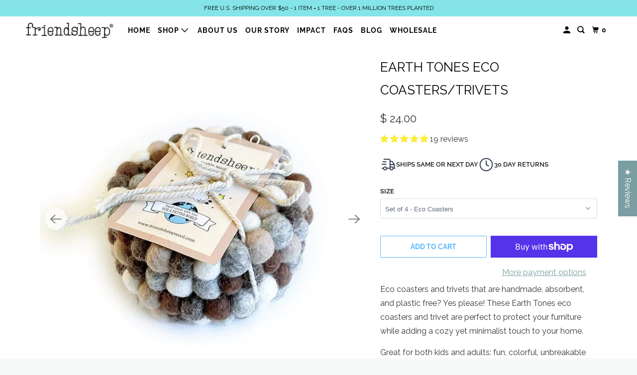

--- FILE ---
content_type: text/html; charset=utf-8
request_url: https://www.friendsheepwool.com/products/earth-tones-eco-coasters
body_size: 64488
content:
<!DOCTYPE html>
<html class="no-js no-touch" lang="en">
  <head>
    <meta charset="utf-8">
    <meta http-equiv="cleartype" content="on">
    <meta name="robots" content="index,follow">

    
    <title>Earth Tones Eco Coasters/Trivets - Friendsheep</title>

    
      <meta name="description" content="Handmade, absorbent, and plastic-free eco wool coasters and trivets. Perfect for protecting furniture and adding a cozy touch to your home."/>
    

    

<meta name="author" content="Friendsheep">
<meta property="og:url" content="https://www.friendsheepwool.com/products/earth-tones-eco-coasters">
<meta property="og:site_name" content="Friendsheep">




  <meta property="og:type" content="product">
  <meta property="og:title" content="Earth Tones Eco Coasters/Trivets">
  
    
      <meta property="og:image" content="https://www.friendsheepwool.com/cdn/shop/products/friendsheep-fabric-freshener-natural-eco-coasters-28697602293857_600x.jpg?v=1634359230">
      <meta property="og:image:secure_url" content="https://www.friendsheepwool.com/cdn/shop/products/friendsheep-fabric-freshener-natural-eco-coasters-28697602293857_600x.jpg?v=1634359230">
      <meta property="og:image:width" content="1023">
      <meta property="og:image:height" content="1024">
      <meta property="og:image:alt" content="Friendsheep Fabric Freshener Natural Eco Coasters">
      
    
      <meta property="og:image" content="https://www.friendsheepwool.com/cdn/shop/files/friendsheep-coaster-earth-tones-eco-coasters-trivet-1208797327_600x.jpg?v=1764067009">
      <meta property="og:image:secure_url" content="https://www.friendsheepwool.com/cdn/shop/files/friendsheep-coaster-earth-tones-eco-coasters-trivet-1208797327_600x.jpg?v=1764067009">
      <meta property="og:image:width" content="2048">
      <meta property="og:image:height" content="2048">
      <meta property="og:image:alt" content="Friendsheep Coaster Earth Tones Eco Coasters &amp; Trivet">
      
    
      <meta property="og:image" content="https://www.friendsheepwool.com/cdn/shop/files/friendsheep-coaster-earth-tones-eco-coasters-trivet-1208797328_600x.jpg?v=1764066890">
      <meta property="og:image:secure_url" content="https://www.friendsheepwool.com/cdn/shop/files/friendsheep-coaster-earth-tones-eco-coasters-trivet-1208797328_600x.jpg?v=1764066890">
      <meta property="og:image:width" content="2048">
      <meta property="og:image:height" content="2048">
      <meta property="og:image:alt" content="Friendsheep Coaster Earth Tones Eco Coasters &amp; Trivet">
      
    
  
  <meta property="product:price:amount" content="20.00">
  <meta property="product:price:currency" content="USD">



  <meta property="og:description" content="Handmade, absorbent, and plastic-free eco wool coasters and trivets. Perfect for protecting furniture and adding a cozy touch to your home.">




<meta name="twitter:card" content="summary">

  <meta name="twitter:title" content="Earth Tones Eco Coasters/Trivets">
  <meta name="twitter:description" content="Eco coasters and trivets that are handmade, absorbent, and plastic free? Yes please! These Earth Tones eco coasters and trivet are perfect to protect your furniture while adding a cozy yet minimalist touch to your home. Great for both kids and adults: fun, colorful, unbreakable and forever reusable! HINT: give a twist to the eco coasters by adding essential oils to them, they make great fresheners! Hand made for fair wages by Nepalese women artisans with 100% cruelty free New Zealand wool and colored with azo-free eco-friendly dyes. Hand felted with just warm water and vegetable soap and then sun dried. No toxic dyes or fragrances added, never. Set of 4 coasters: Each coaster measures 4&quot; in diameter x0.5&quot;. Comes packaged with a cotton ribbon and tag. Eco Trivet: Round trivet measures 8&quot; in diameter x0.75&quot;. Comes packaged with a cotton ribbon and tag. Set of 5: Is">
  <meta name="twitter:image:width" content="240">
  <meta name="twitter:image:height" content="240">
  <meta name="twitter:image" content="https://www.friendsheepwool.com/cdn/shop/products/friendsheep-fabric-freshener-natural-eco-coasters-28697602293857_240x.jpg?v=1634359230">
  <meta name="twitter:image:alt" content="Friendsheep Fabric Freshener Natural Eco Coasters">



    

    

    <!-- Mobile Specific Metas -->
    <meta name="HandheldFriendly" content="True">
    <meta name="MobileOptimized" content="320">
    <meta name="viewport" content="width=device-width,initial-scale=1">
    <meta name="theme-color" content="#ffffff">

    <!-- Preconnect Domains -->
    <link rel="preconnect" href="https://cdn.shopify.com" crossorigin>
    <link rel="preconnect" href="https://fonts.shopify.com" crossorigin>
    <link rel="preconnect" href="https://monorail-edge.shopifysvc.com">

    <!-- Preload Assets -->
    <link rel="preload" href="//www.friendsheepwool.com/cdn/shop/t/29/assets/vendors.js?v=92234806758265843921760517357" as="script">
    <link rel="preload" href="//www.friendsheepwool.com/cdn/shop/t/29/assets/mmenu-styles.scss?v=106496102027375579581754931955" as="style">
    <link rel="preload" href="//www.friendsheepwool.com/cdn/shop/t/29/assets/fancybox.css?v=30466120580444283401754931954" as="style">
    <link rel="preload" href="//www.friendsheepwool.com/cdn/shop/t/29/assets/styles.css?v=177507199337296480421764314667" as="style">
    <link rel="preload" href="//www.friendsheepwool.com/cdn/shop/t/29/assets/jsSlideshow.js?v=151002110028330256431754931955" as="script">
    <link rel="preload" href="//www.friendsheepwool.com/cdn/shop/t/29/assets/app.js?v=143939755531577151351764315240" as="script">

    <!-- Stylesheet for mmenu plugin -->
    <link href="//www.friendsheepwool.com/cdn/shop/t/29/assets/mmenu-styles.scss?v=106496102027375579581754931955" rel="stylesheet" type="text/css" media="all" />

    <!-- Stylesheet for Fancybox library -->
    <link href="//www.friendsheepwool.com/cdn/shop/t/29/assets/fancybox.css?v=30466120580444283401754931954" rel="stylesheet" type="text/css" media="all" />

    <!-- Stylesheets for Parallax -->
    <link href="//www.friendsheepwool.com/cdn/shop/t/29/assets/styles.css?v=177507199337296480421764314667" rel="stylesheet" type="text/css" media="all" />

    
      <link rel="shortcut icon" type="image/x-icon" href="//www.friendsheepwool.com/cdn/shop/files/favicon_180x180.png?v=1738710918">
      <link rel="apple-touch-icon" href="//www.friendsheepwool.com/cdn/shop/files/favicon_180x180.png?v=1738710918"/>
      <link rel="apple-touch-icon" sizes="72x72" href="//www.friendsheepwool.com/cdn/shop/files/favicon_72x72.png?v=1738710918"/>
      <link rel="apple-touch-icon" sizes="114x114" href="//www.friendsheepwool.com/cdn/shop/files/favicon_114x114.png?v=1738710918"/>
      <link rel="apple-touch-icon" sizes="180x180" href="//www.friendsheepwool.com/cdn/shop/files/favicon_180x180.png?v=1738710918"/>
      <link rel="apple-touch-icon" sizes="228x228" href="//www.friendsheepwool.com/cdn/shop/files/favicon_228x228.png?v=1738710918"/>
    

    <link rel="canonical" href="https://www.friendsheepwool.com/products/earth-tones-eco-coasters"/>

    <script>
      document.documentElement.className=document.documentElement.className.replace(/\bno-js\b/,'js');
      if(window.Shopify&&window.Shopify.designMode)document.documentElement.className+=' in-theme-editor';
      if(('ontouchstart' in window)||window.DocumentTouch&&document instanceof DocumentTouch)document.documentElement.className=document.documentElement.className.replace(/\bno-touch\b/,'has-touch');
    </script>

    

    

    
    <script>
      window.PXUTheme = window.PXUTheme || {};
      window.PXUTheme.version = '7.0.0';
      window.PXUTheme.name = 'Parallax';
    </script>
    


    <script>
      
window.PXUTheme = window.PXUTheme || {};


window.PXUTheme.theme_settings = {};
window.PXUTheme.theme_settings.current_locale = "en";
window.PXUTheme.theme_settings.shop_url = "https://www.friendsheepwool.com";
window.PXUTheme.theme_settings.cart_url = "/cart";


window.PXUTheme.theme_settings.newsletter_popup = false;
window.PXUTheme.theme_settings.newsletter_popup_days = "14";
window.PXUTheme.theme_settings.newsletter_popup_mobile = false;
window.PXUTheme.theme_settings.newsletter_popup_seconds = 28;
window.PXUTheme.theme_settings.newsletter_popup_max_width = 400;


window.PXUTheme.theme_settings.enable_predictive_search = true;
window.PXUTheme.theme_settings.mobile_search_location = "below-header";


window.PXUTheme.theme_settings.product_form_style = "dropdown";
window.PXUTheme.theme_settings.display_inventory_left = false;
window.PXUTheme.theme_settings.inventory_threshold = 10;
window.PXUTheme.theme_settings.limit_quantity = false;
window.PXUTheme.theme_settings.free_price_text = "Free";


window.PXUTheme.theme_settings.collection_secondary_image = true;
window.PXUTheme.theme_settings.collection_swatches = false;


window.PXUTheme.theme_settings.display_special_instructions = false;
window.PXUTheme.theme_settings.display_tos_checkbox = false;
window.PXUTheme.theme_settings.tos_richtext = "\u003cp\u003eI Agree with the Terms \u0026 Conditions\u003c\/p\u003e";
window.PXUTheme.theme_settings.cart_action = "ajax";


window.PXUTheme.theme_settings.header_background = true;


window.PXUTheme.currency = {};


window.PXUTheme.currency.shop_currency = "USD";
window.PXUTheme.currency.default_currency = "USD";
window.PXUTheme.currency.display_format = "money_format";
window.PXUTheme.currency.money_format = "$ {{amount}}";
window.PXUTheme.currency.money_format_no_currency = "$ {{amount}}";
window.PXUTheme.currency.money_format_currency = "$ {{amount}} USD";
window.PXUTheme.currency.native_multi_currency = true;
window.PXUTheme.currency.shipping_calculator = false;
window.PXUTheme.currency.iso_code = "USD";
window.PXUTheme.currency.symbol = "$";


window.PXUTheme.translation = {};


window.PXUTheme.translation.search = "Search";
window.PXUTheme.translation.all_results = "Translation missing: en.general.search.all_results_html";
window.PXUTheme.translation.no_results = "Translation missing: en.general.search.no_results";


window.PXUTheme.translation.agree_to_terms_warning = "You must agree with the terms and conditions to checkout.";
window.PXUTheme.translation.cart_discount = "Discount";
window.PXUTheme.translation.edit_cart = "View Cart";
window.PXUTheme.translation.add_to_cart_success = "Translation missing: en.layout.general.add_to_cart_success";
window.PXUTheme.translation.agree_to_terms_html = "Translation missing: en.cart.general.agree_to_terms_html";
window.PXUTheme.translation.checkout = "Checkout";
window.PXUTheme.translation.or = "Translation missing: en.layout.general.or";
window.PXUTheme.translation.continue_shopping = "Continue";
window.PXUTheme.translation.empty_cart = "Your Cart is Empty";
window.PXUTheme.translation.subtotal = "Subtotal";
window.PXUTheme.translation.cart_notes = "Order Notes";
window.PXUTheme.translation.no_shipping_destination = "We do not ship to this destination.";
window.PXUTheme.translation.additional_rate = "There is one shipping rate available for";
window.PXUTheme.translation.additional_rate_at = "at";
window.PXUTheme.translation.additional_rates_part_1 = "There are";
window.PXUTheme.translation.additional_rates_part_2 = "shipping rates available for";
window.PXUTheme.translation.additional_rates_part_3 = "starting at";


window.PXUTheme.translation.product_add_to_cart_success = "Added";
window.PXUTheme.translation.product_add_to_cart = "Add to cart";
window.PXUTheme.translation.product_notify_form_email = "Email address";
window.PXUTheme.translation.product_notify_form_send = "Send";
window.PXUTheme.translation.items_left_count_one = "item left";
window.PXUTheme.translation.items_left_count_other = "items left";
window.PXUTheme.translation.product_sold_out = "Sold Out";
window.PXUTheme.translation.product_from = "from";
window.PXUTheme.translation.product_unavailable = "Unavailable";
window.PXUTheme.translation.product_notify_form_success = "Thanks! We will notify you when this product becomes available!";



window.PXUTheme.routes = window.PXUTheme.routes || {};
window.PXUTheme.routes.root_url = "/";
window.PXUTheme.routes.cart_url = "/cart";
window.PXUTheme.routes.search_url = "/search";
window.PXUTheme.routes.product_recommendations_url = "/recommendations/products";
window.PXUTheme.routes.predictive_search_url = "/search/suggest";


window.PXUTheme.media_queries = {};
window.PXUTheme.media_queries.small = window.matchMedia( "(max-width: 480px)" );
window.PXUTheme.media_queries.medium = window.matchMedia( "(max-width: 798px)" );
window.PXUTheme.media_queries.large = window.matchMedia( "(min-width: 799px)" );
window.PXUTheme.media_queries.larger = window.matchMedia( "(min-width: 960px)" );
window.PXUTheme.media_queries.xlarge = window.matchMedia( "(min-width: 1200px)" );
window.PXUTheme.media_queries.ie10 = window.matchMedia( "all and (-ms-high-contrast: none), (-ms-high-contrast: active)" );
window.PXUTheme.media_queries.tablet = window.matchMedia( "only screen and (min-width: 768px) and (max-width: 1024px)" );


window.PXUTheme.device = {};
window.PXUTheme.device.hasTouch = window.matchMedia("(any-pointer: coarse)");
window.PXUTheme.device.hasMouse = window.matchMedia("(any-pointer: fine)");
    </script>

    <script src="//www.friendsheepwool.com/cdn/shop/t/29/assets/vendors.js?v=92234806758265843921760517357" defer></script>
    <script src="//www.friendsheepwool.com/cdn/shop/t/29/assets/jsSlideshow.js?v=151002110028330256431754931955" defer></script>
    <script src="//www.friendsheepwool.com/cdn/shop/t/29/assets/app.js?v=143939755531577151351764315240" defer></script>

    <script>window.performance && window.performance.mark && window.performance.mark('shopify.content_for_header.start');</script><meta name="google-site-verification" content="Q3byYmmnvmu684Hn_vnJdSyvkFhCci3Rwku9yx3Guvc">
<meta id="shopify-digital-wallet" name="shopify-digital-wallet" content="/10704072/digital_wallets/dialog">
<meta name="shopify-checkout-api-token" content="16fb87e6393ac0815af9494bd2b99eb8">
<meta id="in-context-paypal-metadata" data-shop-id="10704072" data-venmo-supported="false" data-environment="production" data-locale="en_US" data-paypal-v4="true" data-currency="USD">
<link rel="alternate" type="application/json+oembed" href="https://www.friendsheepwool.com/products/earth-tones-eco-coasters.oembed">
<script async="async" src="/checkouts/internal/preloads.js?locale=en-US"></script>
<link rel="preconnect" href="https://shop.app" crossorigin="anonymous">
<script async="async" src="https://shop.app/checkouts/internal/preloads.js?locale=en-US&shop_id=10704072" crossorigin="anonymous"></script>
<script id="apple-pay-shop-capabilities" type="application/json">{"shopId":10704072,"countryCode":"US","currencyCode":"USD","merchantCapabilities":["supports3DS"],"merchantId":"gid:\/\/shopify\/Shop\/10704072","merchantName":"Friendsheep","requiredBillingContactFields":["postalAddress","email"],"requiredShippingContactFields":["postalAddress","email"],"shippingType":"shipping","supportedNetworks":["visa","masterCard","amex","discover","elo","jcb"],"total":{"type":"pending","label":"Friendsheep","amount":"1.00"},"shopifyPaymentsEnabled":true,"supportsSubscriptions":true}</script>
<script id="shopify-features" type="application/json">{"accessToken":"16fb87e6393ac0815af9494bd2b99eb8","betas":["rich-media-storefront-analytics"],"domain":"www.friendsheepwool.com","predictiveSearch":true,"shopId":10704072,"locale":"en"}</script>
<script>var Shopify = Shopify || {};
Shopify.shop = "friendsheepwool.myshopify.com";
Shopify.locale = "en";
Shopify.currency = {"active":"USD","rate":"1.0"};
Shopify.country = "US";
Shopify.theme = {"name":"Parallax 7 2025","id":128784138337,"schema_name":"Parallax","schema_version":"7.0.0","theme_store_id":688,"role":"main"};
Shopify.theme.handle = "null";
Shopify.theme.style = {"id":null,"handle":null};
Shopify.cdnHost = "www.friendsheepwool.com/cdn";
Shopify.routes = Shopify.routes || {};
Shopify.routes.root = "/";</script>
<script type="module">!function(o){(o.Shopify=o.Shopify||{}).modules=!0}(window);</script>
<script>!function(o){function n(){var o=[];function n(){o.push(Array.prototype.slice.apply(arguments))}return n.q=o,n}var t=o.Shopify=o.Shopify||{};t.loadFeatures=n(),t.autoloadFeatures=n()}(window);</script>
<script>
  window.ShopifyPay = window.ShopifyPay || {};
  window.ShopifyPay.apiHost = "shop.app\/pay";
  window.ShopifyPay.redirectState = null;
</script>
<script id="shop-js-analytics" type="application/json">{"pageType":"product"}</script>
<script defer="defer" async type="module" src="//www.friendsheepwool.com/cdn/shopifycloud/shop-js/modules/v2/client.init-shop-cart-sync_BdyHc3Nr.en.esm.js"></script>
<script defer="defer" async type="module" src="//www.friendsheepwool.com/cdn/shopifycloud/shop-js/modules/v2/chunk.common_Daul8nwZ.esm.js"></script>
<script type="module">
  await import("//www.friendsheepwool.com/cdn/shopifycloud/shop-js/modules/v2/client.init-shop-cart-sync_BdyHc3Nr.en.esm.js");
await import("//www.friendsheepwool.com/cdn/shopifycloud/shop-js/modules/v2/chunk.common_Daul8nwZ.esm.js");

  window.Shopify.SignInWithShop?.initShopCartSync?.({"fedCMEnabled":true,"windoidEnabled":true});

</script>
<script>
  window.Shopify = window.Shopify || {};
  if (!window.Shopify.featureAssets) window.Shopify.featureAssets = {};
  window.Shopify.featureAssets['shop-js'] = {"shop-cart-sync":["modules/v2/client.shop-cart-sync_QYOiDySF.en.esm.js","modules/v2/chunk.common_Daul8nwZ.esm.js"],"init-fed-cm":["modules/v2/client.init-fed-cm_DchLp9rc.en.esm.js","modules/v2/chunk.common_Daul8nwZ.esm.js"],"shop-button":["modules/v2/client.shop-button_OV7bAJc5.en.esm.js","modules/v2/chunk.common_Daul8nwZ.esm.js"],"init-windoid":["modules/v2/client.init-windoid_DwxFKQ8e.en.esm.js","modules/v2/chunk.common_Daul8nwZ.esm.js"],"shop-cash-offers":["modules/v2/client.shop-cash-offers_DWtL6Bq3.en.esm.js","modules/v2/chunk.common_Daul8nwZ.esm.js","modules/v2/chunk.modal_CQq8HTM6.esm.js"],"shop-toast-manager":["modules/v2/client.shop-toast-manager_CX9r1SjA.en.esm.js","modules/v2/chunk.common_Daul8nwZ.esm.js"],"init-shop-email-lookup-coordinator":["modules/v2/client.init-shop-email-lookup-coordinator_UhKnw74l.en.esm.js","modules/v2/chunk.common_Daul8nwZ.esm.js"],"pay-button":["modules/v2/client.pay-button_DzxNnLDY.en.esm.js","modules/v2/chunk.common_Daul8nwZ.esm.js"],"avatar":["modules/v2/client.avatar_BTnouDA3.en.esm.js"],"init-shop-cart-sync":["modules/v2/client.init-shop-cart-sync_BdyHc3Nr.en.esm.js","modules/v2/chunk.common_Daul8nwZ.esm.js"],"shop-login-button":["modules/v2/client.shop-login-button_D8B466_1.en.esm.js","modules/v2/chunk.common_Daul8nwZ.esm.js","modules/v2/chunk.modal_CQq8HTM6.esm.js"],"init-customer-accounts-sign-up":["modules/v2/client.init-customer-accounts-sign-up_C8fpPm4i.en.esm.js","modules/v2/client.shop-login-button_D8B466_1.en.esm.js","modules/v2/chunk.common_Daul8nwZ.esm.js","modules/v2/chunk.modal_CQq8HTM6.esm.js"],"init-shop-for-new-customer-accounts":["modules/v2/client.init-shop-for-new-customer-accounts_CVTO0Ztu.en.esm.js","modules/v2/client.shop-login-button_D8B466_1.en.esm.js","modules/v2/chunk.common_Daul8nwZ.esm.js","modules/v2/chunk.modal_CQq8HTM6.esm.js"],"init-customer-accounts":["modules/v2/client.init-customer-accounts_dRgKMfrE.en.esm.js","modules/v2/client.shop-login-button_D8B466_1.en.esm.js","modules/v2/chunk.common_Daul8nwZ.esm.js","modules/v2/chunk.modal_CQq8HTM6.esm.js"],"shop-follow-button":["modules/v2/client.shop-follow-button_CkZpjEct.en.esm.js","modules/v2/chunk.common_Daul8nwZ.esm.js","modules/v2/chunk.modal_CQq8HTM6.esm.js"],"lead-capture":["modules/v2/client.lead-capture_BntHBhfp.en.esm.js","modules/v2/chunk.common_Daul8nwZ.esm.js","modules/v2/chunk.modal_CQq8HTM6.esm.js"],"checkout-modal":["modules/v2/client.checkout-modal_CfxcYbTm.en.esm.js","modules/v2/chunk.common_Daul8nwZ.esm.js","modules/v2/chunk.modal_CQq8HTM6.esm.js"],"shop-login":["modules/v2/client.shop-login_Da4GZ2H6.en.esm.js","modules/v2/chunk.common_Daul8nwZ.esm.js","modules/v2/chunk.modal_CQq8HTM6.esm.js"],"payment-terms":["modules/v2/client.payment-terms_MV4M3zvL.en.esm.js","modules/v2/chunk.common_Daul8nwZ.esm.js","modules/v2/chunk.modal_CQq8HTM6.esm.js"]};
</script>
<script>(function() {
  var isLoaded = false;
  function asyncLoad() {
    if (isLoaded) return;
    isLoaded = true;
    var urls = ["https:\/\/bingshoppingtool-t2app-prod.trafficmanager.net\/uet\/tracking_script?shop=friendsheepwool.myshopify.com","https:\/\/scripttags.jst.ai\/shopify_justuno_10704072_a581a360-e679-11eb-a94b-8b412e44449f.js?shop=friendsheepwool.myshopify.com","https:\/\/assets1.adroll.com\/shopify\/latest\/j\/shopify_rolling_bootstrap_v2.js?adroll_adv_id=WCNPLRTZ3JEEBKNNB4AOAS\u0026adroll_pix_id=UH5ZHC435JBXJLHJHSCY4F\u0026shop=friendsheepwool.myshopify.com","https:\/\/chimpstatic.com\/mcjs-connected\/js\/users\/5af39e2bae07e3dcf155c9125\/1d684bd8c89b725daa751472c.js?shop=friendsheepwool.myshopify.com","https:\/\/static.affiliatly.com\/shopify\/v3\/shopify.js?affiliatly_code=AF-1020624\u0026shop=friendsheepwool.myshopify.com","https:\/\/d22lwxpnhu2n4a.cloudfront.net\/grommet\/shopify.js?shop=friendsheepwool.myshopify.com"];
    for (var i = 0; i < urls.length; i++) {
      var s = document.createElement('script');
      s.type = 'text/javascript';
      s.async = true;
      s.src = urls[i];
      var x = document.getElementsByTagName('script')[0];
      x.parentNode.insertBefore(s, x);
    }
  };
  if(window.attachEvent) {
    window.attachEvent('onload', asyncLoad);
  } else {
    window.addEventListener('load', asyncLoad, false);
  }
})();</script>
<script id="__st">var __st={"a":10704072,"offset":-28800,"reqid":"8db2f911-22b7-4be5-8177-4054e90d4323-1768987079","pageurl":"www.friendsheepwool.com\/products\/earth-tones-eco-coasters","u":"564472f521b3","p":"product","rtyp":"product","rid":6667582373985};</script>
<script>window.ShopifyPaypalV4VisibilityTracking = true;</script>
<script id="form-persister">!function(){'use strict';const t='contact',e='new_comment',n=[[t,t],['blogs',e],['comments',e],[t,'customer']],o='password',r='form_key',c=['recaptcha-v3-token','g-recaptcha-response','h-captcha-response',o],s=()=>{try{return window.sessionStorage}catch{return}},i='__shopify_v',u=t=>t.elements[r],a=function(){const t=[...n].map((([t,e])=>`form[action*='/${t}']:not([data-nocaptcha='true']) input[name='form_type'][value='${e}']`)).join(',');var e;return e=t,()=>e?[...document.querySelectorAll(e)].map((t=>t.form)):[]}();function m(t){const e=u(t);a().includes(t)&&(!e||!e.value)&&function(t){try{if(!s())return;!function(t){const e=s();if(!e)return;const n=u(t);if(!n)return;const o=n.value;o&&e.removeItem(o)}(t);const e=Array.from(Array(32),(()=>Math.random().toString(36)[2])).join('');!function(t,e){u(t)||t.append(Object.assign(document.createElement('input'),{type:'hidden',name:r})),t.elements[r].value=e}(t,e),function(t,e){const n=s();if(!n)return;const r=[...t.querySelectorAll(`input[type='${o}']`)].map((({name:t})=>t)),u=[...c,...r],a={};for(const[o,c]of new FormData(t).entries())u.includes(o)||(a[o]=c);n.setItem(e,JSON.stringify({[i]:1,action:t.action,data:a}))}(t,e)}catch(e){console.error('failed to persist form',e)}}(t)}const f=t=>{if('true'===t.dataset.persistBound)return;const e=function(t,e){const n=function(t){return'function'==typeof t.submit?t.submit:HTMLFormElement.prototype.submit}(t).bind(t);return function(){let t;return()=>{t||(t=!0,(()=>{try{e(),n()}catch(t){(t=>{console.error('form submit failed',t)})(t)}})(),setTimeout((()=>t=!1),250))}}()}(t,(()=>{m(t)}));!function(t,e){if('function'==typeof t.submit&&'function'==typeof e)try{t.submit=e}catch{}}(t,e),t.addEventListener('submit',(t=>{t.preventDefault(),e()})),t.dataset.persistBound='true'};!function(){function t(t){const e=(t=>{const e=t.target;return e instanceof HTMLFormElement?e:e&&e.form})(t);e&&m(e)}document.addEventListener('submit',t),document.addEventListener('DOMContentLoaded',(()=>{const e=a();for(const t of e)f(t);var n;n=document.body,new window.MutationObserver((t=>{for(const e of t)if('childList'===e.type&&e.addedNodes.length)for(const t of e.addedNodes)1===t.nodeType&&'FORM'===t.tagName&&a().includes(t)&&f(t)})).observe(n,{childList:!0,subtree:!0,attributes:!1}),document.removeEventListener('submit',t)}))}()}();</script>
<script integrity="sha256-4kQ18oKyAcykRKYeNunJcIwy7WH5gtpwJnB7kiuLZ1E=" data-source-attribution="shopify.loadfeatures" defer="defer" src="//www.friendsheepwool.com/cdn/shopifycloud/storefront/assets/storefront/load_feature-a0a9edcb.js" crossorigin="anonymous"></script>
<script crossorigin="anonymous" defer="defer" src="//www.friendsheepwool.com/cdn/shopifycloud/storefront/assets/shopify_pay/storefront-65b4c6d7.js?v=20250812"></script>
<script data-source-attribution="shopify.dynamic_checkout.dynamic.init">var Shopify=Shopify||{};Shopify.PaymentButton=Shopify.PaymentButton||{isStorefrontPortableWallets:!0,init:function(){window.Shopify.PaymentButton.init=function(){};var t=document.createElement("script");t.src="https://www.friendsheepwool.com/cdn/shopifycloud/portable-wallets/latest/portable-wallets.en.js",t.type="module",document.head.appendChild(t)}};
</script>
<script data-source-attribution="shopify.dynamic_checkout.buyer_consent">
  function portableWalletsHideBuyerConsent(e){var t=document.getElementById("shopify-buyer-consent"),n=document.getElementById("shopify-subscription-policy-button");t&&n&&(t.classList.add("hidden"),t.setAttribute("aria-hidden","true"),n.removeEventListener("click",e))}function portableWalletsShowBuyerConsent(e){var t=document.getElementById("shopify-buyer-consent"),n=document.getElementById("shopify-subscription-policy-button");t&&n&&(t.classList.remove("hidden"),t.removeAttribute("aria-hidden"),n.addEventListener("click",e))}window.Shopify?.PaymentButton&&(window.Shopify.PaymentButton.hideBuyerConsent=portableWalletsHideBuyerConsent,window.Shopify.PaymentButton.showBuyerConsent=portableWalletsShowBuyerConsent);
</script>
<script>
  function portableWalletsCleanup(e){e&&e.src&&console.error("Failed to load portable wallets script "+e.src);var t=document.querySelectorAll("shopify-accelerated-checkout .shopify-payment-button__skeleton, shopify-accelerated-checkout-cart .wallet-cart-button__skeleton"),e=document.getElementById("shopify-buyer-consent");for(let e=0;e<t.length;e++)t[e].remove();e&&e.remove()}function portableWalletsNotLoadedAsModule(e){e instanceof ErrorEvent&&"string"==typeof e.message&&e.message.includes("import.meta")&&"string"==typeof e.filename&&e.filename.includes("portable-wallets")&&(window.removeEventListener("error",portableWalletsNotLoadedAsModule),window.Shopify.PaymentButton.failedToLoad=e,"loading"===document.readyState?document.addEventListener("DOMContentLoaded",window.Shopify.PaymentButton.init):window.Shopify.PaymentButton.init())}window.addEventListener("error",portableWalletsNotLoadedAsModule);
</script>

<script type="module" src="https://www.friendsheepwool.com/cdn/shopifycloud/portable-wallets/latest/portable-wallets.en.js" onError="portableWalletsCleanup(this)" crossorigin="anonymous"></script>
<script nomodule>
  document.addEventListener("DOMContentLoaded", portableWalletsCleanup);
</script>

<script id='scb4127' type='text/javascript' async='' src='https://www.friendsheepwool.com/cdn/shopifycloud/privacy-banner/storefront-banner.js'></script><link id="shopify-accelerated-checkout-styles" rel="stylesheet" media="screen" href="https://www.friendsheepwool.com/cdn/shopifycloud/portable-wallets/latest/accelerated-checkout-backwards-compat.css" crossorigin="anonymous">
<style id="shopify-accelerated-checkout-cart">
        #shopify-buyer-consent {
  margin-top: 1em;
  display: inline-block;
  width: 100%;
}

#shopify-buyer-consent.hidden {
  display: none;
}

#shopify-subscription-policy-button {
  background: none;
  border: none;
  padding: 0;
  text-decoration: underline;
  font-size: inherit;
  cursor: pointer;
}

#shopify-subscription-policy-button::before {
  box-shadow: none;
}

      </style>

<script>window.performance && window.performance.mark && window.performance.mark('shopify.content_for_header.end');</script>

    <noscript>
      <style>

        .slides > li:first-child { display: block; }
        .image__fallback {
          width: 100vw;
          display: block !important;
          max-width: 100vw !important;
          margin-bottom: 0;
        }

        .no-js-only {
          display: inherit !important;
        }

        .icon-cart.cart-button {
          display: none;
        }

        .lazyload,
        .cart_page_image img {
          opacity: 1;
          -webkit-filter: blur(0);
          filter: blur(0);
        }

        .image-element__wrap {
          display: none;
        }

        .banner__text .container {
          background-color: transparent;
        }

        .animate_right,
        .animate_left,
        .animate_up,
        .animate_down {
          opacity: 1;
        }

        .flexslider .slides>li {
          display: block;
        }

        .product_section .product_form {
          opacity: 1;
        }

        .multi_select,
        form .select {
          display: block !important;
        }

        .swatch-options {
          display: none;
        }

        .parallax__wrap .banner__text {
          position: absolute;
          margin-left: auto;
          margin-right: auto;
          left: 0;
          right: 0;
          bottom: 0;
          top: 0;
          display: -webkit-box;
          display: -ms-flexbox;
          display: flex;
          -webkit-box-align: center;
          -ms-flex-align: center;
          align-items: center;
          -webkit-box-pack: center;
          -ms-flex-pack: center;
          justify-content: center;
        }

        .parallax__wrap .image__fallback {
          max-height: 1000px;
          -o-object-fit: cover;
          object-fit: cover;
        }

      </style>
    </noscript>

  <!-- BEGIN app block: shopify://apps/judge-me-reviews/blocks/judgeme_core/61ccd3b1-a9f2-4160-9fe9-4fec8413e5d8 --><!-- Start of Judge.me Core -->






<link rel="dns-prefetch" href="https://cdnwidget.judge.me">
<link rel="dns-prefetch" href="https://cdn.judge.me">
<link rel="dns-prefetch" href="https://cdn1.judge.me">
<link rel="dns-prefetch" href="https://api.judge.me">

<script data-cfasync='false' class='jdgm-settings-script'>window.jdgmSettings={"pagination":5,"disable_web_reviews":true,"badge_no_review_text":"No reviews","badge_n_reviews_text":"{{ n }} review/reviews","badge_star_color":"#fbec3c","hide_badge_preview_if_no_reviews":true,"badge_hide_text":false,"enforce_center_preview_badge":false,"widget_title":"Customer Reviews","widget_open_form_text":"Write a review","widget_close_form_text":"Cancel review","widget_refresh_page_text":"Refresh page","widget_summary_text":"Based on {{ number_of_reviews }} review/reviews","widget_no_review_text":"Be the first to write a review","widget_name_field_text":"Display name","widget_verified_name_field_text":"Verified Name (public)","widget_name_placeholder_text":"Display name","widget_required_field_error_text":"This field is required.","widget_email_field_text":"Email address","widget_verified_email_field_text":"Verified Email (private, can not be edited)","widget_email_placeholder_text":"Your email address","widget_email_field_error_text":"Please enter a valid email address.","widget_rating_field_text":"Rating","widget_review_title_field_text":"Review Title","widget_review_title_placeholder_text":"Give your review a title","widget_review_body_field_text":"Review content","widget_review_body_placeholder_text":"Start writing here...","widget_pictures_field_text":"Picture/Video (optional)","widget_submit_review_text":"Submit Review","widget_submit_verified_review_text":"Submit Verified Review","widget_submit_success_msg_with_auto_publish":"Thank you! Please refresh the page in a few moments to see your review. You can remove or edit your review by logging into \u003ca href='https://judge.me/login' target='_blank' rel='nofollow noopener'\u003eJudge.me\u003c/a\u003e","widget_submit_success_msg_no_auto_publish":"Thank you! Your review will be published as soon as it is approved by the shop admin. You can remove or edit your review by logging into \u003ca href='https://judge.me/login' target='_blank' rel='nofollow noopener'\u003eJudge.me\u003c/a\u003e","widget_show_default_reviews_out_of_total_text":"Showing {{ n_reviews_shown }} out of {{ n_reviews }} reviews.","widget_show_all_link_text":"Show all","widget_show_less_link_text":"Show less","widget_author_said_text":"{{ reviewer_name }} said:","widget_days_text":"{{ n }} days ago","widget_weeks_text":"{{ n }} week/weeks ago","widget_months_text":"{{ n }} month/months ago","widget_years_text":"{{ n }} year/years ago","widget_yesterday_text":"Yesterday","widget_today_text":"Today","widget_replied_text":"{{ shop_name }} replied:","widget_read_more_text":"Read more","widget_reviewer_name_as_initial":"","widget_rating_filter_color":"","widget_rating_filter_see_all_text":"See all reviews","widget_sorting_most_recent_text":"Most Recent","widget_sorting_highest_rating_text":"Highest Rating","widget_sorting_lowest_rating_text":"Lowest Rating","widget_sorting_with_pictures_text":"Only Pictures","widget_sorting_most_helpful_text":"Most Helpful","widget_open_question_form_text":"Ask a question","widget_reviews_subtab_text":"Reviews","widget_questions_subtab_text":"Questions","widget_question_label_text":"Question","widget_answer_label_text":"Answer","widget_question_placeholder_text":"Write your question here","widget_submit_question_text":"Submit Question","widget_question_submit_success_text":"Thank you for your question! We will notify you once it gets answered.","widget_star_color":"#fbec3c","verified_badge_text":"Verified","verified_badge_bg_color":"","verified_badge_text_color":"","verified_badge_placement":"left-of-reviewer-name","widget_review_max_height":"","widget_hide_border":true,"widget_social_share":false,"widget_thumb":false,"widget_review_location_show":false,"widget_location_format":"country_iso_code","all_reviews_include_out_of_store_products":true,"all_reviews_out_of_store_text":"(out of store)","all_reviews_pagination":100,"all_reviews_product_name_prefix_text":"about","enable_review_pictures":true,"enable_question_anwser":false,"widget_theme":"","review_date_format":"mm/dd/yyyy","default_sort_method":"most-recent","widget_product_reviews_subtab_text":"Product Reviews","widget_shop_reviews_subtab_text":"Shop Reviews","widget_other_products_reviews_text":"Reviews for other products","widget_store_reviews_subtab_text":"Store reviews","widget_no_store_reviews_text":"This store hasn't received any reviews yet","widget_web_restriction_product_reviews_text":"This product hasn't received any reviews yet","widget_no_items_text":"No items found","widget_show_more_text":"Show more","widget_write_a_store_review_text":"Write a Store Review","widget_other_languages_heading":"Reviews in Other Languages","widget_translate_review_text":"Translate review to {{ language }}","widget_translating_review_text":"Translating...","widget_show_original_translation_text":"Show original ({{ language }})","widget_translate_review_failed_text":"Review couldn't be translated.","widget_translate_review_retry_text":"Retry","widget_translate_review_try_again_later_text":"Try again later","show_product_url_for_grouped_product":false,"widget_sorting_pictures_first_text":"Pictures First","show_pictures_on_all_rev_page_mobile":false,"show_pictures_on_all_rev_page_desktop":false,"floating_tab_hide_mobile_install_preference":true,"floating_tab_button_name":"★ Reviews","floating_tab_title":"Let customers speak for us","floating_tab_button_color":"","floating_tab_button_background_color":"","floating_tab_url":"","floating_tab_url_enabled":false,"floating_tab_tab_style":"text","all_reviews_text_badge_text":"Customers rate us {{ shop.metafields.judgeme.all_reviews_rating | round: 1 }}/5 based on {{ shop.metafields.judgeme.all_reviews_count }} reviews.","all_reviews_text_badge_text_branded_style":"{{ shop.metafields.judgeme.all_reviews_rating | round: 1 }} out of 5 stars based on {{ shop.metafields.judgeme.all_reviews_count }} reviews","is_all_reviews_text_badge_a_link":false,"show_stars_for_all_reviews_text_badge":false,"all_reviews_text_badge_url":"","all_reviews_text_style":"text","all_reviews_text_color_style":"judgeme_brand_color","all_reviews_text_color":"#108474","all_reviews_text_show_jm_brand":true,"featured_carousel_show_header":true,"featured_carousel_title":"WHAT OUR CUSTOMERS SAY","testimonials_carousel_title":"Customers are saying","videos_carousel_title":"Real customer stories","cards_carousel_title":"Customers are saying","featured_carousel_count_text":"from {{ n }} reviews","featured_carousel_add_link_to_all_reviews_page":false,"featured_carousel_url":"","featured_carousel_show_images":false,"featured_carousel_autoslide_interval":5,"featured_carousel_arrows_on_the_sides":false,"featured_carousel_height":250,"featured_carousel_width":80,"featured_carousel_image_size":0,"featured_carousel_image_height":250,"featured_carousel_arrow_color":"#eeeeee","verified_count_badge_style":"vintage","verified_count_badge_orientation":"horizontal","verified_count_badge_color_style":"judgeme_brand_color","verified_count_badge_color":"#108474","is_verified_count_badge_a_link":false,"verified_count_badge_url":"","verified_count_badge_show_jm_brand":true,"widget_rating_preset_default":5,"widget_first_sub_tab":"product-reviews","widget_show_histogram":true,"widget_histogram_use_custom_color":false,"widget_pagination_use_custom_color":false,"widget_star_use_custom_color":true,"widget_verified_badge_use_custom_color":false,"widget_write_review_use_custom_color":false,"picture_reminder_submit_button":"Upload Pictures","enable_review_videos":true,"mute_video_by_default":true,"widget_sorting_videos_first_text":"Videos First","widget_review_pending_text":"Pending","featured_carousel_items_for_large_screen":3,"social_share_options_order":"Facebook,Twitter,Pinterest","remove_microdata_snippet":false,"disable_json_ld":false,"enable_json_ld_products":false,"preview_badge_show_question_text":false,"preview_badge_no_question_text":"No questions","preview_badge_n_question_text":"{{ number_of_questions }} question/questions","qa_badge_show_icon":false,"qa_badge_position":"same-row","remove_judgeme_branding":false,"widget_add_search_bar":false,"widget_search_bar_placeholder":"Search","widget_sorting_verified_only_text":"Verified only","featured_carousel_theme":"default","featured_carousel_show_rating":true,"featured_carousel_show_title":true,"featured_carousel_show_body":true,"featured_carousel_show_date":false,"featured_carousel_show_reviewer":true,"featured_carousel_show_product":false,"featured_carousel_header_background_color":"#108474","featured_carousel_header_text_color":"#ffffff","featured_carousel_name_product_separator":"reviewed","featured_carousel_full_star_background":"#108474","featured_carousel_empty_star_background":"#dadada","featured_carousel_vertical_theme_background":"#f9fafb","featured_carousel_verified_badge_enable":true,"featured_carousel_verified_badge_color":"#108474","featured_carousel_border_style":"round","featured_carousel_review_line_length_limit":3,"featured_carousel_more_reviews_button_text":"Read more reviews","featured_carousel_view_product_button_text":"View product","all_reviews_page_load_reviews_on":"scroll","all_reviews_page_load_more_text":"Load More Reviews","disable_fb_tab_reviews":false,"enable_ajax_cdn_cache":false,"widget_public_name_text":"displayed publicly like","default_reviewer_name":"John Smith","default_reviewer_name_has_non_latin":true,"widget_reviewer_anonymous":"Anonymous","medals_widget_title":"Judge.me Review Medals","medals_widget_background_color":"#f9fafb","medals_widget_position":"footer_all_pages","medals_widget_border_color":"#f9fafb","medals_widget_verified_text_position":"left","medals_widget_use_monochromatic_version":false,"medals_widget_elements_color":"#108474","show_reviewer_avatar":true,"widget_invalid_yt_video_url_error_text":"Not a YouTube video URL","widget_max_length_field_error_text":"Please enter no more than {0} characters.","widget_show_country_flag":false,"widget_show_collected_via_shop_app":true,"widget_verified_by_shop_badge_style":"light","widget_verified_by_shop_text":"Verified by Shop","widget_show_photo_gallery":false,"widget_load_with_code_splitting":true,"widget_ugc_install_preference":false,"widget_ugc_title":"Made by us, Shared by you","widget_ugc_subtitle":"Tag us to see your picture featured in our page","widget_ugc_arrows_color":"#ffffff","widget_ugc_primary_button_text":"Buy Now","widget_ugc_primary_button_background_color":"#108474","widget_ugc_primary_button_text_color":"#ffffff","widget_ugc_primary_button_border_width":"0","widget_ugc_primary_button_border_style":"none","widget_ugc_primary_button_border_color":"#108474","widget_ugc_primary_button_border_radius":"25","widget_ugc_secondary_button_text":"Load More","widget_ugc_secondary_button_background_color":"#ffffff","widget_ugc_secondary_button_text_color":"#108474","widget_ugc_secondary_button_border_width":"2","widget_ugc_secondary_button_border_style":"solid","widget_ugc_secondary_button_border_color":"#108474","widget_ugc_secondary_button_border_radius":"25","widget_ugc_reviews_button_text":"View Reviews","widget_ugc_reviews_button_background_color":"#ffffff","widget_ugc_reviews_button_text_color":"#108474","widget_ugc_reviews_button_border_width":"2","widget_ugc_reviews_button_border_style":"solid","widget_ugc_reviews_button_border_color":"#108474","widget_ugc_reviews_button_border_radius":"25","widget_ugc_reviews_button_link_to":"judgeme-reviews-page","widget_ugc_show_post_date":true,"widget_ugc_max_width":"800","widget_rating_metafield_value_type":true,"widget_primary_color":"#72B6F9","widget_enable_secondary_color":false,"widget_secondary_color":"#edf5f5","widget_summary_average_rating_text":"{{ average_rating }} out of 5","widget_media_grid_title":"Customer photos \u0026 videos","widget_media_grid_see_more_text":"See more","widget_round_style":false,"widget_show_product_medals":false,"widget_verified_by_judgeme_text":"Verified by Judge.me","widget_show_store_medals":true,"widget_verified_by_judgeme_text_in_store_medals":"Verified by Judge.me","widget_media_field_exceed_quantity_message":"Sorry, we can only accept {{ max_media }} for one review.","widget_media_field_exceed_limit_message":"{{ file_name }} is too large, please select a {{ media_type }} less than {{ size_limit }}MB.","widget_review_submitted_text":"Review Submitted!","widget_question_submitted_text":"Question Submitted!","widget_close_form_text_question":"Cancel","widget_write_your_answer_here_text":"Write your answer here","widget_enabled_branded_link":true,"widget_show_collected_by_judgeme":true,"widget_reviewer_name_color":"","widget_write_review_text_color":"","widget_write_review_bg_color":"","widget_collected_by_judgeme_text":"collected by Judge.me","widget_pagination_type":"load_more","widget_load_more_text":"Load More","widget_load_more_color":"#108474","widget_full_review_text":"Full Review","widget_read_more_reviews_text":"Read More Reviews","widget_read_questions_text":"Read Questions","widget_questions_and_answers_text":"Questions \u0026 Answers","widget_verified_by_text":"Verified by","widget_verified_text":"Verified","widget_number_of_reviews_text":"{{ number_of_reviews }} reviews","widget_back_button_text":"Back","widget_next_button_text":"Next","widget_custom_forms_filter_button":"Filters","custom_forms_style":"vertical","widget_show_review_information":false,"how_reviews_are_collected":"How reviews are collected?","widget_show_review_keywords":false,"widget_gdpr_statement":"How we use your data: We'll only contact you about the review you left, and only if necessary. By submitting your review, you agree to Judge.me's \u003ca href='https://judge.me/terms' target='_blank' rel='nofollow noopener'\u003eterms\u003c/a\u003e, \u003ca href='https://judge.me/privacy' target='_blank' rel='nofollow noopener'\u003eprivacy\u003c/a\u003e and \u003ca href='https://judge.me/content-policy' target='_blank' rel='nofollow noopener'\u003econtent\u003c/a\u003e policies.","widget_multilingual_sorting_enabled":false,"widget_translate_review_content_enabled":false,"widget_translate_review_content_method":"manual","popup_widget_review_selection":"automatically_with_pictures","popup_widget_round_border_style":true,"popup_widget_show_title":true,"popup_widget_show_body":true,"popup_widget_show_reviewer":false,"popup_widget_show_product":true,"popup_widget_show_pictures":true,"popup_widget_use_review_picture":true,"popup_widget_show_on_home_page":true,"popup_widget_show_on_product_page":true,"popup_widget_show_on_collection_page":true,"popup_widget_show_on_cart_page":true,"popup_widget_position":"bottom_left","popup_widget_first_review_delay":5,"popup_widget_duration":5,"popup_widget_interval":5,"popup_widget_review_count":5,"popup_widget_hide_on_mobile":true,"review_snippet_widget_round_border_style":true,"review_snippet_widget_card_color":"#FFFFFF","review_snippet_widget_slider_arrows_background_color":"#FFFFFF","review_snippet_widget_slider_arrows_color":"#000000","review_snippet_widget_star_color":"#108474","show_product_variant":false,"all_reviews_product_variant_label_text":"Variant: ","widget_show_verified_branding":true,"widget_ai_summary_title":"Customers say","widget_ai_summary_disclaimer":"AI-powered review summary based on recent customer reviews","widget_show_ai_summary":false,"widget_show_ai_summary_bg":false,"widget_show_review_title_input":true,"redirect_reviewers_invited_via_email":"review_widget","request_store_review_after_product_review":false,"request_review_other_products_in_order":false,"review_form_color_scheme":"default","review_form_corner_style":"square","review_form_star_color":{},"review_form_text_color":"#333333","review_form_background_color":"#ffffff","review_form_field_background_color":"#fafafa","review_form_button_color":{},"review_form_button_text_color":"#ffffff","review_form_modal_overlay_color":"#000000","review_content_screen_title_text":"How would you rate this product?","review_content_introduction_text":"We would love it if you would share a bit about your experience.","store_review_form_title_text":"How would you rate this store?","store_review_form_introduction_text":"We would love it if you would share a bit about your experience.","show_review_guidance_text":true,"one_star_review_guidance_text":"Poor","five_star_review_guidance_text":"Great","customer_information_screen_title_text":"About you","customer_information_introduction_text":"Please tell us more about you.","custom_questions_screen_title_text":"Your experience in more detail","custom_questions_introduction_text":"Here are a few questions to help us understand more about your experience.","review_submitted_screen_title_text":"Thanks for your review!","review_submitted_screen_thank_you_text":"We are processing it and it will appear on the store soon.","review_submitted_screen_email_verification_text":"Please confirm your email by clicking the link we just sent you. This helps us keep reviews authentic.","review_submitted_request_store_review_text":"Would you like to share your experience of shopping with us?","review_submitted_review_other_products_text":"Would you like to review these products?","store_review_screen_title_text":"Would you like to share your experience of shopping with us?","store_review_introduction_text":"We value your feedback and use it to improve. Please share any thoughts or suggestions you have.","reviewer_media_screen_title_picture_text":"Share a picture","reviewer_media_introduction_picture_text":"Upload a photo to support your review.","reviewer_media_screen_title_video_text":"Share a video","reviewer_media_introduction_video_text":"Upload a video to support your review.","reviewer_media_screen_title_picture_or_video_text":"Share a picture or video","reviewer_media_introduction_picture_or_video_text":"Upload a photo or video to support your review.","reviewer_media_youtube_url_text":"Paste your Youtube URL here","advanced_settings_next_step_button_text":"Next","advanced_settings_close_review_button_text":"Close","modal_write_review_flow":false,"write_review_flow_required_text":"Required","write_review_flow_privacy_message_text":"We respect your privacy.","write_review_flow_anonymous_text":"Post review as anonymous","write_review_flow_visibility_text":"This won't be visible to other customers.","write_review_flow_multiple_selection_help_text":"Select as many as you like","write_review_flow_single_selection_help_text":"Select one option","write_review_flow_required_field_error_text":"This field is required","write_review_flow_invalid_email_error_text":"Please enter a valid email address","write_review_flow_max_length_error_text":"Max. {{ max_length }} characters.","write_review_flow_media_upload_text":"\u003cb\u003eClick to upload\u003c/b\u003e or drag and drop","write_review_flow_gdpr_statement":"We'll only contact you about your review if necessary. By submitting your review, you agree to our \u003ca href='https://judge.me/terms' target='_blank' rel='nofollow noopener'\u003eterms and conditions\u003c/a\u003e and \u003ca href='https://judge.me/privacy' target='_blank' rel='nofollow noopener'\u003eprivacy policy\u003c/a\u003e.","rating_only_reviews_enabled":false,"show_negative_reviews_help_screen":false,"new_review_flow_help_screen_rating_threshold":3,"negative_review_resolution_screen_title_text":"Tell us more","negative_review_resolution_text":"Your experience matters to us. If there were issues with your purchase, we're here to help. Feel free to reach out to us, we'd love the opportunity to make things right.","negative_review_resolution_button_text":"Contact us","negative_review_resolution_proceed_with_review_text":"Leave a review","negative_review_resolution_subject":"Issue with purchase from {{ shop_name }}.{{ order_name }}","preview_badge_collection_page_install_status":true,"widget_review_custom_css":"","preview_badge_custom_css":"","preview_badge_stars_count":"5-stars","featured_carousel_custom_css":".jdgm-carousel__rev-sum-wrapper {\n  margin: 0 20px\n}","floating_tab_custom_css":"","all_reviews_widget_custom_css":"","medals_widget_custom_css":"","verified_badge_custom_css":"","all_reviews_text_custom_css":"","transparency_badges_collected_via_store_invite":true,"transparency_badges_from_another_provider":true,"transparency_badges_collected_from_store_visitor":true,"transparency_badges_collected_by_verified_review_provider":true,"transparency_badges_earned_reward":true,"transparency_badges_collected_via_store_invite_text":"Review collected via store invitation","transparency_badges_from_another_provider_text":"Review collected from another provider","transparency_badges_collected_from_store_visitor_text":"Review collected from a store visitor","transparency_badges_written_in_google_text":"Review written in Google","transparency_badges_written_in_etsy_text":"Review written in Etsy","transparency_badges_written_in_shop_app_text":"Review written in Shop App","transparency_badges_earned_reward_text":"Review earned a reward for future purchase","product_review_widget_per_page":3,"widget_store_review_label_text":"Review about the store","checkout_comment_extension_title_on_product_page":"Customer Comments","checkout_comment_extension_num_latest_comment_show":5,"checkout_comment_extension_format":"name_and_timestamp","checkout_comment_customer_name":"last_initial","checkout_comment_comment_notification":true,"preview_badge_collection_page_install_preference":false,"preview_badge_home_page_install_preference":false,"preview_badge_product_page_install_preference":false,"review_widget_install_preference":"","review_carousel_install_preference":false,"floating_reviews_tab_install_preference":"none","verified_reviews_count_badge_install_preference":false,"all_reviews_text_install_preference":false,"review_widget_best_location":false,"judgeme_medals_install_preference":false,"review_widget_revamp_enabled":false,"review_widget_qna_enabled":false,"review_widget_header_theme":"minimal","review_widget_widget_title_enabled":true,"review_widget_header_text_size":"medium","review_widget_header_text_weight":"regular","review_widget_average_rating_style":"compact","review_widget_bar_chart_enabled":true,"review_widget_bar_chart_type":"numbers","review_widget_bar_chart_style":"standard","review_widget_expanded_media_gallery_enabled":false,"review_widget_reviews_section_theme":"standard","review_widget_image_style":"thumbnails","review_widget_review_image_ratio":"square","review_widget_stars_size":"medium","review_widget_verified_badge":"standard_text","review_widget_review_title_text_size":"medium","review_widget_review_text_size":"medium","review_widget_review_text_length":"medium","review_widget_number_of_columns_desktop":3,"review_widget_carousel_transition_speed":5,"review_widget_custom_questions_answers_display":"always","review_widget_button_text_color":"#FFFFFF","review_widget_text_color":"#000000","review_widget_lighter_text_color":"#7B7B7B","review_widget_corner_styling":"soft","review_widget_review_word_singular":"review","review_widget_review_word_plural":"reviews","review_widget_voting_label":"Helpful?","review_widget_shop_reply_label":"Reply from {{ shop_name }}:","review_widget_filters_title":"Filters","qna_widget_question_word_singular":"Question","qna_widget_question_word_plural":"Questions","qna_widget_answer_reply_label":"Answer from {{ answerer_name }}:","qna_content_screen_title_text":"Ask a question about this product","qna_widget_question_required_field_error_text":"Please enter your question.","qna_widget_flow_gdpr_statement":"We'll only contact you about your question if necessary. By submitting your question, you agree to our \u003ca href='https://judge.me/terms' target='_blank' rel='nofollow noopener'\u003eterms and conditions\u003c/a\u003e and \u003ca href='https://judge.me/privacy' target='_blank' rel='nofollow noopener'\u003eprivacy policy\u003c/a\u003e.","qna_widget_question_submitted_text":"Thanks for your question!","qna_widget_close_form_text_question":"Close","qna_widget_question_submit_success_text":"We’ll notify you by email when your question is answered.","all_reviews_widget_v2025_enabled":false,"all_reviews_widget_v2025_header_theme":"default","all_reviews_widget_v2025_widget_title_enabled":true,"all_reviews_widget_v2025_header_text_size":"medium","all_reviews_widget_v2025_header_text_weight":"regular","all_reviews_widget_v2025_average_rating_style":"compact","all_reviews_widget_v2025_bar_chart_enabled":true,"all_reviews_widget_v2025_bar_chart_type":"numbers","all_reviews_widget_v2025_bar_chart_style":"standard","all_reviews_widget_v2025_expanded_media_gallery_enabled":false,"all_reviews_widget_v2025_show_store_medals":true,"all_reviews_widget_v2025_show_photo_gallery":true,"all_reviews_widget_v2025_show_review_keywords":false,"all_reviews_widget_v2025_show_ai_summary":false,"all_reviews_widget_v2025_show_ai_summary_bg":false,"all_reviews_widget_v2025_add_search_bar":false,"all_reviews_widget_v2025_default_sort_method":"most-recent","all_reviews_widget_v2025_reviews_per_page":10,"all_reviews_widget_v2025_reviews_section_theme":"default","all_reviews_widget_v2025_image_style":"thumbnails","all_reviews_widget_v2025_review_image_ratio":"square","all_reviews_widget_v2025_stars_size":"medium","all_reviews_widget_v2025_verified_badge":"bold_badge","all_reviews_widget_v2025_review_title_text_size":"medium","all_reviews_widget_v2025_review_text_size":"medium","all_reviews_widget_v2025_review_text_length":"medium","all_reviews_widget_v2025_number_of_columns_desktop":3,"all_reviews_widget_v2025_carousel_transition_speed":5,"all_reviews_widget_v2025_custom_questions_answers_display":"always","all_reviews_widget_v2025_show_product_variant":false,"all_reviews_widget_v2025_show_reviewer_avatar":true,"all_reviews_widget_v2025_reviewer_name_as_initial":"","all_reviews_widget_v2025_review_location_show":false,"all_reviews_widget_v2025_location_format":"","all_reviews_widget_v2025_show_country_flag":false,"all_reviews_widget_v2025_verified_by_shop_badge_style":"light","all_reviews_widget_v2025_social_share":false,"all_reviews_widget_v2025_social_share_options_order":"Facebook,Twitter,LinkedIn,Pinterest","all_reviews_widget_v2025_pagination_type":"standard","all_reviews_widget_v2025_button_text_color":"#FFFFFF","all_reviews_widget_v2025_text_color":"#000000","all_reviews_widget_v2025_lighter_text_color":"#7B7B7B","all_reviews_widget_v2025_corner_styling":"soft","all_reviews_widget_v2025_title":"Customer reviews","all_reviews_widget_v2025_ai_summary_title":"Customers say about this store","all_reviews_widget_v2025_no_review_text":"Be the first to write a review","platform":"shopify","branding_url":"https://app.judge.me/reviews/stores/www.friendsheepwool.com","branding_text":"Powered by Judge.me","locale":"en","reply_name":"Friendsheep","widget_version":"3.0","footer":true,"autopublish":true,"review_dates":true,"enable_custom_form":false,"shop_use_review_site":true,"shop_locale":"en","enable_multi_locales_translations":true,"show_review_title_input":true,"review_verification_email_status":"always","can_be_branded":true,"reply_name_text":"Friendsheep"};</script> <style class='jdgm-settings-style'>.jdgm-xx{left:0}:root{--jdgm-primary-color: #72B6F9;--jdgm-secondary-color: rgba(114,182,249,0.1);--jdgm-star-color: #fbec3c;--jdgm-write-review-text-color: white;--jdgm-write-review-bg-color: #72B6F9;--jdgm-paginate-color: #72B6F9;--jdgm-border-radius: 0;--jdgm-reviewer-name-color: #72B6F9}.jdgm-histogram__bar-content{background-color:#72B6F9}.jdgm-rev[data-verified-buyer=true] .jdgm-rev__icon.jdgm-rev__icon:after,.jdgm-rev__buyer-badge.jdgm-rev__buyer-badge{color:white;background-color:#72B6F9}.jdgm-review-widget--small .jdgm-gallery.jdgm-gallery .jdgm-gallery__thumbnail-link:nth-child(8) .jdgm-gallery__thumbnail-wrapper.jdgm-gallery__thumbnail-wrapper:before{content:"See more"}@media only screen and (min-width: 768px){.jdgm-gallery.jdgm-gallery .jdgm-gallery__thumbnail-link:nth-child(8) .jdgm-gallery__thumbnail-wrapper.jdgm-gallery__thumbnail-wrapper:before{content:"See more"}}.jdgm-preview-badge .jdgm-star.jdgm-star{color:#fbec3c}.jdgm-widget .jdgm-write-rev-link{display:none}.jdgm-widget .jdgm-rev-widg[data-number-of-reviews='0']{display:none}.jdgm-prev-badge[data-average-rating='0.00']{display:none !important}.jdgm-widget.jdgm-all-reviews-widget,.jdgm-widget .jdgm-rev-widg{border:none;padding:0}.jdgm-author-all-initials{display:none !important}.jdgm-author-last-initial{display:none !important}.jdgm-rev-widg__title{visibility:hidden}.jdgm-rev-widg__summary-text{visibility:hidden}.jdgm-prev-badge__text{visibility:hidden}.jdgm-rev__prod-link-prefix:before{content:'about'}.jdgm-rev__variant-label:before{content:'Variant: '}.jdgm-rev__out-of-store-text:before{content:'(out of store)'}@media only screen and (min-width: 768px){.jdgm-rev__pics .jdgm-rev_all-rev-page-picture-separator,.jdgm-rev__pics .jdgm-rev__product-picture{display:none}}@media only screen and (max-width: 768px){.jdgm-rev__pics .jdgm-rev_all-rev-page-picture-separator,.jdgm-rev__pics .jdgm-rev__product-picture{display:none}}@media all and (max-width: 768px){.jdgm-widget .jdgm-revs-tab-btn,.jdgm-widget .jdgm-revs-tab-btn[data-style="stars"]{display:none}}.jdgm-preview-badge[data-template="product"]{display:none !important}.jdgm-preview-badge[data-template="collection"]{display:none !important}.jdgm-preview-badge[data-template="index"]{display:none !important}.jdgm-review-widget[data-from-snippet="true"]{display:none !important}.jdgm-verified-count-badget[data-from-snippet="true"]{display:none !important}.jdgm-carousel-wrapper[data-from-snippet="true"]{display:none !important}.jdgm-all-reviews-text[data-from-snippet="true"]{display:none !important}.jdgm-medals-section[data-from-snippet="true"]{display:none !important}.jdgm-ugc-media-wrapper[data-from-snippet="true"]{display:none !important}.jdgm-review-snippet-widget .jdgm-rev-snippet-widget__cards-container .jdgm-rev-snippet-card{border-radius:8px;background:#fff}.jdgm-review-snippet-widget .jdgm-rev-snippet-widget__cards-container .jdgm-rev-snippet-card__rev-rating .jdgm-star{color:#108474}.jdgm-review-snippet-widget .jdgm-rev-snippet-widget__prev-btn,.jdgm-review-snippet-widget .jdgm-rev-snippet-widget__next-btn{border-radius:50%;background:#fff}.jdgm-review-snippet-widget .jdgm-rev-snippet-widget__prev-btn>svg,.jdgm-review-snippet-widget .jdgm-rev-snippet-widget__next-btn>svg{fill:#000}.jdgm-full-rev-modal.rev-snippet-widget .jm-mfp-container .jm-mfp-content,.jdgm-full-rev-modal.rev-snippet-widget .jm-mfp-container .jdgm-full-rev__icon,.jdgm-full-rev-modal.rev-snippet-widget .jm-mfp-container .jdgm-full-rev__pic-img,.jdgm-full-rev-modal.rev-snippet-widget .jm-mfp-container .jdgm-full-rev__reply{border-radius:8px}.jdgm-full-rev-modal.rev-snippet-widget .jm-mfp-container .jdgm-full-rev[data-verified-buyer="true"] .jdgm-full-rev__icon::after{border-radius:8px}.jdgm-full-rev-modal.rev-snippet-widget .jm-mfp-container .jdgm-full-rev .jdgm-rev__buyer-badge{border-radius:calc( 8px / 2 )}.jdgm-full-rev-modal.rev-snippet-widget .jm-mfp-container .jdgm-full-rev .jdgm-full-rev__replier::before{content:'Friendsheep'}.jdgm-full-rev-modal.rev-snippet-widget .jm-mfp-container .jdgm-full-rev .jdgm-full-rev__product-button{border-radius:calc( 8px * 6 )}
</style> <style class='jdgm-settings-style'></style>

  
  
  
  <style class='jdgm-miracle-styles'>
  @-webkit-keyframes jdgm-spin{0%{-webkit-transform:rotate(0deg);-ms-transform:rotate(0deg);transform:rotate(0deg)}100%{-webkit-transform:rotate(359deg);-ms-transform:rotate(359deg);transform:rotate(359deg)}}@keyframes jdgm-spin{0%{-webkit-transform:rotate(0deg);-ms-transform:rotate(0deg);transform:rotate(0deg)}100%{-webkit-transform:rotate(359deg);-ms-transform:rotate(359deg);transform:rotate(359deg)}}@font-face{font-family:'JudgemeStar';src:url("[data-uri]") format("woff");font-weight:normal;font-style:normal}.jdgm-star{font-family:'JudgemeStar';display:inline !important;text-decoration:none !important;padding:0 4px 0 0 !important;margin:0 !important;font-weight:bold;opacity:1;-webkit-font-smoothing:antialiased;-moz-osx-font-smoothing:grayscale}.jdgm-star:hover{opacity:1}.jdgm-star:last-of-type{padding:0 !important}.jdgm-star.jdgm--on:before{content:"\e000"}.jdgm-star.jdgm--off:before{content:"\e001"}.jdgm-star.jdgm--half:before{content:"\e002"}.jdgm-widget *{margin:0;line-height:1.4;-webkit-box-sizing:border-box;-moz-box-sizing:border-box;box-sizing:border-box;-webkit-overflow-scrolling:touch}.jdgm-hidden{display:none !important;visibility:hidden !important}.jdgm-temp-hidden{display:none}.jdgm-spinner{width:40px;height:40px;margin:auto;border-radius:50%;border-top:2px solid #eee;border-right:2px solid #eee;border-bottom:2px solid #eee;border-left:2px solid #ccc;-webkit-animation:jdgm-spin 0.8s infinite linear;animation:jdgm-spin 0.8s infinite linear}.jdgm-prev-badge{display:block !important}

</style>


  
  
   


<script data-cfasync='false' class='jdgm-script'>
!function(e){window.jdgm=window.jdgm||{},jdgm.CDN_HOST="https://cdnwidget.judge.me/",jdgm.CDN_HOST_ALT="https://cdn2.judge.me/cdn/widget_frontend/",jdgm.API_HOST="https://api.judge.me/",jdgm.CDN_BASE_URL="https://cdn.shopify.com/extensions/019bdc9e-9889-75cc-9a3d-a887384f20d4/judgeme-extensions-301/assets/",
jdgm.docReady=function(d){(e.attachEvent?"complete"===e.readyState:"loading"!==e.readyState)?
setTimeout(d,0):e.addEventListener("DOMContentLoaded",d)},jdgm.loadCSS=function(d,t,o,a){
!o&&jdgm.loadCSS.requestedUrls.indexOf(d)>=0||(jdgm.loadCSS.requestedUrls.push(d),
(a=e.createElement("link")).rel="stylesheet",a.class="jdgm-stylesheet",a.media="nope!",
a.href=d,a.onload=function(){this.media="all",t&&setTimeout(t)},e.body.appendChild(a))},
jdgm.loadCSS.requestedUrls=[],jdgm.loadJS=function(e,d){var t=new XMLHttpRequest;
t.onreadystatechange=function(){4===t.readyState&&(Function(t.response)(),d&&d(t.response))},
t.open("GET",e),t.onerror=function(){if(e.indexOf(jdgm.CDN_HOST)===0&&jdgm.CDN_HOST_ALT!==jdgm.CDN_HOST){var f=e.replace(jdgm.CDN_HOST,jdgm.CDN_HOST_ALT);jdgm.loadJS(f,d)}},t.send()},jdgm.docReady((function(){(window.jdgmLoadCSS||e.querySelectorAll(
".jdgm-widget, .jdgm-all-reviews-page").length>0)&&(jdgmSettings.widget_load_with_code_splitting?
parseFloat(jdgmSettings.widget_version)>=3?jdgm.loadCSS(jdgm.CDN_HOST+"widget_v3/base.css"):
jdgm.loadCSS(jdgm.CDN_HOST+"widget/base.css"):jdgm.loadCSS(jdgm.CDN_HOST+"shopify_v2.css"),
jdgm.loadJS(jdgm.CDN_HOST+"loa"+"der.js"))}))}(document);
</script>
<noscript><link rel="stylesheet" type="text/css" media="all" href="https://cdnwidget.judge.me/shopify_v2.css"></noscript>

<!-- BEGIN app snippet: theme_fix_tags --><script>
  (function() {
    var jdgmThemeFixes = null;
    if (!jdgmThemeFixes) return;
    var thisThemeFix = jdgmThemeFixes[Shopify.theme.id];
    if (!thisThemeFix) return;

    if (thisThemeFix.html) {
      document.addEventListener("DOMContentLoaded", function() {
        var htmlDiv = document.createElement('div');
        htmlDiv.classList.add('jdgm-theme-fix-html');
        htmlDiv.innerHTML = thisThemeFix.html;
        document.body.append(htmlDiv);
      });
    };

    if (thisThemeFix.css) {
      var styleTag = document.createElement('style');
      styleTag.classList.add('jdgm-theme-fix-style');
      styleTag.innerHTML = thisThemeFix.css;
      document.head.append(styleTag);
    };

    if (thisThemeFix.js) {
      var scriptTag = document.createElement('script');
      scriptTag.classList.add('jdgm-theme-fix-script');
      scriptTag.innerHTML = thisThemeFix.js;
      document.head.append(scriptTag);
    };
  })();
</script>
<!-- END app snippet -->
<!-- End of Judge.me Core -->



<!-- END app block --><!-- BEGIN app block: shopify://apps/seo-manager-venntov/blocks/seomanager/c54c366f-d4bb-4d52-8d2f-dd61ce8e7e12 --><!-- BEGIN app snippet: SEOManager4 -->
<meta name='seomanager' content='4.0.5' /> 


<script>
	function sm_htmldecode(str) {
		var txt = document.createElement('textarea');
		txt.innerHTML = str;
		return txt.value;
	}

	var venntov_title = sm_htmldecode("Earth Tones Eco Coasters/Trivets");
	var venntov_description = sm_htmldecode("Handmade, absorbent, and plastic-free eco wool coasters and trivets. Perfect for protecting furniture and adding a cozy touch to your home.");
	
	if (venntov_title != '') {
		document.title = venntov_title;	
	}
	else {
		document.title = "Earth Tones Eco Coasters/Trivets";	
	}

	if (document.querySelector('meta[name="description"]') == null) {
		var venntov_desc = document.createElement('meta');
		venntov_desc.name = "description";
		venntov_desc.content = venntov_description;
		var venntov_head = document.head;
		venntov_head.appendChild(venntov_desc);
	} else {
		document.querySelector('meta[name="description"]').setAttribute("content", venntov_description);
	}
</script>

<script>
	var venntov_robotVals = "index, follow, max-image-preview:large, max-snippet:-1, max-video-preview:-1";
	if (venntov_robotVals !== "") {
		document.querySelectorAll("[name='robots']").forEach(e => e.remove());
		var venntov_robotMeta = document.createElement('meta');
		venntov_robotMeta.name = "robots";
		venntov_robotMeta.content = venntov_robotVals;
		var venntov_head = document.head;
		venntov_head.appendChild(venntov_robotMeta);
	}
</script>

<script>
	var venntov_googleVals = "";
	if (venntov_googleVals !== "") {
		document.querySelectorAll("[name='google']").forEach(e => e.remove());
		var venntov_googleMeta = document.createElement('meta');
		venntov_googleMeta.name = "google";
		venntov_googleMeta.content = venntov_googleVals;
		var venntov_head = document.head;
		venntov_head.appendChild(venntov_googleMeta);
	}
	</script>
	<!-- JSON-LD support -->
			<script type="application/ld+json">
			{
				"@context": "https://schema.org",
				"@id": "https://www.friendsheepwool.com/products/earth-tones-eco-coasters",
				"@type": "Product","sku": "FDSP01091C4","mpn": "FDSP01091C4","brand": {
					"@type": "Brand",
					"name": "Friendsheep"
				},
				"description": "Eco coasters and trivets that are handmade, absorbent, and plastic free? Yes please! These Earth Tones eco coasters and trivet are perfect to protect your furniture while adding a cozy yet minimalist touch to your home.\nGreat for both kids and adults: fun, colorful, unbreakable and forever reusable!\nHINT: give a twist to the eco coasters by adding essential oils to them, they make great fresheners!\nHand made for fair wages by Nepalese women artisans with 100% cruelty free New Zealand wool and colored with azo-free eco-friendly dyes. Hand felted with just warm water and vegetable soap and then sun dried. No toxic dyes or fragrances added, never.\nSet of 4 coasters: Each coaster measures 4\" in diameter x0.5\". Comes packaged with a cotton ribbon and tag.\nEco Trivet: Round trivet measures 8\" in diameter x0.75\". Comes packaged with a cotton ribbon and tag.\nSet of 5: Is composed of a Set of 4 Eco Coasters + 1 (round) Eco Trivet. Packaged separately with a cotton ribbon and tag.\nSquare Eco Trivet: Square trivet measures 8\"x8\"x0.75\". Comes packaged with a cotton ribbon and tag.\nEnd of Life: Compostable, recyclable.",
				"url": "https://www.friendsheepwool.com/products/earth-tones-eco-coasters",
				"name": "Earth Tones Eco Coasters\/Trivets","image": "https://www.friendsheepwool.com/cdn/shop/products/friendsheep-fabric-freshener-natural-eco-coasters-28697602293857.jpg?v=1634359230&width=1024","offers": [{
							"@type": "Offer",
							"availability": "https://schema.org/InStock",
							"itemCondition": "https://schema.org/NewCondition",
							"priceCurrency": "USD",
							"price": "24.00",
							"priceValidUntil": "2027-01-21",
							"url": "https://www.friendsheepwool.com/products/earth-tones-eco-coasters?variant=39590076219489",
							"checkoutPageURLTemplate": "https://www.friendsheepwool.com/cart/add?id=39590076219489&quantity=1",
								"image": "https://www.friendsheepwool.com/cdn/shop/products/friendsheep-fabric-freshener-natural-eco-coasters-28697602326625.jpg?v=1764057663&width=1024",
							"mpn": "FDSP01091C4",
								"sku": "FDSP01091C4",
							"seller": {
								"@type": "Organization",
								"name": "Friendsheep"
							}
						},{
							"@type": "Offer",
							"availability": "https://schema.org/InStock",
							"itemCondition": "https://schema.org/NewCondition",
							"priceCurrency": "USD",
							"price": "20.00",
							"priceValidUntil": "2027-01-21",
							"url": "https://www.friendsheepwool.com/products/earth-tones-eco-coasters?variant=39590076252257",
							"checkoutPageURLTemplate": "https://www.friendsheepwool.com/cart/add?id=39590076252257&quantity=1",
								"image": "https://www.friendsheepwool.com/cdn/shop/products/friendsheep-fabric-freshener-natural-eco-coasters-28697602293857.jpg?v=1634359230&width=1024",
							"mpn": "FDSP01091TR",
								"sku": "FDSP01091TR",
							"seller": {
								"@type": "Organization",
								"name": "Friendsheep"
							}
						},{
							"@type": "Offer",
							"availability": "https://schema.org/OutOfStock",
							"itemCondition": "https://schema.org/NewCondition",
							"priceCurrency": "USD",
							"price": "42.00",
							"priceValidUntil": "2027-01-21",
							"url": "https://www.friendsheepwool.com/products/earth-tones-eco-coasters?variant=39590076285025",
							"checkoutPageURLTemplate": "https://www.friendsheepwool.com/cart/add?id=39590076285025&quantity=1",
								"image": "https://www.friendsheepwool.com/cdn/shop/products/friendsheep-fabric-freshener-earth-tones-eco-coasters-28697603375201.jpg?v=1764057663&width=1024",
							"mpn": "FDSP01091S5",
								"sku": "FDSP01091S5",
							"seller": {
								"@type": "Organization",
								"name": "Friendsheep"
							}
						},{
							"@type": "Offer",
							"availability": "https://schema.org/InStock",
							"itemCondition": "https://schema.org/NewCondition",
							"priceCurrency": "USD",
							"price": "20.00",
							"priceValidUntil": "2027-01-21",
							"url": "https://www.friendsheepwool.com/products/earth-tones-eco-coasters?variant=39647148736609",
							"checkoutPageURLTemplate": "https://www.friendsheepwool.com/cart/add?id=39647148736609&quantity=1",
								"image": "https://www.friendsheepwool.com/cdn/shop/products/friendsheep-coaster-square-eco-trivet-earth-tones-eco-coasters-28795616329825.jpg?v=1764057663&width=1024",
							"mpn": "FDSP01091TS",
								"sku": "FDSP01091TS",
							"seller": {
								"@type": "Organization",
								"name": "Friendsheep"
							}
						}],"aggregateRating": {
						"@type": "AggregateRating",
						"ratingValue": "4.95",
						"ratingCount": "19"
						}}
			</script>
<script type="application/ld+json">
				{
					"@context": "http://schema.org",
					"@type": "BreadcrumbList",
					"name": "Breadcrumbs",
					"itemListElement": [{
							"@type": "ListItem",
							"position": 1,
							"name": "Earth Tones Eco Coasters/Trivets",
							"item": "https://www.friendsheepwool.com/products/earth-tones-eco-coasters"
						}]
				}
				</script>
<!-- 524F4D20383A3331 --><!-- END app snippet -->

<!-- END app block --><!-- BEGIN app block: shopify://apps/mntn/blocks/tracking-pixel/d40b5b2f-bf84-4a06-b576-832ad24a8652 -->
<!-- MNTN Tracking Pixel Start -->
<script id="mntn_tracking_pixel" type="text/javascript">
const isUSShopper = window.Shopify  && window.Shopify.country === "US";

if (!window.Shopify || isUSShopper) {
	(function(){"use strict";var e=null,b="4.0.0",
	n="44456",
	additional="term=value",
	t,r,i;try{t=top.document.referer!==""?encodeURIComponent(top.document.referrer.substring(0,2048)):""}catch(o){t=document.referrer!==null?document.referrer.toString().substring(0,2048):""}try{r=window&&window.top&&document.location&&window.top.location===document.location?document.location:window&&window.top&&window.top.location&&""!==window.top.location?window.top.location:document.location}catch(u){r=document.location}try{i=parent.location.href!==""?encodeURIComponent(parent.location.href.toString().substring(0,2048)):""}catch(a){try{i=r!==null?encodeURIComponent(r.toString().substring(0,2048)):""}catch(f){i=""}}var l,c=document.createElement("script"),h=null,p=document.getElementsByTagName("script"),d=Number(p.length)-1,v=document.getElementsByTagName("script")[d];if(typeof l==="undefined"){l=Math.floor(Math.random()*1e17)}h="dx.mountain.com/spx?"+"dxver="+b+"&shaid="+n+"&tdr="+t+"&plh="+i+"&cb="+l+additional;c.type="text/javascript";c.src=("https:"===document.location.protocol?"https://":"http://")+h;v.parentNode.insertBefore(c,v)})()
}
</script>
<!-- MNTN Tracking Pixel End -->

<!-- MNTN DataLayer Start -->

    <script id="mntn_datalayer" type="text/javascript" async>
        let mntn_product_name = "Earth Tones Eco Coasters\/Trivets";
        let mntn_product_price = "$ 20";
        let mntn_product_image = "\/\/www.friendsheepwool.com\/cdn\/shop\/products\/friendsheep-fabric-freshener-natural-eco-coasters-28697602293857.jpg?v=1634359230";
        let mntn_product_sku = 6667582373985;
        let mntn_product_in_stock = true;
        let mntn_product_data = {"id":6667582373985,"title":"Earth Tones Eco Coasters\/Trivets","handle":"earth-tones-eco-coasters","description":"\u003cp\u003eEco coasters and trivets that are handmade, absorbent, and plastic free? Yes please! These Earth Tones eco coasters and trivet are perfect to protect your furniture while adding a cozy yet minimalist touch to your home.\u003c\/p\u003e\n\u003cp\u003eGreat for both kids and adults: fun, colorful, unbreakable and forever reusable!\u003c\/p\u003e\n\u003cp\u003eHINT: give a twist to the eco coasters by adding essential oils to them, they make great fresheners!\u003c\/p\u003e\n\u003cp\u003eHand made for fair wages by Nepalese women artisans with 100% cruelty free New Zealand wool and colored with azo-free eco-friendly dyes. Hand felted with just warm water and vegetable soap and then sun dried. No toxic dyes or fragrances added, never.\u003c\/p\u003e\n\u003cp\u003eSet of 4 coasters: Each coaster measures 4\" in diameter x0.5\". Comes packaged with a cotton ribbon and tag.\u003c\/p\u003e\n\u003cp\u003e\u003cmeta charset=\"utf-8\"\u003e\u003cspan\u003eEco Trivet: Round trivet measures 8\" in diameter x0.75\".\u003c\/span\u003e\u003cspan data-mce-fragment=\"1\"\u003e Comes packaged with a cotton ribbon and tag.\u003c\/span\u003e\u003c\/p\u003e\n\u003cp\u003e\u003cspan data-mce-fragment=\"1\"\u003e\u003cmeta charset=\"utf-8\"\u003eSet of 5: Is composed of a Set of 4 Eco Coasters + 1 (round) Eco Trivet. Packaged separately with a cotton ribbon and tag.\u003c\/span\u003e\u003c\/p\u003e\n\u003cp\u003e\u003cspan data-mce-fragment=\"1\"\u003eSquare Eco Trivet: Square trivet measures 8\"x8\"x0.75\". \u003cmeta charset=\"utf-8\"\u003eComes packaged with a cotton ribbon and tag.\u003c\/span\u003e\u003c\/p\u003e\n\u003cp\u003e\u003cspan data-mce-fragment=\"1\"\u003eEnd of Life: Compostable, recyclable.\u003c\/span\u003e\u003c\/p\u003e","published_at":"2021-10-15T21:42:40-07:00","created_at":"2021-10-15T21:35:23-07:00","vendor":"Friendsheep","type":"Coaster","tags":["Coaster"],"price":2000,"price_min":2000,"price_max":4200,"available":true,"price_varies":true,"compare_at_price":null,"compare_at_price_min":0,"compare_at_price_max":0,"compare_at_price_varies":false,"variants":[{"id":39590076219489,"title":"Set of 4 - Eco Coasters","option1":"Set of 4 - Eco Coasters","option2":null,"option3":null,"sku":"FDSP01091C4","requires_shipping":true,"taxable":true,"featured_image":{"id":28697603342433,"product_id":6667582373985,"position":4,"created_at":"2021-10-15T21:40:35-07:00","updated_at":"2025-11-25T00:01:03-08:00","alt":"Friendsheep Fabric Freshener Natural Eco Coasters","width":1023,"height":1024,"src":"\/\/www.friendsheepwool.com\/cdn\/shop\/products\/friendsheep-fabric-freshener-natural-eco-coasters-28697602326625.jpg?v=1764057663","variant_ids":[39590076219489]},"available":true,"name":"Earth Tones Eco Coasters\/Trivets - Set of 4 - Eco Coasters","public_title":"Set of 4 - Eco Coasters","options":["Set of 4 - Eco Coasters"],"price":2400,"weight":71,"compare_at_price":null,"inventory_quantity":42,"inventory_management":"shopify","inventory_policy":"deny","barcode":null,"featured_media":{"alt":"Friendsheep Fabric Freshener Natural Eco Coasters","id":21039275638881,"position":4,"preview_image":{"aspect_ratio":0.999,"height":1024,"width":1023,"src":"\/\/www.friendsheepwool.com\/cdn\/shop\/products\/friendsheep-fabric-freshener-natural-eco-coasters-28697602326625.jpg?v=1764057663"}},"requires_selling_plan":false,"selling_plan_allocations":[],"quantity_rule":{"min":1,"max":null,"increment":1}},{"id":39590076252257,"title":"Eco Trivet","option1":"Eco Trivet","option2":null,"option3":null,"sku":"FDSP01091TR","requires_shipping":true,"taxable":true,"featured_image":{"id":28697603309665,"product_id":6667582373985,"position":1,"created_at":"2021-10-15T21:40:30-07:00","updated_at":"2021-10-15T21:40:30-07:00","alt":"Friendsheep Fabric Freshener Natural Eco Coasters","width":1023,"height":1024,"src":"\/\/www.friendsheepwool.com\/cdn\/shop\/products\/friendsheep-fabric-freshener-natural-eco-coasters-28697602293857.jpg?v=1634359230","variant_ids":[39590076252257]},"available":true,"name":"Earth Tones Eco Coasters\/Trivets - Eco Trivet","public_title":"Eco Trivet","options":["Eco Trivet"],"price":2000,"weight":71,"compare_at_price":null,"inventory_quantity":42,"inventory_management":"shopify","inventory_policy":"deny","barcode":"","featured_media":{"alt":"Friendsheep Fabric Freshener Natural Eco Coasters","id":21039275606113,"position":1,"preview_image":{"aspect_ratio":0.999,"height":1024,"width":1023,"src":"\/\/www.friendsheepwool.com\/cdn\/shop\/products\/friendsheep-fabric-freshener-natural-eco-coasters-28697602293857.jpg?v=1634359230"}},"requires_selling_plan":false,"selling_plan_allocations":[],"quantity_rule":{"min":1,"max":null,"increment":1}},{"id":39590076285025,"title":"Set of 5 - 4x Eco Coasters + Eco Trivet","option1":"Set of 5 - 4x Eco Coasters + Eco Trivet","option2":null,"option3":null,"sku":"FDSP01091S5","requires_shipping":true,"taxable":true,"featured_image":{"id":28697604128865,"product_id":6667582373985,"position":6,"created_at":"2021-10-15T21:43:30-07:00","updated_at":"2025-11-25T00:01:03-08:00","alt":"Friendsheep Fabric Freshener Earth Tones Eco Coasters","width":1023,"height":1024,"src":"\/\/www.friendsheepwool.com\/cdn\/shop\/products\/friendsheep-fabric-freshener-earth-tones-eco-coasters-28697603375201.jpg?v=1764057663","variant_ids":[39590076285025]},"available":false,"name":"Earth Tones Eco Coasters\/Trivets - Set of 5 - 4x Eco Coasters + Eco Trivet","public_title":"Set of 5 - 4x Eco Coasters + Eco Trivet","options":["Set of 5 - 4x Eco Coasters + Eco Trivet"],"price":4200,"weight":99,"compare_at_price":null,"inventory_quantity":0,"inventory_management":"shopify","inventory_policy":"deny","barcode":null,"featured_media":{"alt":"Friendsheep Fabric Freshener Earth Tones Eco Coasters","id":21039276425313,"position":6,"preview_image":{"aspect_ratio":0.999,"height":1024,"width":1023,"src":"\/\/www.friendsheepwool.com\/cdn\/shop\/products\/friendsheep-fabric-freshener-earth-tones-eco-coasters-28697603375201.jpg?v=1764057663"}},"requires_selling_plan":false,"selling_plan_allocations":[],"quantity_rule":{"min":1,"max":null,"increment":1}},{"id":39647148736609,"title":"Square Eco Trivet","option1":"Square Eco Trivet","option2":null,"option3":null,"sku":"FDSP01091TS","requires_shipping":true,"taxable":true,"featured_image":{"id":28795625046113,"product_id":6667582373985,"position":7,"created_at":"2021-11-21T10:01:29-08:00","updated_at":"2025-11-25T00:01:03-08:00","alt":"Friendsheep Coaster Square Eco Trivet Earth Tones Eco Coasters","width":1500,"height":1500,"src":"\/\/www.friendsheepwool.com\/cdn\/shop\/products\/friendsheep-coaster-square-eco-trivet-earth-tones-eco-coasters-28795616329825.jpg?v=1764057663","variant_ids":[39647148736609]},"available":true,"name":"Earth Tones Eco Coasters\/Trivets - Square Eco Trivet","public_title":"Square Eco Trivet","options":["Square Eco Trivet"],"price":2000,"weight":113,"compare_at_price":null,"inventory_quantity":17,"inventory_management":"shopify","inventory_policy":"deny","barcode":"","featured_media":{"alt":"Friendsheep Coaster Square Eco Trivet Earth Tones Eco Coasters","id":21139155157089,"position":7,"preview_image":{"aspect_ratio":1.0,"height":1500,"width":1500,"src":"\/\/www.friendsheepwool.com\/cdn\/shop\/products\/friendsheep-coaster-square-eco-trivet-earth-tones-eco-coasters-28795616329825.jpg?v=1764057663"}},"requires_selling_plan":false,"selling_plan_allocations":[],"quantity_rule":{"min":1,"max":null,"increment":1}}],"images":["\/\/www.friendsheepwool.com\/cdn\/shop\/products\/friendsheep-fabric-freshener-natural-eco-coasters-28697602293857.jpg?v=1634359230","\/\/www.friendsheepwool.com\/cdn\/shop\/files\/friendsheep-coaster-earth-tones-eco-coasters-trivet-1208797327.jpg?v=1764067009","\/\/www.friendsheepwool.com\/cdn\/shop\/files\/friendsheep-coaster-earth-tones-eco-coasters-trivet-1208797328.jpg?v=1764066890","\/\/www.friendsheepwool.com\/cdn\/shop\/products\/friendsheep-fabric-freshener-natural-eco-coasters-28697602326625.jpg?v=1764057663","\/\/www.friendsheepwool.com\/cdn\/shop\/files\/friendsheep-coaster-earth-tones-eco-coasters-trivet-1208797329.jpg?v=1764066895","\/\/www.friendsheepwool.com\/cdn\/shop\/products\/friendsheep-fabric-freshener-earth-tones-eco-coasters-28697603375201.jpg?v=1764057663","\/\/www.friendsheepwool.com\/cdn\/shop\/products\/friendsheep-coaster-square-eco-trivet-earth-tones-eco-coasters-28795616329825.jpg?v=1764057663"],"featured_image":"\/\/www.friendsheepwool.com\/cdn\/shop\/products\/friendsheep-fabric-freshener-natural-eco-coasters-28697602293857.jpg?v=1634359230","options":["Size"],"media":[{"alt":"Friendsheep Fabric Freshener Natural Eco Coasters","id":21039275606113,"position":1,"preview_image":{"aspect_ratio":0.999,"height":1024,"width":1023,"src":"\/\/www.friendsheepwool.com\/cdn\/shop\/products\/friendsheep-fabric-freshener-natural-eco-coasters-28697602293857.jpg?v=1634359230"},"aspect_ratio":0.999,"height":1024,"media_type":"image","src":"\/\/www.friendsheepwool.com\/cdn\/shop\/products\/friendsheep-fabric-freshener-natural-eco-coasters-28697602293857.jpg?v=1634359230","width":1023},{"alt":"Friendsheep Coaster Earth Tones Eco Coasters \u0026 Trivet","id":29495406133345,"position":2,"preview_image":{"aspect_ratio":1.0,"height":2048,"width":2048,"src":"\/\/www.friendsheepwool.com\/cdn\/shop\/files\/friendsheep-coaster-earth-tones-eco-coasters-trivet-1208797327.jpg?v=1764067009"},"aspect_ratio":1.0,"height":2048,"media_type":"image","src":"\/\/www.friendsheepwool.com\/cdn\/shop\/files\/friendsheep-coaster-earth-tones-eco-coasters-trivet-1208797327.jpg?v=1764067009","width":2048},{"alt":"Friendsheep Coaster Earth Tones Eco Coasters \u0026 Trivet","id":29495405084769,"position":3,"preview_image":{"aspect_ratio":1.0,"height":2048,"width":2048,"src":"\/\/www.friendsheepwool.com\/cdn\/shop\/files\/friendsheep-coaster-earth-tones-eco-coasters-trivet-1208797328.jpg?v=1764066890"},"aspect_ratio":1.0,"height":2048,"media_type":"image","src":"\/\/www.friendsheepwool.com\/cdn\/shop\/files\/friendsheep-coaster-earth-tones-eco-coasters-trivet-1208797328.jpg?v=1764066890","width":2048},{"alt":"Friendsheep Fabric Freshener Natural Eco Coasters","id":21039275638881,"position":4,"preview_image":{"aspect_ratio":0.999,"height":1024,"width":1023,"src":"\/\/www.friendsheepwool.com\/cdn\/shop\/products\/friendsheep-fabric-freshener-natural-eco-coasters-28697602326625.jpg?v=1764057663"},"aspect_ratio":0.999,"height":1024,"media_type":"image","src":"\/\/www.friendsheepwool.com\/cdn\/shop\/products\/friendsheep-fabric-freshener-natural-eco-coasters-28697602326625.jpg?v=1764057663","width":1023},{"alt":"Friendsheep Coaster Earth Tones Eco Coasters \u0026 Trivet","id":29495404167265,"position":5,"preview_image":{"aspect_ratio":1.0,"height":2048,"width":2048,"src":"\/\/www.friendsheepwool.com\/cdn\/shop\/files\/friendsheep-coaster-earth-tones-eco-coasters-trivet-1208797329.jpg?v=1764066895"},"aspect_ratio":1.0,"height":2048,"media_type":"image","src":"\/\/www.friendsheepwool.com\/cdn\/shop\/files\/friendsheep-coaster-earth-tones-eco-coasters-trivet-1208797329.jpg?v=1764066895","width":2048},{"alt":"Friendsheep Fabric Freshener Earth Tones Eco Coasters","id":21039276425313,"position":6,"preview_image":{"aspect_ratio":0.999,"height":1024,"width":1023,"src":"\/\/www.friendsheepwool.com\/cdn\/shop\/products\/friendsheep-fabric-freshener-earth-tones-eco-coasters-28697603375201.jpg?v=1764057663"},"aspect_ratio":0.999,"height":1024,"media_type":"image","src":"\/\/www.friendsheepwool.com\/cdn\/shop\/products\/friendsheep-fabric-freshener-earth-tones-eco-coasters-28697603375201.jpg?v=1764057663","width":1023},{"alt":"Friendsheep Coaster Square Eco Trivet Earth Tones Eco Coasters","id":21139155157089,"position":7,"preview_image":{"aspect_ratio":1.0,"height":1500,"width":1500,"src":"\/\/www.friendsheepwool.com\/cdn\/shop\/products\/friendsheep-coaster-square-eco-trivet-earth-tones-eco-coasters-28795616329825.jpg?v=1764057663"},"aspect_ratio":1.0,"height":1500,"media_type":"image","src":"\/\/www.friendsheepwool.com\/cdn\/shop\/products\/friendsheep-coaster-square-eco-trivet-earth-tones-eco-coasters-28795616329825.jpg?v=1764057663","width":1500}],"requires_selling_plan":false,"selling_plan_groups":[],"content":"\u003cp\u003eEco coasters and trivets that are handmade, absorbent, and plastic free? Yes please! These Earth Tones eco coasters and trivet are perfect to protect your furniture while adding a cozy yet minimalist touch to your home.\u003c\/p\u003e\n\u003cp\u003eGreat for both kids and adults: fun, colorful, unbreakable and forever reusable!\u003c\/p\u003e\n\u003cp\u003eHINT: give a twist to the eco coasters by adding essential oils to them, they make great fresheners!\u003c\/p\u003e\n\u003cp\u003eHand made for fair wages by Nepalese women artisans with 100% cruelty free New Zealand wool and colored with azo-free eco-friendly dyes. Hand felted with just warm water and vegetable soap and then sun dried. No toxic dyes or fragrances added, never.\u003c\/p\u003e\n\u003cp\u003eSet of 4 coasters: Each coaster measures 4\" in diameter x0.5\". Comes packaged with a cotton ribbon and tag.\u003c\/p\u003e\n\u003cp\u003e\u003cmeta charset=\"utf-8\"\u003e\u003cspan\u003eEco Trivet: Round trivet measures 8\" in diameter x0.75\".\u003c\/span\u003e\u003cspan data-mce-fragment=\"1\"\u003e Comes packaged with a cotton ribbon and tag.\u003c\/span\u003e\u003c\/p\u003e\n\u003cp\u003e\u003cspan data-mce-fragment=\"1\"\u003e\u003cmeta charset=\"utf-8\"\u003eSet of 5: Is composed of a Set of 4 Eco Coasters + 1 (round) Eco Trivet. Packaged separately with a cotton ribbon and tag.\u003c\/span\u003e\u003c\/p\u003e\n\u003cp\u003e\u003cspan data-mce-fragment=\"1\"\u003eSquare Eco Trivet: Square trivet measures 8\"x8\"x0.75\". \u003cmeta charset=\"utf-8\"\u003eComes packaged with a cotton ribbon and tag.\u003c\/span\u003e\u003c\/p\u003e\n\u003cp\u003e\u003cspan data-mce-fragment=\"1\"\u003eEnd of Life: Compostable, recyclable.\u003c\/span\u003e\u003c\/p\u003e"};
        let mntn_cart_quantity = 0;
        let mntn_cart_value = "$ 0";
        let mntn_cart_data = {"note":null,"attributes":{},"original_total_price":0,"total_price":0,"total_discount":0,"total_weight":0.0,"item_count":0,"items":[],"requires_shipping":false,"currency":"USD","items_subtotal_price":0,"cart_level_discount_applications":[],"checkout_charge_amount":0};
    </script>

<!-- MNTN DataLayer End -->

<!-- END app block --><!-- BEGIN app block: shopify://apps/simprosys-google-shopping-feed/blocks/core_settings_block/1f0b859e-9fa6-4007-97e8-4513aff5ff3b --><!-- BEGIN: GSF App Core Tags & Scripts by Simprosys Google Shopping Feed -->









<!-- END: GSF App Core Tags & Scripts by Simprosys Google Shopping Feed -->
<!-- END app block --><!-- BEGIN app block: shopify://apps/klaviyo-email-marketing-sms/blocks/klaviyo-onsite-embed/2632fe16-c075-4321-a88b-50b567f42507 -->












  <script async src="https://static.klaviyo.com/onsite/js/R24uKq/klaviyo.js?company_id=R24uKq"></script>
  <script>!function(){if(!window.klaviyo){window._klOnsite=window._klOnsite||[];try{window.klaviyo=new Proxy({},{get:function(n,i){return"push"===i?function(){var n;(n=window._klOnsite).push.apply(n,arguments)}:function(){for(var n=arguments.length,o=new Array(n),w=0;w<n;w++)o[w]=arguments[w];var t="function"==typeof o[o.length-1]?o.pop():void 0,e=new Promise((function(n){window._klOnsite.push([i].concat(o,[function(i){t&&t(i),n(i)}]))}));return e}}})}catch(n){window.klaviyo=window.klaviyo||[],window.klaviyo.push=function(){var n;(n=window._klOnsite).push.apply(n,arguments)}}}}();</script>

  
    <script id="viewed_product">
      if (item == null) {
        var _learnq = _learnq || [];

        var MetafieldReviews = null
        var MetafieldYotpoRating = null
        var MetafieldYotpoCount = null
        var MetafieldLooxRating = null
        var MetafieldLooxCount = null
        var okendoProduct = null
        var okendoProductReviewCount = null
        var okendoProductReviewAverageValue = null
        try {
          // The following fields are used for Customer Hub recently viewed in order to add reviews.
          // This information is not part of __kla_viewed. Instead, it is part of __kla_viewed_reviewed_items
          MetafieldReviews = {"rating":{"scale_min":"1.0","scale_max":"5.0","value":"4.95"},"rating_count":19};
          MetafieldYotpoRating = null
          MetafieldYotpoCount = null
          MetafieldLooxRating = null
          MetafieldLooxCount = null

          okendoProduct = null
          // If the okendo metafield is not legacy, it will error, which then requires the new json formatted data
          if (okendoProduct && 'error' in okendoProduct) {
            okendoProduct = null
          }
          okendoProductReviewCount = okendoProduct ? okendoProduct.reviewCount : null
          okendoProductReviewAverageValue = okendoProduct ? okendoProduct.reviewAverageValue : null
        } catch (error) {
          console.error('Error in Klaviyo onsite reviews tracking:', error);
        }

        var item = {
          Name: "Earth Tones Eco Coasters\/Trivets",
          ProductID: 6667582373985,
          Categories: ["All Products","Best sellers","Eco Coasters \u0026 Trivets","Eco Decor"],
          ImageURL: "https://www.friendsheepwool.com/cdn/shop/products/friendsheep-fabric-freshener-natural-eco-coasters-28697602293857_grande.jpg?v=1634359230",
          URL: "https://www.friendsheepwool.com/products/earth-tones-eco-coasters",
          Brand: "Friendsheep",
          Price: "$ 20.00",
          Value: "20.00",
          CompareAtPrice: "$ 0.00"
        };
        _learnq.push(['track', 'Viewed Product', item]);
        _learnq.push(['trackViewedItem', {
          Title: item.Name,
          ItemId: item.ProductID,
          Categories: item.Categories,
          ImageUrl: item.ImageURL,
          Url: item.URL,
          Metadata: {
            Brand: item.Brand,
            Price: item.Price,
            Value: item.Value,
            CompareAtPrice: item.CompareAtPrice
          },
          metafields:{
            reviews: MetafieldReviews,
            yotpo:{
              rating: MetafieldYotpoRating,
              count: MetafieldYotpoCount,
            },
            loox:{
              rating: MetafieldLooxRating,
              count: MetafieldLooxCount,
            },
            okendo: {
              rating: okendoProductReviewAverageValue,
              count: okendoProductReviewCount,
            }
          }
        }]);
      }
    </script>
  




  <script>
    window.klaviyoReviewsProductDesignMode = false
  </script>







<!-- END app block --><script src="https://cdn.shopify.com/extensions/019bdc9e-9889-75cc-9a3d-a887384f20d4/judgeme-extensions-301/assets/loader.js" type="text/javascript" defer="defer"></script>
<link href="https://monorail-edge.shopifysvc.com" rel="dns-prefetch">
<script>(function(){if ("sendBeacon" in navigator && "performance" in window) {try {var session_token_from_headers = performance.getEntriesByType('navigation')[0].serverTiming.find(x => x.name == '_s').description;} catch {var session_token_from_headers = undefined;}var session_cookie_matches = document.cookie.match(/_shopify_s=([^;]*)/);var session_token_from_cookie = session_cookie_matches && session_cookie_matches.length === 2 ? session_cookie_matches[1] : "";var session_token = session_token_from_headers || session_token_from_cookie || "";function handle_abandonment_event(e) {var entries = performance.getEntries().filter(function(entry) {return /monorail-edge.shopifysvc.com/.test(entry.name);});if (!window.abandonment_tracked && entries.length === 0) {window.abandonment_tracked = true;var currentMs = Date.now();var navigation_start = performance.timing.navigationStart;var payload = {shop_id: 10704072,url: window.location.href,navigation_start,duration: currentMs - navigation_start,session_token,page_type: "product"};window.navigator.sendBeacon("https://monorail-edge.shopifysvc.com/v1/produce", JSON.stringify({schema_id: "online_store_buyer_site_abandonment/1.1",payload: payload,metadata: {event_created_at_ms: currentMs,event_sent_at_ms: currentMs}}));}}window.addEventListener('pagehide', handle_abandonment_event);}}());</script>
<script id="web-pixels-manager-setup">(function e(e,d,r,n,o){if(void 0===o&&(o={}),!Boolean(null===(a=null===(i=window.Shopify)||void 0===i?void 0:i.analytics)||void 0===a?void 0:a.replayQueue)){var i,a;window.Shopify=window.Shopify||{};var t=window.Shopify;t.analytics=t.analytics||{};var s=t.analytics;s.replayQueue=[],s.publish=function(e,d,r){return s.replayQueue.push([e,d,r]),!0};try{self.performance.mark("wpm:start")}catch(e){}var l=function(){var e={modern:/Edge?\/(1{2}[4-9]|1[2-9]\d|[2-9]\d{2}|\d{4,})\.\d+(\.\d+|)|Firefox\/(1{2}[4-9]|1[2-9]\d|[2-9]\d{2}|\d{4,})\.\d+(\.\d+|)|Chrom(ium|e)\/(9{2}|\d{3,})\.\d+(\.\d+|)|(Maci|X1{2}).+ Version\/(15\.\d+|(1[6-9]|[2-9]\d|\d{3,})\.\d+)([,.]\d+|)( \(\w+\)|)( Mobile\/\w+|) Safari\/|Chrome.+OPR\/(9{2}|\d{3,})\.\d+\.\d+|(CPU[ +]OS|iPhone[ +]OS|CPU[ +]iPhone|CPU IPhone OS|CPU iPad OS)[ +]+(15[._]\d+|(1[6-9]|[2-9]\d|\d{3,})[._]\d+)([._]\d+|)|Android:?[ /-](13[3-9]|1[4-9]\d|[2-9]\d{2}|\d{4,})(\.\d+|)(\.\d+|)|Android.+Firefox\/(13[5-9]|1[4-9]\d|[2-9]\d{2}|\d{4,})\.\d+(\.\d+|)|Android.+Chrom(ium|e)\/(13[3-9]|1[4-9]\d|[2-9]\d{2}|\d{4,})\.\d+(\.\d+|)|SamsungBrowser\/([2-9]\d|\d{3,})\.\d+/,legacy:/Edge?\/(1[6-9]|[2-9]\d|\d{3,})\.\d+(\.\d+|)|Firefox\/(5[4-9]|[6-9]\d|\d{3,})\.\d+(\.\d+|)|Chrom(ium|e)\/(5[1-9]|[6-9]\d|\d{3,})\.\d+(\.\d+|)([\d.]+$|.*Safari\/(?![\d.]+ Edge\/[\d.]+$))|(Maci|X1{2}).+ Version\/(10\.\d+|(1[1-9]|[2-9]\d|\d{3,})\.\d+)([,.]\d+|)( \(\w+\)|)( Mobile\/\w+|) Safari\/|Chrome.+OPR\/(3[89]|[4-9]\d|\d{3,})\.\d+\.\d+|(CPU[ +]OS|iPhone[ +]OS|CPU[ +]iPhone|CPU IPhone OS|CPU iPad OS)[ +]+(10[._]\d+|(1[1-9]|[2-9]\d|\d{3,})[._]\d+)([._]\d+|)|Android:?[ /-](13[3-9]|1[4-9]\d|[2-9]\d{2}|\d{4,})(\.\d+|)(\.\d+|)|Mobile Safari.+OPR\/([89]\d|\d{3,})\.\d+\.\d+|Android.+Firefox\/(13[5-9]|1[4-9]\d|[2-9]\d{2}|\d{4,})\.\d+(\.\d+|)|Android.+Chrom(ium|e)\/(13[3-9]|1[4-9]\d|[2-9]\d{2}|\d{4,})\.\d+(\.\d+|)|Android.+(UC? ?Browser|UCWEB|U3)[ /]?(15\.([5-9]|\d{2,})|(1[6-9]|[2-9]\d|\d{3,})\.\d+)\.\d+|SamsungBrowser\/(5\.\d+|([6-9]|\d{2,})\.\d+)|Android.+MQ{2}Browser\/(14(\.(9|\d{2,})|)|(1[5-9]|[2-9]\d|\d{3,})(\.\d+|))(\.\d+|)|K[Aa][Ii]OS\/(3\.\d+|([4-9]|\d{2,})\.\d+)(\.\d+|)/},d=e.modern,r=e.legacy,n=navigator.userAgent;return n.match(d)?"modern":n.match(r)?"legacy":"unknown"}(),u="modern"===l?"modern":"legacy",c=(null!=n?n:{modern:"",legacy:""})[u],f=function(e){return[e.baseUrl,"/wpm","/b",e.hashVersion,"modern"===e.buildTarget?"m":"l",".js"].join("")}({baseUrl:d,hashVersion:r,buildTarget:u}),m=function(e){var d=e.version,r=e.bundleTarget,n=e.surface,o=e.pageUrl,i=e.monorailEndpoint;return{emit:function(e){var a=e.status,t=e.errorMsg,s=(new Date).getTime(),l=JSON.stringify({metadata:{event_sent_at_ms:s},events:[{schema_id:"web_pixels_manager_load/3.1",payload:{version:d,bundle_target:r,page_url:o,status:a,surface:n,error_msg:t},metadata:{event_created_at_ms:s}}]});if(!i)return console&&console.warn&&console.warn("[Web Pixels Manager] No Monorail endpoint provided, skipping logging."),!1;try{return self.navigator.sendBeacon.bind(self.navigator)(i,l)}catch(e){}var u=new XMLHttpRequest;try{return u.open("POST",i,!0),u.setRequestHeader("Content-Type","text/plain"),u.send(l),!0}catch(e){return console&&console.warn&&console.warn("[Web Pixels Manager] Got an unhandled error while logging to Monorail."),!1}}}}({version:r,bundleTarget:l,surface:e.surface,pageUrl:self.location.href,monorailEndpoint:e.monorailEndpoint});try{o.browserTarget=l,function(e){var d=e.src,r=e.async,n=void 0===r||r,o=e.onload,i=e.onerror,a=e.sri,t=e.scriptDataAttributes,s=void 0===t?{}:t,l=document.createElement("script"),u=document.querySelector("head"),c=document.querySelector("body");if(l.async=n,l.src=d,a&&(l.integrity=a,l.crossOrigin="anonymous"),s)for(var f in s)if(Object.prototype.hasOwnProperty.call(s,f))try{l.dataset[f]=s[f]}catch(e){}if(o&&l.addEventListener("load",o),i&&l.addEventListener("error",i),u)u.appendChild(l);else{if(!c)throw new Error("Did not find a head or body element to append the script");c.appendChild(l)}}({src:f,async:!0,onload:function(){if(!function(){var e,d;return Boolean(null===(d=null===(e=window.Shopify)||void 0===e?void 0:e.analytics)||void 0===d?void 0:d.initialized)}()){var d=window.webPixelsManager.init(e)||void 0;if(d){var r=window.Shopify.analytics;r.replayQueue.forEach((function(e){var r=e[0],n=e[1],o=e[2];d.publishCustomEvent(r,n,o)})),r.replayQueue=[],r.publish=d.publishCustomEvent,r.visitor=d.visitor,r.initialized=!0}}},onerror:function(){return m.emit({status:"failed",errorMsg:"".concat(f," has failed to load")})},sri:function(e){var d=/^sha384-[A-Za-z0-9+/=]+$/;return"string"==typeof e&&d.test(e)}(c)?c:"",scriptDataAttributes:o}),m.emit({status:"loading"})}catch(e){m.emit({status:"failed",errorMsg:(null==e?void 0:e.message)||"Unknown error"})}}})({shopId: 10704072,storefrontBaseUrl: "https://www.friendsheepwool.com",extensionsBaseUrl: "https://extensions.shopifycdn.com/cdn/shopifycloud/web-pixels-manager",monorailEndpoint: "https://monorail-edge.shopifysvc.com/unstable/produce_batch",surface: "storefront-renderer",enabledBetaFlags: ["2dca8a86"],webPixelsConfigList: [{"id":"983367777","configuration":"{\"mntnAID\":\"44456\"}","eventPayloadVersion":"v1","runtimeContext":"STRICT","scriptVersion":"b8ecc2eedc793aefdb0d20e94c7addf0","type":"APP","apiClientId":27490025473,"privacyPurposes":["ANALYTICS","MARKETING"],"dataSharingAdjustments":{"protectedCustomerApprovalScopes":["read_customer_personal_data"]}},{"id":"931102817","configuration":"{\"ti\":\"17202067\",\"endpoint\":\"https:\/\/bat.bing.com\/action\/0\"}","eventPayloadVersion":"v1","runtimeContext":"STRICT","scriptVersion":"5ee93563fe31b11d2d65e2f09a5229dc","type":"APP","apiClientId":2997493,"privacyPurposes":["ANALYTICS","MARKETING","SALE_OF_DATA"],"dataSharingAdjustments":{"protectedCustomerApprovalScopes":["read_customer_personal_data"]}},{"id":"787611745","configuration":"{\"accountID\":\"R24uKq\",\"webPixelConfig\":\"eyJlbmFibGVBZGRlZFRvQ2FydEV2ZW50cyI6IHRydWV9\"}","eventPayloadVersion":"v1","runtimeContext":"STRICT","scriptVersion":"524f6c1ee37bacdca7657a665bdca589","type":"APP","apiClientId":123074,"privacyPurposes":["ANALYTICS","MARKETING"],"dataSharingAdjustments":{"protectedCustomerApprovalScopes":["read_customer_address","read_customer_email","read_customer_name","read_customer_personal_data","read_customer_phone"]}},{"id":"447578209","configuration":"{\"webPixelName\":\"Judge.me\"}","eventPayloadVersion":"v1","runtimeContext":"STRICT","scriptVersion":"34ad157958823915625854214640f0bf","type":"APP","apiClientId":683015,"privacyPurposes":["ANALYTICS"],"dataSharingAdjustments":{"protectedCustomerApprovalScopes":["read_customer_email","read_customer_name","read_customer_personal_data","read_customer_phone"]}},{"id":"428343393","configuration":"{\"accountID\":\"AF-1020624\", \"server\": \"S1\"}","eventPayloadVersion":"v1","runtimeContext":"STRICT","scriptVersion":"7a2c71e345b769300212968dc75a7a85","type":"APP","apiClientId":293037,"privacyPurposes":["ANALYTICS","MARKETING","SALE_OF_DATA"],"dataSharingAdjustments":{"protectedCustomerApprovalScopes":["read_customer_email","read_customer_name","read_customer_personal_data","read_customer_phone"]}},{"id":"427556961","configuration":"{\"shopId\":\"friendsheepwool.myshopify.com\"}","eventPayloadVersion":"v1","runtimeContext":"STRICT","scriptVersion":"674c31de9c131805829c42a983792da6","type":"APP","apiClientId":2753413,"privacyPurposes":["ANALYTICS","MARKETING","SALE_OF_DATA"],"dataSharingAdjustments":{"protectedCustomerApprovalScopes":["read_customer_address","read_customer_email","read_customer_name","read_customer_personal_data","read_customer_phone"]}},{"id":"190152801","configuration":"{\"config\":\"{\\\"google_tag_ids\\\":[\\\"G-82WRF1K4VD\\\",\\\"AW-940610738\\\",\\\"GT-57SKWFL\\\"],\\\"target_country\\\":\\\"US\\\",\\\"gtag_events\\\":[{\\\"type\\\":\\\"search\\\",\\\"action_label\\\":[\\\"G-82WRF1K4VD\\\",\\\"AW-940610738\\\/AghvCJDzrqYBELKpwsAD\\\"]},{\\\"type\\\":\\\"begin_checkout\\\",\\\"action_label\\\":[\\\"G-82WRF1K4VD\\\",\\\"AW-940610738\\\/EdXICI3zrqYBELKpwsAD\\\"]},{\\\"type\\\":\\\"view_item\\\",\\\"action_label\\\":[\\\"G-82WRF1K4VD\\\",\\\"AW-940610738\\\/3LjyCIfzrqYBELKpwsAD\\\",\\\"MC-R5G4C4Z3ZR\\\",\\\"MC-2451M1GV0B\\\"]},{\\\"type\\\":\\\"purchase\\\",\\\"action_label\\\":[\\\"G-82WRF1K4VD\\\",\\\"AW-940610738\\\/2PdQCITzrqYBELKpwsAD\\\",\\\"MC-R5G4C4Z3ZR\\\",\\\"MC-2451M1GV0B\\\"]},{\\\"type\\\":\\\"page_view\\\",\\\"action_label\\\":[\\\"G-82WRF1K4VD\\\",\\\"AW-940610738\\\/nxiECIHzrqYBELKpwsAD\\\",\\\"MC-R5G4C4Z3ZR\\\",\\\"MC-2451M1GV0B\\\"]},{\\\"type\\\":\\\"add_payment_info\\\",\\\"action_label\\\":[\\\"G-82WRF1K4VD\\\",\\\"AW-940610738\\\/a-VSCJPzrqYBELKpwsAD\\\"]},{\\\"type\\\":\\\"add_to_cart\\\",\\\"action_label\\\":[\\\"G-82WRF1K4VD\\\",\\\"AW-940610738\\\/1WhyCIrzrqYBELKpwsAD\\\"]}],\\\"enable_monitoring_mode\\\":false}\"}","eventPayloadVersion":"v1","runtimeContext":"OPEN","scriptVersion":"b2a88bafab3e21179ed38636efcd8a93","type":"APP","apiClientId":1780363,"privacyPurposes":[],"dataSharingAdjustments":{"protectedCustomerApprovalScopes":["read_customer_address","read_customer_email","read_customer_name","read_customer_personal_data","read_customer_phone"]}},{"id":"167510113","configuration":"{\"pixelCode\":\"CDGQOCRC77UBER3D6280\"}","eventPayloadVersion":"v1","runtimeContext":"STRICT","scriptVersion":"22e92c2ad45662f435e4801458fb78cc","type":"APP","apiClientId":4383523,"privacyPurposes":["ANALYTICS","MARKETING","SALE_OF_DATA"],"dataSharingAdjustments":{"protectedCustomerApprovalScopes":["read_customer_address","read_customer_email","read_customer_name","read_customer_personal_data","read_customer_phone"]}},{"id":"86605921","configuration":"{\"pixel_id\":\"467100870153045\",\"pixel_type\":\"facebook_pixel\"}","eventPayloadVersion":"v1","runtimeContext":"OPEN","scriptVersion":"ca16bc87fe92b6042fbaa3acc2fbdaa6","type":"APP","apiClientId":2329312,"privacyPurposes":["ANALYTICS","MARKETING","SALE_OF_DATA"],"dataSharingAdjustments":{"protectedCustomerApprovalScopes":["read_customer_address","read_customer_email","read_customer_name","read_customer_personal_data","read_customer_phone"]}},{"id":"21758049","configuration":"{\"tagID\":\"2612658620629\"}","eventPayloadVersion":"v1","runtimeContext":"STRICT","scriptVersion":"18031546ee651571ed29edbe71a3550b","type":"APP","apiClientId":3009811,"privacyPurposes":["ANALYTICS","MARKETING","SALE_OF_DATA"],"dataSharingAdjustments":{"protectedCustomerApprovalScopes":["read_customer_address","read_customer_email","read_customer_name","read_customer_personal_data","read_customer_phone"]}},{"id":"90538081","eventPayloadVersion":"1","runtimeContext":"LAX","scriptVersion":"1","type":"CUSTOM","privacyPurposes":["ANALYTICS","MARKETING","SALE_OF_DATA"],"name":"LP - MAds Revenue Tracking"},{"id":"shopify-app-pixel","configuration":"{}","eventPayloadVersion":"v1","runtimeContext":"STRICT","scriptVersion":"0450","apiClientId":"shopify-pixel","type":"APP","privacyPurposes":["ANALYTICS","MARKETING"]},{"id":"shopify-custom-pixel","eventPayloadVersion":"v1","runtimeContext":"LAX","scriptVersion":"0450","apiClientId":"shopify-pixel","type":"CUSTOM","privacyPurposes":["ANALYTICS","MARKETING"]}],isMerchantRequest: false,initData: {"shop":{"name":"Friendsheep","paymentSettings":{"currencyCode":"USD"},"myshopifyDomain":"friendsheepwool.myshopify.com","countryCode":"US","storefrontUrl":"https:\/\/www.friendsheepwool.com"},"customer":null,"cart":null,"checkout":null,"productVariants":[{"price":{"amount":24.0,"currencyCode":"USD"},"product":{"title":"Earth Tones Eco Coasters\/Trivets","vendor":"Friendsheep","id":"6667582373985","untranslatedTitle":"Earth Tones Eco Coasters\/Trivets","url":"\/products\/earth-tones-eco-coasters","type":"Coaster"},"id":"39590076219489","image":{"src":"\/\/www.friendsheepwool.com\/cdn\/shop\/products\/friendsheep-fabric-freshener-natural-eco-coasters-28697602326625.jpg?v=1764057663"},"sku":"FDSP01091C4","title":"Set of 4 - Eco Coasters","untranslatedTitle":"Set of 4 - Eco Coasters"},{"price":{"amount":20.0,"currencyCode":"USD"},"product":{"title":"Earth Tones Eco Coasters\/Trivets","vendor":"Friendsheep","id":"6667582373985","untranslatedTitle":"Earth Tones Eco Coasters\/Trivets","url":"\/products\/earth-tones-eco-coasters","type":"Coaster"},"id":"39590076252257","image":{"src":"\/\/www.friendsheepwool.com\/cdn\/shop\/products\/friendsheep-fabric-freshener-natural-eco-coasters-28697602293857.jpg?v=1634359230"},"sku":"FDSP01091TR","title":"Eco Trivet","untranslatedTitle":"Eco Trivet"},{"price":{"amount":42.0,"currencyCode":"USD"},"product":{"title":"Earth Tones Eco Coasters\/Trivets","vendor":"Friendsheep","id":"6667582373985","untranslatedTitle":"Earth Tones Eco Coasters\/Trivets","url":"\/products\/earth-tones-eco-coasters","type":"Coaster"},"id":"39590076285025","image":{"src":"\/\/www.friendsheepwool.com\/cdn\/shop\/products\/friendsheep-fabric-freshener-earth-tones-eco-coasters-28697603375201.jpg?v=1764057663"},"sku":"FDSP01091S5","title":"Set of 5 - 4x Eco Coasters + Eco Trivet","untranslatedTitle":"Set of 5 - 4x Eco Coasters + Eco Trivet"},{"price":{"amount":20.0,"currencyCode":"USD"},"product":{"title":"Earth Tones Eco Coasters\/Trivets","vendor":"Friendsheep","id":"6667582373985","untranslatedTitle":"Earth Tones Eco Coasters\/Trivets","url":"\/products\/earth-tones-eco-coasters","type":"Coaster"},"id":"39647148736609","image":{"src":"\/\/www.friendsheepwool.com\/cdn\/shop\/products\/friendsheep-coaster-square-eco-trivet-earth-tones-eco-coasters-28795616329825.jpg?v=1764057663"},"sku":"FDSP01091TS","title":"Square Eco Trivet","untranslatedTitle":"Square Eco Trivet"}],"purchasingCompany":null},},"https://www.friendsheepwool.com/cdn","fcfee988w5aeb613cpc8e4bc33m6693e112",{"modern":"","legacy":""},{"shopId":"10704072","storefrontBaseUrl":"https:\/\/www.friendsheepwool.com","extensionBaseUrl":"https:\/\/extensions.shopifycdn.com\/cdn\/shopifycloud\/web-pixels-manager","surface":"storefront-renderer","enabledBetaFlags":"[\"2dca8a86\"]","isMerchantRequest":"false","hashVersion":"fcfee988w5aeb613cpc8e4bc33m6693e112","publish":"custom","events":"[[\"page_viewed\",{}],[\"product_viewed\",{\"productVariant\":{\"price\":{\"amount\":24.0,\"currencyCode\":\"USD\"},\"product\":{\"title\":\"Earth Tones Eco Coasters\/Trivets\",\"vendor\":\"Friendsheep\",\"id\":\"6667582373985\",\"untranslatedTitle\":\"Earth Tones Eco Coasters\/Trivets\",\"url\":\"\/products\/earth-tones-eco-coasters\",\"type\":\"Coaster\"},\"id\":\"39590076219489\",\"image\":{\"src\":\"\/\/www.friendsheepwool.com\/cdn\/shop\/products\/friendsheep-fabric-freshener-natural-eco-coasters-28697602326625.jpg?v=1764057663\"},\"sku\":\"FDSP01091C4\",\"title\":\"Set of 4 - Eco Coasters\",\"untranslatedTitle\":\"Set of 4 - Eco Coasters\"}}]]"});</script><script>
  window.ShopifyAnalytics = window.ShopifyAnalytics || {};
  window.ShopifyAnalytics.meta = window.ShopifyAnalytics.meta || {};
  window.ShopifyAnalytics.meta.currency = 'USD';
  var meta = {"product":{"id":6667582373985,"gid":"gid:\/\/shopify\/Product\/6667582373985","vendor":"Friendsheep","type":"Coaster","handle":"earth-tones-eco-coasters","variants":[{"id":39590076219489,"price":2400,"name":"Earth Tones Eco Coasters\/Trivets - Set of 4 - Eco Coasters","public_title":"Set of 4 - Eco Coasters","sku":"FDSP01091C4"},{"id":39590076252257,"price":2000,"name":"Earth Tones Eco Coasters\/Trivets - Eco Trivet","public_title":"Eco Trivet","sku":"FDSP01091TR"},{"id":39590076285025,"price":4200,"name":"Earth Tones Eco Coasters\/Trivets - Set of 5 - 4x Eco Coasters + Eco Trivet","public_title":"Set of 5 - 4x Eco Coasters + Eco Trivet","sku":"FDSP01091S5"},{"id":39647148736609,"price":2000,"name":"Earth Tones Eco Coasters\/Trivets - Square Eco Trivet","public_title":"Square Eco Trivet","sku":"FDSP01091TS"}],"remote":false},"page":{"pageType":"product","resourceType":"product","resourceId":6667582373985,"requestId":"8db2f911-22b7-4be5-8177-4054e90d4323-1768987079"}};
  for (var attr in meta) {
    window.ShopifyAnalytics.meta[attr] = meta[attr];
  }
</script>
<script class="analytics">
  (function () {
    var customDocumentWrite = function(content) {
      var jquery = null;

      if (window.jQuery) {
        jquery = window.jQuery;
      } else if (window.Checkout && window.Checkout.$) {
        jquery = window.Checkout.$;
      }

      if (jquery) {
        jquery('body').append(content);
      }
    };

    var hasLoggedConversion = function(token) {
      if (token) {
        return document.cookie.indexOf('loggedConversion=' + token) !== -1;
      }
      return false;
    }

    var setCookieIfConversion = function(token) {
      if (token) {
        var twoMonthsFromNow = new Date(Date.now());
        twoMonthsFromNow.setMonth(twoMonthsFromNow.getMonth() + 2);

        document.cookie = 'loggedConversion=' + token + '; expires=' + twoMonthsFromNow;
      }
    }

    var trekkie = window.ShopifyAnalytics.lib = window.trekkie = window.trekkie || [];
    if (trekkie.integrations) {
      return;
    }
    trekkie.methods = [
      'identify',
      'page',
      'ready',
      'track',
      'trackForm',
      'trackLink'
    ];
    trekkie.factory = function(method) {
      return function() {
        var args = Array.prototype.slice.call(arguments);
        args.unshift(method);
        trekkie.push(args);
        return trekkie;
      };
    };
    for (var i = 0; i < trekkie.methods.length; i++) {
      var key = trekkie.methods[i];
      trekkie[key] = trekkie.factory(key);
    }
    trekkie.load = function(config) {
      trekkie.config = config || {};
      trekkie.config.initialDocumentCookie = document.cookie;
      var first = document.getElementsByTagName('script')[0];
      var script = document.createElement('script');
      script.type = 'text/javascript';
      script.onerror = function(e) {
        var scriptFallback = document.createElement('script');
        scriptFallback.type = 'text/javascript';
        scriptFallback.onerror = function(error) {
                var Monorail = {
      produce: function produce(monorailDomain, schemaId, payload) {
        var currentMs = new Date().getTime();
        var event = {
          schema_id: schemaId,
          payload: payload,
          metadata: {
            event_created_at_ms: currentMs,
            event_sent_at_ms: currentMs
          }
        };
        return Monorail.sendRequest("https://" + monorailDomain + "/v1/produce", JSON.stringify(event));
      },
      sendRequest: function sendRequest(endpointUrl, payload) {
        // Try the sendBeacon API
        if (window && window.navigator && typeof window.navigator.sendBeacon === 'function' && typeof window.Blob === 'function' && !Monorail.isIos12()) {
          var blobData = new window.Blob([payload], {
            type: 'text/plain'
          });

          if (window.navigator.sendBeacon(endpointUrl, blobData)) {
            return true;
          } // sendBeacon was not successful

        } // XHR beacon

        var xhr = new XMLHttpRequest();

        try {
          xhr.open('POST', endpointUrl);
          xhr.setRequestHeader('Content-Type', 'text/plain');
          xhr.send(payload);
        } catch (e) {
          console.log(e);
        }

        return false;
      },
      isIos12: function isIos12() {
        return window.navigator.userAgent.lastIndexOf('iPhone; CPU iPhone OS 12_') !== -1 || window.navigator.userAgent.lastIndexOf('iPad; CPU OS 12_') !== -1;
      }
    };
    Monorail.produce('monorail-edge.shopifysvc.com',
      'trekkie_storefront_load_errors/1.1',
      {shop_id: 10704072,
      theme_id: 128784138337,
      app_name: "storefront",
      context_url: window.location.href,
      source_url: "//www.friendsheepwool.com/cdn/s/trekkie.storefront.cd680fe47e6c39ca5d5df5f0a32d569bc48c0f27.min.js"});

        };
        scriptFallback.async = true;
        scriptFallback.src = '//www.friendsheepwool.com/cdn/s/trekkie.storefront.cd680fe47e6c39ca5d5df5f0a32d569bc48c0f27.min.js';
        first.parentNode.insertBefore(scriptFallback, first);
      };
      script.async = true;
      script.src = '//www.friendsheepwool.com/cdn/s/trekkie.storefront.cd680fe47e6c39ca5d5df5f0a32d569bc48c0f27.min.js';
      first.parentNode.insertBefore(script, first);
    };
    trekkie.load(
      {"Trekkie":{"appName":"storefront","development":false,"defaultAttributes":{"shopId":10704072,"isMerchantRequest":null,"themeId":128784138337,"themeCityHash":"4757487099120729391","contentLanguage":"en","currency":"USD"},"isServerSideCookieWritingEnabled":true,"monorailRegion":"shop_domain","enabledBetaFlags":["65f19447"]},"Session Attribution":{},"S2S":{"facebookCapiEnabled":true,"source":"trekkie-storefront-renderer","apiClientId":580111}}
    );

    var loaded = false;
    trekkie.ready(function() {
      if (loaded) return;
      loaded = true;

      window.ShopifyAnalytics.lib = window.trekkie;

      var originalDocumentWrite = document.write;
      document.write = customDocumentWrite;
      try { window.ShopifyAnalytics.merchantGoogleAnalytics.call(this); } catch(error) {};
      document.write = originalDocumentWrite;

      window.ShopifyAnalytics.lib.page(null,{"pageType":"product","resourceType":"product","resourceId":6667582373985,"requestId":"8db2f911-22b7-4be5-8177-4054e90d4323-1768987079","shopifyEmitted":true});

      var match = window.location.pathname.match(/checkouts\/(.+)\/(thank_you|post_purchase)/)
      var token = match? match[1]: undefined;
      if (!hasLoggedConversion(token)) {
        setCookieIfConversion(token);
        window.ShopifyAnalytics.lib.track("Viewed Product",{"currency":"USD","variantId":39590076219489,"productId":6667582373985,"productGid":"gid:\/\/shopify\/Product\/6667582373985","name":"Earth Tones Eco Coasters\/Trivets - Set of 4 - Eco Coasters","price":"24.00","sku":"FDSP01091C4","brand":"Friendsheep","variant":"Set of 4 - Eco Coasters","category":"Coaster","nonInteraction":true,"remote":false},undefined,undefined,{"shopifyEmitted":true});
      window.ShopifyAnalytics.lib.track("monorail:\/\/trekkie_storefront_viewed_product\/1.1",{"currency":"USD","variantId":39590076219489,"productId":6667582373985,"productGid":"gid:\/\/shopify\/Product\/6667582373985","name":"Earth Tones Eco Coasters\/Trivets - Set of 4 - Eco Coasters","price":"24.00","sku":"FDSP01091C4","brand":"Friendsheep","variant":"Set of 4 - Eco Coasters","category":"Coaster","nonInteraction":true,"remote":false,"referer":"https:\/\/www.friendsheepwool.com\/products\/earth-tones-eco-coasters"});
      }
    });


        var eventsListenerScript = document.createElement('script');
        eventsListenerScript.async = true;
        eventsListenerScript.src = "//www.friendsheepwool.com/cdn/shopifycloud/storefront/assets/shop_events_listener-3da45d37.js";
        document.getElementsByTagName('head')[0].appendChild(eventsListenerScript);

})();</script>
  <script>
  if (!window.ga || (window.ga && typeof window.ga !== 'function')) {
    window.ga = function ga() {
      (window.ga.q = window.ga.q || []).push(arguments);
      if (window.Shopify && window.Shopify.analytics && typeof window.Shopify.analytics.publish === 'function') {
        window.Shopify.analytics.publish("ga_stub_called", {}, {sendTo: "google_osp_migration"});
      }
      console.error("Shopify's Google Analytics stub called with:", Array.from(arguments), "\nSee https://help.shopify.com/manual/promoting-marketing/pixels/pixel-migration#google for more information.");
    };
    if (window.Shopify && window.Shopify.analytics && typeof window.Shopify.analytics.publish === 'function') {
      window.Shopify.analytics.publish("ga_stub_initialized", {}, {sendTo: "google_osp_migration"});
    }
  }
</script>
<script
  defer
  src="https://www.friendsheepwool.com/cdn/shopifycloud/perf-kit/shopify-perf-kit-3.0.4.min.js"
  data-application="storefront-renderer"
  data-shop-id="10704072"
  data-render-region="gcp-us-central1"
  data-page-type="product"
  data-theme-instance-id="128784138337"
  data-theme-name="Parallax"
  data-theme-version="7.0.0"
  data-monorail-region="shop_domain"
  data-resource-timing-sampling-rate="10"
  data-shs="true"
  data-shs-beacon="true"
  data-shs-export-with-fetch="true"
  data-shs-logs-sample-rate="1"
  data-shs-beacon-endpoint="https://www.friendsheepwool.com/api/collect"
></script>
</head>

  

  <body
    class="product "
    data-money-format="$ {{amount}}"
    data-shop-url="https://www.friendsheepwool.com"
    data-current-lang="en"
  >
    <!-- BEGIN sections: header-group -->
<div id="shopify-section-sections--15869686644833__header" class="shopify-section shopify-section-group-header-group shopify-section--header">
<!-- CURRENT -->

<script type="application/ld+json">
  {
    "@context": "http://schema.org",
    "@type": "Organization",
    "name": "Friendsheep",
    
      
      "logo": "https://www.friendsheepwool.com/cdn/shop/files/FRIENDSHEEP_logo_SMALL_3d13fb0c-1ac4-42de-869a-7919cddc3aac_364x.png?v=1738691056",
    
    "sameAs": [
      "",
      "https://facebook.com/friendsheepwool",
      "https://pinterest.com/friendsheepwool",
      "https://instagram.com/friendsheepwool",
      "",
      "",
      "https://www.youtube.com/@friendsheepwool",
      ""
    ],
    "url": "https://www.friendsheepwool.com"
  }
</script>

 

  
    <div class="promo-banner js-promo_banner--global sticky-promo--true">
      
        <a class="promo-banner__link" href="/pages/us-2025-holiday-shipping-cutoff-dates">
      

      <p class="promo-banner__text">FREE U.S. SHIPPING OVER $50 - 1 ITEM = 1 TREE - OVER 1 MILLION TREES PLANTED</p>

      
        </a>
      

      <button class="promo-banner__close icon-close"></button>
    </div>
  



<div id="header" class="mm-fixed-top Fixed mobile-header mobile-sticky-header--true" data-search-enabled="true">
  <a href="#nav" class="icon-menu" aria-haspopup="true" aria-label="Menu"><span><!--Menu--></span></a>
  <a href="https://www.friendsheepwool.com" title="Friendsheep" class="mobile_logo logo">
    
      









  <div
    class="image-element__wrap"
    style=";"
  >
    <img
      
      src="//www.friendsheepwool.com/cdn/shop/files/FRIENDSHEEP_logo_SMALL_3d13fb0c-1ac4-42de-869a-7919cddc3aac_400x.png?v=1738691056"
      alt="Friendsheep"
      style=""
    >
  </div>



<noscript>
  <img
    class=""
    src="//www.friendsheepwool.com/cdn/shop/files/FRIENDSHEEP_logo_SMALL_3d13fb0c-1ac4-42de-869a-7919cddc3aac_2000x.png?v=1738691056"
    alt="Friendsheep"
    style=""
  >
</noscript>

    
  </a>
  <a href="#cart" class="icon-cart cart-button right"><span>0</span></a>
</div>

<div class="hidden">
  <div id="nav">
    <ul>
      
        

            
<li ><a href="/">Home</a></li>
          

        

            <li >
              
                <span>Shop</span>
              
              <ul>
                
                  

                    <li >
                      
                        
<a href="/collections/eco-dryer-balls">Eco Dryer Balls </a>
                      
                      <ul>
                        
                          

<li ><a href="/collections/pattern-set">Pattern Sets</a></li>
                          

<li ><a href="/collections/color-set">Color Sets</a></li>
                          

<li ><a href="/collections/set-of-6">Sets of Six</a></li>
                          

<li ><a href="/collections/sets-of-3">Sets of Three</a></li>
                          

<li ><a href="/products/single-eco-dryer-ball">Mix 'n' Match</a></li>
                      </ul>
                    </li>
                    

                  

                      
<li ><a href="/collections/bestsellers">Best Sellers</a></li>
                    

                  

                      
<li ><a href="/collections/eco-pet-products">Eco Pets</a></li>
                    

                  

                      
<li ><a href="/collections/eco-fresheners">Eco Fresheners</a></li>
                    

                  

                    <li >
                      
                        
<a href="/collections/essential-oils">Essential Oils</a>
                      
                      <ul>
                        
                          

<li ><a href="/collections/blends">Blends</a></li>
                          

<li ><a href="/collections/single-note">Single Note</a></li>
                      </ul>
                    </li>
                    

                  

                      
<li ><a href="/collections/sale-m">Sale</a></li>
                    

                  

                    <li >
                      
                        
<a href="/collections/eco-ornaments">Eco Decor</a>
                      
                      <ul>
                        
                          

<li ><a href="/collections/eco-coasters">Coasters</a></li>
                          

<li ><a href="/collections/eco-garlands">Garlands</a></li>
                          

<li ><a href="/collections/eco-ornaments">Ornaments</a></li>
                          

<li ><a href="/collections/mothers-day">Mother's Day</a></li>
                          

<li ><a href="/collections/rainbow">Pride & Rainbow</a></li>
                          

<li ><a href="/collections/ocean">Earth Day & Ocean</a></li>
                          

<li ><a href="https://www.friendsheepwool.com/collections/love-day">Love</a></li>
                          

<li ><a href="/collections/americana">Americana</a></li>
                          

<li ><a href="/collections/fall-halloween-eco-ornaments">Fall & Halloween</a></li>
                          

<li ><a href="/collections/winter-holidays">Winter Holidays</a></li>
                      </ul>
                    </li>
                    

                  

                      
<li ><a href="/collections/unique-project">Unique Project</a></li>
                    

                  

                      
<li ><a href="/collections/eco-cards">Eco Cards</a></li>
                    

                  

                      
<li ><a href="/products/gift-card">Gift Cards</a></li>
                    

              </ul>
            </li>
          

        

            
<li ><a href="/pages/why-friendsheep">About Us</a></li>
          

        

            
<li ><a href="/pages/our-story">Our Story</a></li>
          

        

            
<li ><a href="/pages/our-impact">Impact</a></li>
          

        

            
<li ><a href="/pages/faqs">FAQs</a></li>
          

        

            
<li ><a href="/blogs/blog">Blog</a></li>
          

        

            
<li ><a href="/pages/wholesale">Wholesale</a></li>
          

      
        
          <li>
            <a href="https://www.friendsheepwool.com/customer_authentication/redirect?locale=en&region_country=US" id="customer_login_link" data-no-instant>Sign in</a>
          </li>
        
      

      

      <div class="social-links-container">
        <div class="social-icons">
  

  
    <a href="https://facebook.com/friendsheepwool" title="Friendsheep on Facebook" class="ss-icon" rel="me" target="_blank">
      <span class="icon-facebook"></span>
    </a>
  

  
    <a href="https://www.youtube.com/@friendsheepwool" title="Friendsheep on YouTube" class="ss-icon" rel="me" target="_blank">
      <span class="icon-youtube"></span>
    </a>
  

  

  
    <a href="https://pinterest.com/friendsheepwool" title="Friendsheep on Pinterest" class="ss-icon" rel="me" target="_blank">
      <span class="icon-pinterest"></span>
    </a>
  

  

  
    <a href="https://instagram.com/friendsheepwool" title="Friendsheep on Instagram" class="ss-icon" rel="me" target="_blank">
      <span class="icon-instagram"></span>
    </a>
  

  

  
    <a href="" title="Friendsheep on Flickr" class="ss-icon" rel="me" target="_blank">
      <span class="icon-flickr"></span>
    </a>
  

  

  

  
    <a href="mailto:hello@friendsheepwool.com" title="Email Friendsheep" class="ss-icon" target="_blank">
      <span class="icon-mail"></span>
    </a>
  
</div>

      </div>
    </ul>
  </div>

  <form action="/checkout" method="post" id="cart" class="side-cart-position--right">
    <ul data-money-format="$ {{amount}}" data-shop-currency="USD" data-shop-name="Friendsheep">
      <li class="mm-subtitle">
        <a class="continue ss-icon" href="#cart">
          <span class="icon-close"></span>
        </a>
      </li>

      
        <li class="empty_cart">Your Cart is Empty</li>
      
    </ul>
  </form>
</div>


<div
  class="
    header
    header-dropdown-position--below_parent
    header-background--true
    header-transparency--false
    header-text-shadow--false
    sticky-header--true
    
      mm-fixed-top
    
    
    
    
      header_bar
    
  "
  data-content-area-padding="25"
  data-dropdown-position="below_parent"
>
  <section class="section">
    <div class="container dropdown__wrapper">
      <div class="one-sixth column logo ">
        <a href="/" title="Friendsheep">
          
            
              









  <div
    class="image-element__wrap"
    style="
      
      
        max-width: 364px;
      
    "
  >
    <img
      class="
        lazyload
        lazyload--fade-in
        primary_logo
      "
      alt="Friendsheep"
      data-src="//www.friendsheepwool.com/cdn/shop/files/FRIENDSHEEP_logo_SMALL_3d13fb0c-1ac4-42de-869a-7919cddc3aac_1600x.png?v=1738691056"
      data-sizes="auto"
      data-aspectratio="364/80"
      data-srcset="//www.friendsheepwool.com/cdn/shop/files/FRIENDSHEEP_logo_SMALL_3d13fb0c-1ac4-42de-869a-7919cddc3aac_5000x.png?v=1738691056 5000w,
    //www.friendsheepwool.com/cdn/shop/files/FRIENDSHEEP_logo_SMALL_3d13fb0c-1ac4-42de-869a-7919cddc3aac_4500x.png?v=1738691056 4500w,
    //www.friendsheepwool.com/cdn/shop/files/FRIENDSHEEP_logo_SMALL_3d13fb0c-1ac4-42de-869a-7919cddc3aac_4000x.png?v=1738691056 4000w,
    //www.friendsheepwool.com/cdn/shop/files/FRIENDSHEEP_logo_SMALL_3d13fb0c-1ac4-42de-869a-7919cddc3aac_3500x.png?v=1738691056 3500w,
    //www.friendsheepwool.com/cdn/shop/files/FRIENDSHEEP_logo_SMALL_3d13fb0c-1ac4-42de-869a-7919cddc3aac_3000x.png?v=1738691056 3000w,
    //www.friendsheepwool.com/cdn/shop/files/FRIENDSHEEP_logo_SMALL_3d13fb0c-1ac4-42de-869a-7919cddc3aac_2500x.png?v=1738691056 2500w,
    //www.friendsheepwool.com/cdn/shop/files/FRIENDSHEEP_logo_SMALL_3d13fb0c-1ac4-42de-869a-7919cddc3aac_2000x.png?v=1738691056 2000w,
    //www.friendsheepwool.com/cdn/shop/files/FRIENDSHEEP_logo_SMALL_3d13fb0c-1ac4-42de-869a-7919cddc3aac_1800x.png?v=1738691056 1800w,
    //www.friendsheepwool.com/cdn/shop/files/FRIENDSHEEP_logo_SMALL_3d13fb0c-1ac4-42de-869a-7919cddc3aac_1600x.png?v=1738691056 1600w,
    //www.friendsheepwool.com/cdn/shop/files/FRIENDSHEEP_logo_SMALL_3d13fb0c-1ac4-42de-869a-7919cddc3aac_1400x.png?v=1738691056 1400w,
    //www.friendsheepwool.com/cdn/shop/files/FRIENDSHEEP_logo_SMALL_3d13fb0c-1ac4-42de-869a-7919cddc3aac_1200x.png?v=1738691056 1200w,
    //www.friendsheepwool.com/cdn/shop/files/FRIENDSHEEP_logo_SMALL_3d13fb0c-1ac4-42de-869a-7919cddc3aac_1000x.png?v=1738691056 1000w,
    //www.friendsheepwool.com/cdn/shop/files/FRIENDSHEEP_logo_SMALL_3d13fb0c-1ac4-42de-869a-7919cddc3aac_800x.png?v=1738691056 800w,
    //www.friendsheepwool.com/cdn/shop/files/FRIENDSHEEP_logo_SMALL_3d13fb0c-1ac4-42de-869a-7919cddc3aac_600x.png?v=1738691056 600w,
    //www.friendsheepwool.com/cdn/shop/files/FRIENDSHEEP_logo_SMALL_3d13fb0c-1ac4-42de-869a-7919cddc3aac_400x.png?v=1738691056 400w,
    //www.friendsheepwool.com/cdn/shop/files/FRIENDSHEEP_logo_SMALL_3d13fb0c-1ac4-42de-869a-7919cddc3aac_200x.png?v=1738691056 200w"
      style="object-fit:cover;object-position:50.0% 50.0%;"
      width="364"
      height="80"
      srcset="data:image/svg+xml;utf8,<svg%20xmlns='http://www.w3.org/2000/svg'%20width='364'%20height='80'></svg>"
    >
  </div>



<noscript>
  <img
    class="primary_logo"
    src="//www.friendsheepwool.com/cdn/shop/files/FRIENDSHEEP_logo_SMALL_3d13fb0c-1ac4-42de-869a-7919cddc3aac_2000x.png?v=1738691056"
    alt="Friendsheep"
    style="object-fit:cover;object-position:50.0% 50.0%;"
  >
</noscript>


              
            
          
        </a>
      </div>

      <div
        class="
          five-sixths
          columns
          nav
          mobile_hidden
        "
        role="navigation"
      >
        <ul
          class="
            header__navigation
            menu
            align_left
          "
        data-header-navigation
      >
            

                
<li class="header__nav-item" data-header-nav-item>
                  <a href="/" class="top-link ">Home</a>
                </li>
              

            



                <li class="header__nav-item sub-menu" aria-haspopup="true" aria-expanded="false" data-header-nav-item>
                  <details data-header-nav-details>
                    
<summary class="dropdown-link " href="#">Shop
                      <span class="icon-arrow-down"></span>
                    </summary>
                  </details>
                  <div class="dropdown animated fadeIn dropdown-wide ">
                    <div class="dropdown-links">
                      <ul>
                          

<li><a href="/collections/eco-dryer-balls">Eco Dryer Balls </a></li>

                            
                              

<li>
                                  <a class="sub-link" href="/collections/pattern-set">Pattern Sets</a>
                                </li>
                              

<li>
                                  <a class="sub-link" href="/collections/color-set">Color Sets</a>
                                </li>
                              

<li>
                                  <a class="sub-link" href="/collections/set-of-6">Sets of Six</a>
                                </li>
                              

<li>
                                  <a class="sub-link" href="/collections/sets-of-3">Sets of Three</a>
                                </li>
                              

<li>
                                  <a class="sub-link" href="/products/single-eco-dryer-ball">Mix 'n' Match</a>
                                </li>

                            

                          

<li><a href="/collections/bestsellers">Best Sellers</a></li>

                            

                            

                          

<li><a href="/collections/eco-pet-products">Eco Pets</a></li>

                            

                            

                          

<li><a href="/collections/eco-fresheners">Eco Fresheners</a></li>

                            

                            

                          

<li><a href="/collections/essential-oils">Essential Oils</a></li>

                            
                              

<li>
                                  <a class="sub-link" href="/collections/blends">Blends</a>
                                </li>
                              

<li>
                                  <a class="sub-link" href="/collections/single-note">Single Note</a>
                                </li>

                            

                          

<li><a href="/collections/sale-m">Sale</a></li>

                            

                            
</ul>
                              <ul>
                            

                          

<li><a href="/collections/eco-ornaments">Eco Decor</a></li>

                            
                              

<li>
                                  <a class="sub-link" href="/collections/eco-coasters">Coasters</a>
                                </li>
                              

<li>
                                  <a class="sub-link" href="/collections/eco-garlands">Garlands</a>
                                </li>
                              

<li>
                                  <a class="sub-link" href="/collections/eco-ornaments">Ornaments</a>
                                </li>
                              

<li>
                                  <a class="sub-link" href="/collections/mothers-day">Mother's Day</a>
                                </li>
                              

<li>
                                  <a class="sub-link" href="/collections/rainbow">Pride & Rainbow</a>
                                </li>
                              

<li>
                                  <a class="sub-link" href="/collections/ocean">Earth Day & Ocean</a>
                                </li>
                              

<li>
                                  <a class="sub-link" href="https://www.friendsheepwool.com/collections/love-day">Love</a>
                                </li>
                              

<li>
                                  <a class="sub-link" href="/collections/americana">Americana</a>
                                </li>
                              

<li>
                                  <a class="sub-link" href="/collections/fall-halloween-eco-ornaments">Fall & Halloween</a>
                                </li>
                              

<li>
                                  <a class="sub-link" href="/collections/winter-holidays">Winter Holidays</a>
                                </li>

                            

                          

<li><a href="/collections/unique-project">Unique Project</a></li>

                            

                            

                          

<li><a href="/collections/eco-cards">Eco Cards</a></li>

                            

                            

                          

<li><a href="/products/gift-card">Gift Cards</a></li>

                            

                            

                      </ul>
                    </div>
                  </div>
                </li>
              

            

                
<li class="header__nav-item" data-header-nav-item>
                  <a href="/pages/why-friendsheep" class="top-link ">About Us</a>
                </li>
              

            

                
<li class="header__nav-item" data-header-nav-item>
                  <a href="/pages/our-story" class="top-link ">Our Story</a>
                </li>
              

            

                
<li class="header__nav-item" data-header-nav-item>
                  <a href="/pages/our-impact" class="top-link ">Impact</a>
                </li>
              

            

                
<li class="header__nav-item" data-header-nav-item>
                  <a href="/pages/faqs" class="top-link ">FAQs</a>
                </li>
              

            

                
<li class="header__nav-item" data-header-nav-item>
                  <a href="/blogs/blog" class="top-link ">Blog</a>
                </li>
              

            

                
<li class="header__nav-item" data-header-nav-item>
                  <a href="/pages/wholesale" class="top-link ">Wholesale</a>
                </li>
              

        </ul>

        <ul class="header__secondary-navigation menu right" data-header-secondary-navigation>
          

          
            <li class="header-account">
              <a href="/account" title="My Account "><span class="icon-user-icon"></span></a>
            </li>
          

          
            <li class="search">
              <a
                id="search-toggle"
                href="/search"
                title="Search"
                data-search-toggle
              >
                <span class="icon-search"></span>
              </a>
            </li>
          

          <li class="cart">
            <a href="#cart" class="icon-cart cart-button"><span>0</span></a>
            <a href="/cart" class="icon-cart cart-button no-js-only"><span>0</span></a>
          </li>
        </ul>
      </div>
    </div>
  </section>
</div>

<style>
  .promo-banner {
    background-color: #84e4e7;
    color: #000000;
  }

  .promo-banner a,
  .promo-banner__close {
    color: #000000;
  }

  div.logo img {
    width: 205px;
    max-width: 100%;
    max-height: 200px;
    display: block;
  }

  .header div.logo a {
    padding-top: 0px;
    padding-bottom: 0px;
  }

  
    .nav ul.menu {
      padding-top: 0px;
    }
  

  @media only screen and (max-width: 798px) {
    .shopify-policy__container,
    .shopify-email-marketing-confirmation__container {
      padding-top: 20px;
    }
  }

  
</style>


</div><div id="shopify-section-sections--15869686644833__176430336218bfe5b5" class="shopify-section shopify-section-group-header-group">



</div>
<!-- END sections: header-group -->

    <div style="--background-color: #ffffff">
      


    </div>

    <div id="content_wrapper">
      
      <svg
        class="icon-star-reference"
        aria-hidden="true"
        focusable="false"
        role="presentation"
        xmlns="http://www.w3.org/2000/svg" width="20" height="20" viewBox="3 3 17 17" fill="none"
      >
        <symbol id="icon-star">
          <rect class="icon-star-background" width="20" height="20" fill="currentColor"/>
          <path d="M10 3L12.163 7.60778L17 8.35121L13.5 11.9359L14.326 17L10 14.6078L5.674 17L6.5 11.9359L3 8.35121L7.837 7.60778L10 3Z" stroke="currentColor" stroke-width="2" stroke-linecap="round" stroke-linejoin="round" fill="none"/>
        </symbol>
        <clipPath id="icon-star-clip">
          <path d="M10 3L12.163 7.60778L17 8.35121L13.5 11.9359L14.326 17L10 14.6078L5.674 17L6.5 11.9359L3 8.35121L7.837 7.60778L10 3Z" stroke="currentColor" stroke-width="2" stroke-linecap="round" stroke-linejoin="round"/>
        </clipPath>
      </svg>
      


      <div class="global-wrapper">
        
          <div class="mobile-search-bar">
            



<form
  class="
    search-form
    search-form--mobile-search-bar
    search-form--overlay-enabled-true
  "
  action="/search"
  data-predictive-search-enabled-true
>
  <div class="search-form__input-wrapper">
    <input
      class="search-form__input"
      type="text"
      name="q"
      placeholder="Search..."
      aria-label="Search..."
      value=""
      
        autocorrect="off"
        autocomplete="off"
        autocapitalize="off"
        spellcheck="false"
      
      data-search-input
    >

    

    <button
      class="search-form__submit-button"
      type="submit"
      data-search-submit
    >
      <span class="icon-search"></span>
    </button>

    
      <button
        class="search-form__close-button"
        type="button"
        data-search-close
      >
        <svg
          width="14"
          height="14"
          viewBox="0 0 14 14"
          fill="none"
          xmlns="http://www.w3.org/2000/svg"
        >
          <path
            d="M1 13L13 1M13 13L1 1"
            stroke="#363636"
            stroke-linecap="round"
            stroke-linejoin="round"
          >
        </svg>
      </button>
    
  </div>

  
    <div class="search-form__results-container" data-search-results-container data-loading="false">
      <div class="search-form__results-container-loading-state">
        <svg
          class="search-form__results-container-loading-state-spinner"
          width="24"
          height="24"
          viewBox="0 0 24 24"
          xmlns="http://www.w3.org/2000/svg"
        >
          <path d="M12,1A11,11,0,1,0,23,12,11,11,0,0,0,12,1Zm0,19a8,8,0,1,1,8-8A8,8,0,0,1,12,20Z"/>
          <path d="M10.14,1.16a11,11,0,0,0-9,8.92A1.59,1.59,0,0,0,2.46,12,1.52,1.52,0,0,0,4.11,10.7a8,8,0,0,1,6.66-6.61A1.42,1.42,0,0,0,12,2.69h0A1.57,1.57,0,0,0,10.14,1.16Z"/>
        </svg>
      </div>
      <div class="search-form__results" data-search-results></div>
    </div>
  
</form>

          </div>
        

        <div class="site-overlay" data-site-overlay></div>

        <div class="global-wrapper__product"><div id="shopify-section-template--15869686382689__main" class="shopify-section shopify-section--product-template has-sidebar-option">


<link href="//www.friendsheepwool.com/cdn/shop/t/29/assets/dryer-balls-mobile.css?v=120433675709877744341762813877" rel="stylesheet" type="text/css" media="all" />
<script src="//www.friendsheepwool.com/cdn/shop/t/29/assets/dryer-balls-mobile.js?v=154310322638274695811760378903" defer></script>

  







<script type="application/ld+json">
  {
    "@context": "http://schema.org/",
    "@type": "Product",
    "name": "  Earth Tones Eco Coasters\/Trivets  ",
    "image": "https:\/\/www.friendsheepwool.com\/cdn\/shop\/products\/friendsheep-fabric-freshener-natural-eco-coasters-28697602326625_1024x1024.jpg?v=1764057663",
    
      "description": "Eco coasters and trivets that are handmade, absorbent, and plastic free? Yes please! These Earth Tones eco coasters and trivet are perfect to protect your furniture while adding a cozy yet minimalist touch to your home.\nGreat for both kids and adults: fun, colorful, unbreakable and forever reusable!\nHINT: give a twist to the eco coasters by adding essential oils to them, they make great fresheners!\nHand made for fair wages by Nepalese women artisans with 100% cruelty free New Zealand wool and colored with azo-free eco-friendly dyes. Hand felted with just warm water and vegetable soap and then sun dried. No toxic dyes or fragrances added, never.\nSet of 4 coasters: Each coaster measures 4\" in diameter x0.5\". Comes packaged with a cotton ribbon and tag.\nEco Trivet: Round trivet measures 8\" in diameter x0.75\". Comes packaged with a cotton ribbon and tag.\nSet of 5: Is composed of a Set of 4 Eco Coasters + 1 (round) Eco Trivet. Packaged separately with a cotton ribbon and tag.\nSquare Eco Trivet: Square trivet measures 8\"x8\"x0.75\". Comes packaged with a cotton ribbon and tag.\nEnd of Life: Compostable, recyclable.",
    
    
      "brand": {
        "@type": "Thing",
        "name": "Friendsheep"
      },
    
    
      "sku": "FDSP01091C4",
    
    
    "offers": {
      "@type": "Offer",
      "priceCurrency": "USD",
      "price": 24.0,
      "availability": "http://schema.org/InStock",
      "url": "https://www.friendsheepwool.com/products/earth-tones-eco-coasters?variant=39590076219489",
      "seller": {
        "@type": "Organization",
        "name": "Friendsheep"
      },
      "priceValidUntil": "2027-01-21"
    }
  }
</script>


  <section class="section">


<div class="product-6667582373985">
  <div
    class="
      container
      is-product
      product_section
      js-product_section
      media-position--left
    "
    data-product-media-supported="true"
    data-thumbnails-enabled="true"
    data-gallery-arrows-enabled="true"
    data-slideshow-speed="0"
    data-slideshow-animation="slide"
    data-thumbnails-position="bottom-thumbnails"
    data-thumbnails-slider-enabled="true"
    data-activate-zoom="false"
    
  >
    

    <div
      class="
        
          three-fifths
          columns
        
        medium-down--one-whole
      "
    >
      
        





<div
  class="
    product-gallery
    product-6667582373985-gallery
    
      product_slider
    
    
    product-gallery__thumbnails--true
    product-gallery--bottom-thumbnails
    product-gallery--media-amount-7
    display-arrows--true
    slideshow-transition--slide
  "
>
  <div
    class="product-gallery__main"
    data-media-count="7"
    data-video-looping-enabled="false"
  >
    
      <div
        class="
          product-gallery__image
          
        "
        data-thumb="//www.friendsheepwool.com/cdn/shop/products/friendsheep-fabric-freshener-natural-eco-coasters-28697602293857_300x.jpg?v=1634359230"
        data-title="Friendsheep Fabric Freshener Natural Eco Coasters"
        data-media-type="image"
        tabindex="0"
      >
        
            
              
              
              
              
              
              
              
              

              
                <a
                  class="
                    fancybox
                    product-gallery__link
                  "
                  href="//www.friendsheepwool.com/cdn/shop/products/friendsheep-fabric-freshener-natural-eco-coasters-28697602293857_2048x.jpg?v=1634359230"
                  data-fancybox="6667582373985"
                  data-alt="Friendsheep Fabric Freshener Natural Eco Coasters"
                  title="Friendsheep Fabric Freshener Natural Eco Coasters"
                  tabindex="0"
                >
              

              <div class="image__container">
                <img
                  class="
                    lazyload
                    lazyload--fade-in
                  "
                  id="21039275606113"
                  alt="Friendsheep Fabric Freshener Natural Eco Coasters"
                  data-zoom-src="//www.friendsheepwool.com/cdn/shop/products/friendsheep-fabric-freshener-natural-eco-coasters-28697602293857_5000x.jpg?v=1634359230"
                  data-image-id="28697603309665"
                  data-index="0"
                  data-sizes="auto"
                  data-srcset="
                    //www.friendsheepwool.com/cdn/shop/products/friendsheep-fabric-freshener-natural-eco-coasters-28697602293857_200x.jpg?v=1634359230 200w,
                    //www.friendsheepwool.com/cdn/shop/products/friendsheep-fabric-freshener-natural-eco-coasters-28697602293857_400x.jpg?v=1634359230 400w,
                    //www.friendsheepwool.com/cdn/shop/products/friendsheep-fabric-freshener-natural-eco-coasters-28697602293857_600x.jpg?v=1634359230 600w,
                    //www.friendsheepwool.com/cdn/shop/products/friendsheep-fabric-freshener-natural-eco-coasters-28697602293857_800x.jpg?v=1634359230 800w,
                    //www.friendsheepwool.com/cdn/shop/products/friendsheep-fabric-freshener-natural-eco-coasters-28697602293857_1200x.jpg?v=1634359230 1200w,
                    //www.friendsheepwool.com/cdn/shop/products/friendsheep-fabric-freshener-natural-eco-coasters-28697602293857_2000x.jpg?v=1634359230 2000w
                  "
                  data-aspectratio="1023/1024"
                  height="1024"
                  width="1023"
                  srcset="data:image/svg+xml;utf8,<svg%20xmlns='http://www.w3.org/2000/svg'%20width='1023'%20height='1024'></svg>"
                  tabindex="-1"
                >
              </div>
              
                </a>
              
            

          

        <noscript>
          <img src="//www.friendsheepwool.com/cdn/shop/products/friendsheep-fabric-freshener-natural-eco-coasters-28697602293857_2000x.jpg?v=1634359230" alt="Friendsheep Fabric Freshener Natural Eco Coasters">
        </noscript>
      </div>
    
      <div
        class="
          product-gallery__image
          
        "
        data-thumb="//www.friendsheepwool.com/cdn/shop/files/friendsheep-coaster-earth-tones-eco-coasters-trivet-1208797327_300x.jpg?v=1764067009"
        data-title="Friendsheep Coaster Earth Tones Eco Coasters &amp; Trivet"
        data-media-type="image"
        tabindex="0"
      >
        
            
              
              
              
              
              
              
              
              

              
                <a
                  class="
                    fancybox
                    product-gallery__link
                  "
                  href="//www.friendsheepwool.com/cdn/shop/files/friendsheep-coaster-earth-tones-eco-coasters-trivet-1208797327_2048x.jpg?v=1764067009"
                  data-fancybox="6667582373985"
                  data-alt="Friendsheep Coaster Earth Tones Eco Coasters &amp; Trivet"
                  title="Friendsheep Coaster Earth Tones Eco Coasters &amp; Trivet"
                  tabindex="0"
                >
              

              <div class="image__container">
                <img
                  class="
                    lazyload
                    lazyload--fade-in
                  "
                  id="29495406133345"
                  alt="Friendsheep Coaster Earth Tones Eco Coasters &amp; Trivet"
                  data-zoom-src="//www.friendsheepwool.com/cdn/shop/files/friendsheep-coaster-earth-tones-eco-coasters-trivet-1208797327_5000x.jpg?v=1764067009"
                  data-image-id="37519122497633"
                  data-index="1"
                  data-sizes="auto"
                  data-srcset="
                    //www.friendsheepwool.com/cdn/shop/files/friendsheep-coaster-earth-tones-eco-coasters-trivet-1208797327_200x.jpg?v=1764067009 200w,
                    //www.friendsheepwool.com/cdn/shop/files/friendsheep-coaster-earth-tones-eco-coasters-trivet-1208797327_400x.jpg?v=1764067009 400w,
                    //www.friendsheepwool.com/cdn/shop/files/friendsheep-coaster-earth-tones-eco-coasters-trivet-1208797327_600x.jpg?v=1764067009 600w,
                    //www.friendsheepwool.com/cdn/shop/files/friendsheep-coaster-earth-tones-eco-coasters-trivet-1208797327_800x.jpg?v=1764067009 800w,
                    //www.friendsheepwool.com/cdn/shop/files/friendsheep-coaster-earth-tones-eco-coasters-trivet-1208797327_1200x.jpg?v=1764067009 1200w,
                    //www.friendsheepwool.com/cdn/shop/files/friendsheep-coaster-earth-tones-eco-coasters-trivet-1208797327_2000x.jpg?v=1764067009 2000w
                  "
                  data-aspectratio="2048/2048"
                  height="2048"
                  width="2048"
                  srcset="data:image/svg+xml;utf8,<svg%20xmlns='http://www.w3.org/2000/svg'%20width='2048'%20height='2048'></svg>"
                  tabindex="-1"
                >
              </div>
              
                </a>
              
            

          

        <noscript>
          <img src="//www.friendsheepwool.com/cdn/shop/files/friendsheep-coaster-earth-tones-eco-coasters-trivet-1208797327_2000x.jpg?v=1764067009" alt="Friendsheep Coaster Earth Tones Eco Coasters &amp; Trivet">
        </noscript>
      </div>
    
      <div
        class="
          product-gallery__image
          
        "
        data-thumb="//www.friendsheepwool.com/cdn/shop/files/friendsheep-coaster-earth-tones-eco-coasters-trivet-1208797328_300x.jpg?v=1764066890"
        data-title="Friendsheep Coaster Earth Tones Eco Coasters &amp; Trivet"
        data-media-type="image"
        tabindex="0"
      >
        
            
              
              
              
              
              
              
              
              

              
                <a
                  class="
                    fancybox
                    product-gallery__link
                  "
                  href="//www.friendsheepwool.com/cdn/shop/files/friendsheep-coaster-earth-tones-eco-coasters-trivet-1208797328_2048x.jpg?v=1764066890"
                  data-fancybox="6667582373985"
                  data-alt="Friendsheep Coaster Earth Tones Eco Coasters &amp; Trivet"
                  title="Friendsheep Coaster Earth Tones Eco Coasters &amp; Trivet"
                  tabindex="0"
                >
              

              <div class="image__container">
                <img
                  class="
                    lazyload
                    lazyload--fade-in
                  "
                  id="29495405084769"
                  alt="Friendsheep Coaster Earth Tones Eco Coasters &amp; Trivet"
                  data-zoom-src="//www.friendsheepwool.com/cdn/shop/files/friendsheep-coaster-earth-tones-eco-coasters-trivet-1208797328_5000x.jpg?v=1764066890"
                  data-image-id="37519120400481"
                  data-index="2"
                  data-sizes="auto"
                  data-srcset="
                    //www.friendsheepwool.com/cdn/shop/files/friendsheep-coaster-earth-tones-eco-coasters-trivet-1208797328_200x.jpg?v=1764066890 200w,
                    //www.friendsheepwool.com/cdn/shop/files/friendsheep-coaster-earth-tones-eco-coasters-trivet-1208797328_400x.jpg?v=1764066890 400w,
                    //www.friendsheepwool.com/cdn/shop/files/friendsheep-coaster-earth-tones-eco-coasters-trivet-1208797328_600x.jpg?v=1764066890 600w,
                    //www.friendsheepwool.com/cdn/shop/files/friendsheep-coaster-earth-tones-eco-coasters-trivet-1208797328_800x.jpg?v=1764066890 800w,
                    //www.friendsheepwool.com/cdn/shop/files/friendsheep-coaster-earth-tones-eco-coasters-trivet-1208797328_1200x.jpg?v=1764066890 1200w,
                    //www.friendsheepwool.com/cdn/shop/files/friendsheep-coaster-earth-tones-eco-coasters-trivet-1208797328_2000x.jpg?v=1764066890 2000w
                  "
                  data-aspectratio="2048/2048"
                  height="2048"
                  width="2048"
                  srcset="data:image/svg+xml;utf8,<svg%20xmlns='http://www.w3.org/2000/svg'%20width='2048'%20height='2048'></svg>"
                  tabindex="-1"
                >
              </div>
              
                </a>
              
            

          

        <noscript>
          <img src="//www.friendsheepwool.com/cdn/shop/files/friendsheep-coaster-earth-tones-eco-coasters-trivet-1208797328_2000x.jpg?v=1764066890" alt="Friendsheep Coaster Earth Tones Eco Coasters &amp; Trivet">
        </noscript>
      </div>
    
      <div
        class="
          product-gallery__image
          
        "
        data-thumb="//www.friendsheepwool.com/cdn/shop/products/friendsheep-fabric-freshener-natural-eco-coasters-28697602326625_300x.jpg?v=1764057663"
        data-title="Friendsheep Fabric Freshener Natural Eco Coasters"
        data-media-type="image"
        tabindex="0"
      >
        
            
              
              
              
              
              
              
              
              

              
                <a
                  class="
                    fancybox
                    product-gallery__link
                  "
                  href="//www.friendsheepwool.com/cdn/shop/products/friendsheep-fabric-freshener-natural-eco-coasters-28697602326625_2048x.jpg?v=1764057663"
                  data-fancybox="6667582373985"
                  data-alt="Friendsheep Fabric Freshener Natural Eco Coasters"
                  title="Friendsheep Fabric Freshener Natural Eco Coasters"
                  tabindex="0"
                >
              

              <div class="image__container">
                <img
                  class="
                    lazyload
                    lazyload--fade-in
                  "
                  id="21039275638881"
                  alt="Friendsheep Fabric Freshener Natural Eco Coasters"
                  data-zoom-src="//www.friendsheepwool.com/cdn/shop/products/friendsheep-fabric-freshener-natural-eco-coasters-28697602326625_5000x.jpg?v=1764057663"
                  data-image-id="28697603342433"
                  data-index="3"
                  data-sizes="auto"
                  data-srcset="
                    //www.friendsheepwool.com/cdn/shop/products/friendsheep-fabric-freshener-natural-eco-coasters-28697602326625_200x.jpg?v=1764057663 200w,
                    //www.friendsheepwool.com/cdn/shop/products/friendsheep-fabric-freshener-natural-eco-coasters-28697602326625_400x.jpg?v=1764057663 400w,
                    //www.friendsheepwool.com/cdn/shop/products/friendsheep-fabric-freshener-natural-eco-coasters-28697602326625_600x.jpg?v=1764057663 600w,
                    //www.friendsheepwool.com/cdn/shop/products/friendsheep-fabric-freshener-natural-eco-coasters-28697602326625_800x.jpg?v=1764057663 800w,
                    //www.friendsheepwool.com/cdn/shop/products/friendsheep-fabric-freshener-natural-eco-coasters-28697602326625_1200x.jpg?v=1764057663 1200w,
                    //www.friendsheepwool.com/cdn/shop/products/friendsheep-fabric-freshener-natural-eco-coasters-28697602326625_2000x.jpg?v=1764057663 2000w
                  "
                  data-aspectratio="1023/1024"
                  height="1024"
                  width="1023"
                  srcset="data:image/svg+xml;utf8,<svg%20xmlns='http://www.w3.org/2000/svg'%20width='1023'%20height='1024'></svg>"
                  tabindex="-1"
                >
              </div>
              
                </a>
              
            

          

        <noscript>
          <img src="//www.friendsheepwool.com/cdn/shop/products/friendsheep-fabric-freshener-natural-eco-coasters-28697602326625_2000x.jpg?v=1764057663" alt="Friendsheep Fabric Freshener Natural Eco Coasters">
        </noscript>
      </div>
    
      <div
        class="
          product-gallery__image
          
        "
        data-thumb="//www.friendsheepwool.com/cdn/shop/files/friendsheep-coaster-earth-tones-eco-coasters-trivet-1208797329_300x.jpg?v=1764066895"
        data-title="Friendsheep Coaster Earth Tones Eco Coasters &amp; Trivet"
        data-media-type="image"
        tabindex="0"
      >
        
            
              
              
              
              
              
              
              
              

              
                <a
                  class="
                    fancybox
                    product-gallery__link
                  "
                  href="//www.friendsheepwool.com/cdn/shop/files/friendsheep-coaster-earth-tones-eco-coasters-trivet-1208797329_2048x.jpg?v=1764066895"
                  data-fancybox="6667582373985"
                  data-alt="Friendsheep Coaster Earth Tones Eco Coasters &amp; Trivet"
                  title="Friendsheep Coaster Earth Tones Eco Coasters &amp; Trivet"
                  tabindex="0"
                >
              

              <div class="image__container">
                <img
                  class="
                    lazyload
                    lazyload--fade-in
                  "
                  id="29495404167265"
                  alt="Friendsheep Coaster Earth Tones Eco Coasters &amp; Trivet"
                  data-zoom-src="//www.friendsheepwool.com/cdn/shop/files/friendsheep-coaster-earth-tones-eco-coasters-trivet-1208797329_5000x.jpg?v=1764066895"
                  data-image-id="37519118303329"
                  data-index="4"
                  data-sizes="auto"
                  data-srcset="
                    //www.friendsheepwool.com/cdn/shop/files/friendsheep-coaster-earth-tones-eco-coasters-trivet-1208797329_200x.jpg?v=1764066895 200w,
                    //www.friendsheepwool.com/cdn/shop/files/friendsheep-coaster-earth-tones-eco-coasters-trivet-1208797329_400x.jpg?v=1764066895 400w,
                    //www.friendsheepwool.com/cdn/shop/files/friendsheep-coaster-earth-tones-eco-coasters-trivet-1208797329_600x.jpg?v=1764066895 600w,
                    //www.friendsheepwool.com/cdn/shop/files/friendsheep-coaster-earth-tones-eco-coasters-trivet-1208797329_800x.jpg?v=1764066895 800w,
                    //www.friendsheepwool.com/cdn/shop/files/friendsheep-coaster-earth-tones-eco-coasters-trivet-1208797329_1200x.jpg?v=1764066895 1200w,
                    //www.friendsheepwool.com/cdn/shop/files/friendsheep-coaster-earth-tones-eco-coasters-trivet-1208797329_2000x.jpg?v=1764066895 2000w
                  "
                  data-aspectratio="2048/2048"
                  height="2048"
                  width="2048"
                  srcset="data:image/svg+xml;utf8,<svg%20xmlns='http://www.w3.org/2000/svg'%20width='2048'%20height='2048'></svg>"
                  tabindex="-1"
                >
              </div>
              
                </a>
              
            

          

        <noscript>
          <img src="//www.friendsheepwool.com/cdn/shop/files/friendsheep-coaster-earth-tones-eco-coasters-trivet-1208797329_2000x.jpg?v=1764066895" alt="Friendsheep Coaster Earth Tones Eco Coasters &amp; Trivet">
        </noscript>
      </div>
    
      <div
        class="
          product-gallery__image
          
        "
        data-thumb="//www.friendsheepwool.com/cdn/shop/products/friendsheep-fabric-freshener-earth-tones-eco-coasters-28697603375201_300x.jpg?v=1764057663"
        data-title="Friendsheep Fabric Freshener Earth Tones Eco Coasters"
        data-media-type="image"
        tabindex="0"
      >
        
            
              
              
              
              
              
              
              
              

              
                <a
                  class="
                    fancybox
                    product-gallery__link
                  "
                  href="//www.friendsheepwool.com/cdn/shop/products/friendsheep-fabric-freshener-earth-tones-eco-coasters-28697603375201_2048x.jpg?v=1764057663"
                  data-fancybox="6667582373985"
                  data-alt="Friendsheep Fabric Freshener Earth Tones Eco Coasters"
                  title="Friendsheep Fabric Freshener Earth Tones Eco Coasters"
                  tabindex="0"
                >
              

              <div class="image__container">
                <img
                  class="
                    lazyload
                    lazyload--fade-in
                  "
                  id="21039276425313"
                  alt="Friendsheep Fabric Freshener Earth Tones Eco Coasters"
                  data-zoom-src="//www.friendsheepwool.com/cdn/shop/products/friendsheep-fabric-freshener-earth-tones-eco-coasters-28697603375201_5000x.jpg?v=1764057663"
                  data-image-id="28697604128865"
                  data-index="5"
                  data-sizes="auto"
                  data-srcset="
                    //www.friendsheepwool.com/cdn/shop/products/friendsheep-fabric-freshener-earth-tones-eco-coasters-28697603375201_200x.jpg?v=1764057663 200w,
                    //www.friendsheepwool.com/cdn/shop/products/friendsheep-fabric-freshener-earth-tones-eco-coasters-28697603375201_400x.jpg?v=1764057663 400w,
                    //www.friendsheepwool.com/cdn/shop/products/friendsheep-fabric-freshener-earth-tones-eco-coasters-28697603375201_600x.jpg?v=1764057663 600w,
                    //www.friendsheepwool.com/cdn/shop/products/friendsheep-fabric-freshener-earth-tones-eco-coasters-28697603375201_800x.jpg?v=1764057663 800w,
                    //www.friendsheepwool.com/cdn/shop/products/friendsheep-fabric-freshener-earth-tones-eco-coasters-28697603375201_1200x.jpg?v=1764057663 1200w,
                    //www.friendsheepwool.com/cdn/shop/products/friendsheep-fabric-freshener-earth-tones-eco-coasters-28697603375201_2000x.jpg?v=1764057663 2000w
                  "
                  data-aspectratio="1023/1024"
                  height="1024"
                  width="1023"
                  srcset="data:image/svg+xml;utf8,<svg%20xmlns='http://www.w3.org/2000/svg'%20width='1023'%20height='1024'></svg>"
                  tabindex="-1"
                >
              </div>
              
                </a>
              
            

          

        <noscript>
          <img src="//www.friendsheepwool.com/cdn/shop/products/friendsheep-fabric-freshener-earth-tones-eco-coasters-28697603375201_2000x.jpg?v=1764057663" alt="Friendsheep Fabric Freshener Earth Tones Eco Coasters">
        </noscript>
      </div>
    
      <div
        class="
          product-gallery__image
          
        "
        data-thumb="//www.friendsheepwool.com/cdn/shop/products/friendsheep-coaster-square-eco-trivet-earth-tones-eco-coasters-28795616329825_300x.jpg?v=1764057663"
        data-title="Friendsheep Coaster Square Eco Trivet Earth Tones Eco Coasters"
        data-media-type="image"
        tabindex="0"
      >
        
            
              
              
              
              
              
              
              
              

              
                <a
                  class="
                    fancybox
                    product-gallery__link
                  "
                  href="//www.friendsheepwool.com/cdn/shop/products/friendsheep-coaster-square-eco-trivet-earth-tones-eco-coasters-28795616329825_2048x.jpg?v=1764057663"
                  data-fancybox="6667582373985"
                  data-alt="Friendsheep Coaster Square Eco Trivet Earth Tones Eco Coasters"
                  title="Friendsheep Coaster Square Eco Trivet Earth Tones Eco Coasters"
                  tabindex="0"
                >
              

              <div class="image__container">
                <img
                  class="
                    lazyload
                    lazyload--fade-in
                  "
                  id="21139155157089"
                  alt="Friendsheep Coaster Square Eco Trivet Earth Tones Eco Coasters"
                  data-zoom-src="//www.friendsheepwool.com/cdn/shop/products/friendsheep-coaster-square-eco-trivet-earth-tones-eco-coasters-28795616329825_5000x.jpg?v=1764057663"
                  data-image-id="28795625046113"
                  data-index="6"
                  data-sizes="auto"
                  data-srcset="
                    //www.friendsheepwool.com/cdn/shop/products/friendsheep-coaster-square-eco-trivet-earth-tones-eco-coasters-28795616329825_200x.jpg?v=1764057663 200w,
                    //www.friendsheepwool.com/cdn/shop/products/friendsheep-coaster-square-eco-trivet-earth-tones-eco-coasters-28795616329825_400x.jpg?v=1764057663 400w,
                    //www.friendsheepwool.com/cdn/shop/products/friendsheep-coaster-square-eco-trivet-earth-tones-eco-coasters-28795616329825_600x.jpg?v=1764057663 600w,
                    //www.friendsheepwool.com/cdn/shop/products/friendsheep-coaster-square-eco-trivet-earth-tones-eco-coasters-28795616329825_800x.jpg?v=1764057663 800w,
                    //www.friendsheepwool.com/cdn/shop/products/friendsheep-coaster-square-eco-trivet-earth-tones-eco-coasters-28795616329825_1200x.jpg?v=1764057663 1200w,
                    //www.friendsheepwool.com/cdn/shop/products/friendsheep-coaster-square-eco-trivet-earth-tones-eco-coasters-28795616329825_2000x.jpg?v=1764057663 2000w
                  "
                  data-aspectratio="1500/1500"
                  height="1500"
                  width="1500"
                  srcset="data:image/svg+xml;utf8,<svg%20xmlns='http://www.w3.org/2000/svg'%20width='1500'%20height='1500'></svg>"
                  tabindex="-1"
                >
              </div>
              
                </a>
              
            

          

        <noscript>
          <img src="//www.friendsheepwool.com/cdn/shop/products/friendsheep-coaster-square-eco-trivet-earth-tones-eco-coasters-28795616329825_2000x.jpg?v=1764057663" alt="Friendsheep Coaster Square Eco Trivet Earth Tones Eco Coasters">
        </noscript>
      </div>
    
  </div>

  
  
    
      <div
        class="
          product-gallery__thumbnails
          product-gallery__thumbnails--bottom-thumbnails
          is-slide-nav--true"
      >
        

        

        
          <div class="product-gallery__thumbnail" tabindex="0">
            <img src="//www.friendsheepwool.com/cdn/shop/products/friendsheep-fabric-freshener-natural-eco-coasters-28697602293857_300x.jpg?v=1634359230" alt="Friendsheep Fabric Freshener Natural Eco Coasters">

            
            
          </div>
        
          <div class="product-gallery__thumbnail" tabindex="0">
            <img src="//www.friendsheepwool.com/cdn/shop/files/friendsheep-coaster-earth-tones-eco-coasters-trivet-1208797327_300x.jpg?v=1764067009" alt="Friendsheep Coaster Earth Tones Eco Coasters &amp; Trivet">

            
            
          </div>
        
          <div class="product-gallery__thumbnail" tabindex="0">
            <img src="//www.friendsheepwool.com/cdn/shop/files/friendsheep-coaster-earth-tones-eco-coasters-trivet-1208797328_300x.jpg?v=1764066890" alt="Friendsheep Coaster Earth Tones Eco Coasters &amp; Trivet">

            
            
          </div>
        
          <div class="product-gallery__thumbnail" tabindex="0">
            <img src="//www.friendsheepwool.com/cdn/shop/products/friendsheep-fabric-freshener-natural-eco-coasters-28697602326625_300x.jpg?v=1764057663" alt="Friendsheep Fabric Freshener Natural Eco Coasters">

            
            
          </div>
        
          <div class="product-gallery__thumbnail" tabindex="0">
            <img src="//www.friendsheepwool.com/cdn/shop/files/friendsheep-coaster-earth-tones-eco-coasters-trivet-1208797329_300x.jpg?v=1764066895" alt="Friendsheep Coaster Earth Tones Eco Coasters &amp; Trivet">

            
            
          </div>
        
          <div class="product-gallery__thumbnail" tabindex="0">
            <img src="//www.friendsheepwool.com/cdn/shop/products/friendsheep-fabric-freshener-earth-tones-eco-coasters-28697603375201_300x.jpg?v=1764057663" alt="Friendsheep Fabric Freshener Earth Tones Eco Coasters">

            
            
          </div>
        
          <div class="product-gallery__thumbnail" tabindex="0">
            <img src="//www.friendsheepwool.com/cdn/shop/products/friendsheep-coaster-square-eco-trivet-earth-tones-eco-coasters-28795616329825_300x.jpg?v=1764057663" alt="Friendsheep Coaster Square Eco Trivet Earth Tones Eco Coasters">

            
            
          </div>
        
      </div>
    
  
</div>

      
    </div>

    <div
      class="
        
          two-fifths
          columns
        
        medium-down--one-whole
      "
      data-product-details
    >
      
        <div
          class="
            product-block
            product-block--title
            
              product-block--first
            
          "
          
        >
          
              
                <h1 class="product_name">
                  <a href="/products/earth-tones-eco-coasters">
                    Earth Tones Eco Coasters/Trivets
                  </a>
              </h1>
              

              

            
        </div>
      
        <div
          class="
            product-block
            product-block--price
            
          "
          
        >
          
              
                
                  <p class="modal_price ">
                    <span class="" content="24.00">
                      <span class="current_price">
                        
                          <span class="money">
                            
$ 24.00
                          </span>
                        
                      </span>
                    </span>

                    <span class="was_price">
                      
                    </span>

                    <span class="sold_out">
                      
                    </span>
                  </p>

                  
<p class="product-details__unit-price product-details__unit-price--hidden"><span class="product-details__unit-price-total-quantity" data-total-quantity></span> | <span class="product-details__unit-price-amount money" data-unit-price-amount></span> / <span class="product-details__unit-price-measure" data-unit-price-measure></span></p>


                  <form data-payment-terms-target style="display: none;"></form>
                
              

            
        </div>
      
        <div
          class="
            product-block
            product-block--@app
            
          "
          
        >
          
              <div class="product-app">
                <div id="shopify-block-AVEoyOWorVW5PYUNFU__judge_me_reviews_preview_badge_UJdqkb" class="shopify-block shopify-app-block">
<div class='jdgm-widget jdgm-preview-badge'
    data-id='6667582373985'
    data-template='manual-installation'>
  <div style='display:none' class='jdgm-prev-badge' data-average-rating='4.95' data-number-of-reviews='19' data-number-of-questions='0'> <span class='jdgm-prev-badge__stars' data-score='4.95' tabindex='0' aria-label='4.95 stars' role='button'> <span class='jdgm-star jdgm--on'></span><span class='jdgm-star jdgm--on'></span><span class='jdgm-star jdgm--on'></span><span class='jdgm-star jdgm--on'></span><span class='jdgm-star jdgm--on'></span> </span> <span class='jdgm-prev-badge__text'> 19 reviews </span> </div>
</div>




</div>
              </div>

            
        </div>
      
        <div
          class="
            product-block
            product-block--custom_liquid
            
          "
          
        >
          
              
              <div >
                <div class="top_fs-value-strip">
  <style>
    .top_fs-value-strip{
      padding-top:24px;
      padding-bottom: 24px;
    }
    .top_fs-value-grid{
      display:flex;
      gap:12px;
    }
    .top_fs-item{
      display:flex;
      gap:6px;
      align-items:center;
    }
    .top_fs-icon{
      width:32px;
      height:32px;
      flex-shrink:0;
    }
    .top_fs-text{
    }
    .top_fs-label{
      font-weight:600;
      font-size:13px;
      line-height:1.3;
      color:#1a1a1a;
      margin:0;

    }
    .top_fs-sub{
      font-size:13px;
      color:#666;
      line-height:1.3;
    }
  </style>
  <div class="top_fs-value-grid">
    <div class="top_fs-item">
      <img class="top_fs-icon" src="//www.friendsheepwool.com/cdn/shop/t/29/assets/truck-delivery-fast.svg?v=27735444510291300141760674444" alt="">
      <div class="top_fs-text">
        <div class="top_fs-label">SHIPS SAME OR NEXT DAY</div>
        <div class="top_fs-sub"></div>
      </div>
    </div>
    <div class="top_fs-item">
      <img class="top_fs-icon" src="//www.friendsheepwool.com/cdn/shop/t/29/assets/clock-four.svg?v=48468599812843387511760674444" alt="">
      <div class="top_fs-text">
        <div class="top_fs-label">30 DAY RETURNS</div>
        <div class="top_fs-sub"></div>
      </div>
    </div>
  </div>
</div>
              </div>
        </div>
      
        <div
          class="
            product-block
            product-block--form
            
          "
          
        >
          
              
                
  

  <style>
    .notify_result.success {
      font-weight: bold;
      margin-bottom: 20px;
      color: green;
    }
  </style>

  <div
    class="notify_form notify-form-6667582373985"
    id="notify-form-6667582373985"
    style="display:none"
  >
    <p class="message"></p>

    <label class="visuallyhidden" for="notify_email_6667582373985">
      Notify me when this product is available:
    </label>

    

    <div
      class="notify_form__inputs notify_form__singleVariant "
      data-body="Please notify me when Earth Tones Eco Coasters/Trivets becomes available - https://www.friendsheepwool.com/products/earth-tones-eco-coasters"
    >
      
    </div>
  </div>

              

              
                
                  

  <div class="product_form init
        product_form_options"
        id="product-form-6667582373985template--15869686382689__main"
        data-money-format="$ {{amount}}"
        data-shop-currency="USD"
        data-select-id="product-select-6667582373985template--15869686382689__main"
        data-enable-state="true"
        data-product-title="Earth Tones Eco Coasters/Trivets"
        data-product="{&quot;id&quot;:6667582373985,&quot;title&quot;:&quot;Earth Tones Eco Coasters\/Trivets&quot;,&quot;handle&quot;:&quot;earth-tones-eco-coasters&quot;,&quot;description&quot;:&quot;\u003cp\u003eEco coasters and trivets that are handmade, absorbent, and plastic free? Yes please! These Earth Tones eco coasters and trivet are perfect to protect your furniture while adding a cozy yet minimalist touch to your home.\u003c\/p\u003e\n\u003cp\u003eGreat for both kids and adults: fun, colorful, unbreakable and forever reusable!\u003c\/p\u003e\n\u003cp\u003eHINT: give a twist to the eco coasters by adding essential oils to them, they make great fresheners!\u003c\/p\u003e\n\u003cp\u003eHand made for fair wages by Nepalese women artisans with 100% cruelty free New Zealand wool and colored with azo-free eco-friendly dyes. Hand felted with just warm water and vegetable soap and then sun dried. No toxic dyes or fragrances added, never.\u003c\/p\u003e\n\u003cp\u003eSet of 4 coasters: Each coaster measures 4\&quot; in diameter x0.5\&quot;. Comes packaged with a cotton ribbon and tag.\u003c\/p\u003e\n\u003cp\u003e\u003cmeta charset=\&quot;utf-8\&quot;\u003e\u003cspan\u003eEco Trivet: Round trivet measures 8\&quot; in diameter x0.75\&quot;.\u003c\/span\u003e\u003cspan data-mce-fragment=\&quot;1\&quot;\u003e Comes packaged with a cotton ribbon and tag.\u003c\/span\u003e\u003c\/p\u003e\n\u003cp\u003e\u003cspan data-mce-fragment=\&quot;1\&quot;\u003e\u003cmeta charset=\&quot;utf-8\&quot;\u003eSet of 5: Is composed of a Set of 4 Eco Coasters + 1 (round) Eco Trivet. Packaged separately with a cotton ribbon and tag.\u003c\/span\u003e\u003c\/p\u003e\n\u003cp\u003e\u003cspan data-mce-fragment=\&quot;1\&quot;\u003eSquare Eco Trivet: Square trivet measures 8\&quot;x8\&quot;x0.75\&quot;. \u003cmeta charset=\&quot;utf-8\&quot;\u003eComes packaged with a cotton ribbon and tag.\u003c\/span\u003e\u003c\/p\u003e\n\u003cp\u003e\u003cspan data-mce-fragment=\&quot;1\&quot;\u003eEnd of Life: Compostable, recyclable.\u003c\/span\u003e\u003c\/p\u003e&quot;,&quot;published_at&quot;:&quot;2021-10-15T21:42:40-07:00&quot;,&quot;created_at&quot;:&quot;2021-10-15T21:35:23-07:00&quot;,&quot;vendor&quot;:&quot;Friendsheep&quot;,&quot;type&quot;:&quot;Coaster&quot;,&quot;tags&quot;:[&quot;Coaster&quot;],&quot;price&quot;:2000,&quot;price_min&quot;:2000,&quot;price_max&quot;:4200,&quot;available&quot;:true,&quot;price_varies&quot;:true,&quot;compare_at_price&quot;:null,&quot;compare_at_price_min&quot;:0,&quot;compare_at_price_max&quot;:0,&quot;compare_at_price_varies&quot;:false,&quot;variants&quot;:[{&quot;id&quot;:39590076219489,&quot;title&quot;:&quot;Set of 4 - Eco Coasters&quot;,&quot;option1&quot;:&quot;Set of 4 - Eco Coasters&quot;,&quot;option2&quot;:null,&quot;option3&quot;:null,&quot;sku&quot;:&quot;FDSP01091C4&quot;,&quot;requires_shipping&quot;:true,&quot;taxable&quot;:true,&quot;featured_image&quot;:{&quot;id&quot;:28697603342433,&quot;product_id&quot;:6667582373985,&quot;position&quot;:4,&quot;created_at&quot;:&quot;2021-10-15T21:40:35-07:00&quot;,&quot;updated_at&quot;:&quot;2025-11-25T00:01:03-08:00&quot;,&quot;alt&quot;:&quot;Friendsheep Fabric Freshener Natural Eco Coasters&quot;,&quot;width&quot;:1023,&quot;height&quot;:1024,&quot;src&quot;:&quot;\/\/www.friendsheepwool.com\/cdn\/shop\/products\/friendsheep-fabric-freshener-natural-eco-coasters-28697602326625.jpg?v=1764057663&quot;,&quot;variant_ids&quot;:[39590076219489]},&quot;available&quot;:true,&quot;name&quot;:&quot;Earth Tones Eco Coasters\/Trivets - Set of 4 - Eco Coasters&quot;,&quot;public_title&quot;:&quot;Set of 4 - Eco Coasters&quot;,&quot;options&quot;:[&quot;Set of 4 - Eco Coasters&quot;],&quot;price&quot;:2400,&quot;weight&quot;:71,&quot;compare_at_price&quot;:null,&quot;inventory_quantity&quot;:42,&quot;inventory_management&quot;:&quot;shopify&quot;,&quot;inventory_policy&quot;:&quot;deny&quot;,&quot;barcode&quot;:null,&quot;featured_media&quot;:{&quot;alt&quot;:&quot;Friendsheep Fabric Freshener Natural Eco Coasters&quot;,&quot;id&quot;:21039275638881,&quot;position&quot;:4,&quot;preview_image&quot;:{&quot;aspect_ratio&quot;:0.999,&quot;height&quot;:1024,&quot;width&quot;:1023,&quot;src&quot;:&quot;\/\/www.friendsheepwool.com\/cdn\/shop\/products\/friendsheep-fabric-freshener-natural-eco-coasters-28697602326625.jpg?v=1764057663&quot;}},&quot;requires_selling_plan&quot;:false,&quot;selling_plan_allocations&quot;:[],&quot;quantity_rule&quot;:{&quot;min&quot;:1,&quot;max&quot;:null,&quot;increment&quot;:1}},{&quot;id&quot;:39590076252257,&quot;title&quot;:&quot;Eco Trivet&quot;,&quot;option1&quot;:&quot;Eco Trivet&quot;,&quot;option2&quot;:null,&quot;option3&quot;:null,&quot;sku&quot;:&quot;FDSP01091TR&quot;,&quot;requires_shipping&quot;:true,&quot;taxable&quot;:true,&quot;featured_image&quot;:{&quot;id&quot;:28697603309665,&quot;product_id&quot;:6667582373985,&quot;position&quot;:1,&quot;created_at&quot;:&quot;2021-10-15T21:40:30-07:00&quot;,&quot;updated_at&quot;:&quot;2021-10-15T21:40:30-07:00&quot;,&quot;alt&quot;:&quot;Friendsheep Fabric Freshener Natural Eco Coasters&quot;,&quot;width&quot;:1023,&quot;height&quot;:1024,&quot;src&quot;:&quot;\/\/www.friendsheepwool.com\/cdn\/shop\/products\/friendsheep-fabric-freshener-natural-eco-coasters-28697602293857.jpg?v=1634359230&quot;,&quot;variant_ids&quot;:[39590076252257]},&quot;available&quot;:true,&quot;name&quot;:&quot;Earth Tones Eco Coasters\/Trivets - Eco Trivet&quot;,&quot;public_title&quot;:&quot;Eco Trivet&quot;,&quot;options&quot;:[&quot;Eco Trivet&quot;],&quot;price&quot;:2000,&quot;weight&quot;:71,&quot;compare_at_price&quot;:null,&quot;inventory_quantity&quot;:42,&quot;inventory_management&quot;:&quot;shopify&quot;,&quot;inventory_policy&quot;:&quot;deny&quot;,&quot;barcode&quot;:&quot;&quot;,&quot;featured_media&quot;:{&quot;alt&quot;:&quot;Friendsheep Fabric Freshener Natural Eco Coasters&quot;,&quot;id&quot;:21039275606113,&quot;position&quot;:1,&quot;preview_image&quot;:{&quot;aspect_ratio&quot;:0.999,&quot;height&quot;:1024,&quot;width&quot;:1023,&quot;src&quot;:&quot;\/\/www.friendsheepwool.com\/cdn\/shop\/products\/friendsheep-fabric-freshener-natural-eco-coasters-28697602293857.jpg?v=1634359230&quot;}},&quot;requires_selling_plan&quot;:false,&quot;selling_plan_allocations&quot;:[],&quot;quantity_rule&quot;:{&quot;min&quot;:1,&quot;max&quot;:null,&quot;increment&quot;:1}},{&quot;id&quot;:39590076285025,&quot;title&quot;:&quot;Set of 5 - 4x Eco Coasters + Eco Trivet&quot;,&quot;option1&quot;:&quot;Set of 5 - 4x Eco Coasters + Eco Trivet&quot;,&quot;option2&quot;:null,&quot;option3&quot;:null,&quot;sku&quot;:&quot;FDSP01091S5&quot;,&quot;requires_shipping&quot;:true,&quot;taxable&quot;:true,&quot;featured_image&quot;:{&quot;id&quot;:28697604128865,&quot;product_id&quot;:6667582373985,&quot;position&quot;:6,&quot;created_at&quot;:&quot;2021-10-15T21:43:30-07:00&quot;,&quot;updated_at&quot;:&quot;2025-11-25T00:01:03-08:00&quot;,&quot;alt&quot;:&quot;Friendsheep Fabric Freshener Earth Tones Eco Coasters&quot;,&quot;width&quot;:1023,&quot;height&quot;:1024,&quot;src&quot;:&quot;\/\/www.friendsheepwool.com\/cdn\/shop\/products\/friendsheep-fabric-freshener-earth-tones-eco-coasters-28697603375201.jpg?v=1764057663&quot;,&quot;variant_ids&quot;:[39590076285025]},&quot;available&quot;:false,&quot;name&quot;:&quot;Earth Tones Eco Coasters\/Trivets - Set of 5 - 4x Eco Coasters + Eco Trivet&quot;,&quot;public_title&quot;:&quot;Set of 5 - 4x Eco Coasters + Eco Trivet&quot;,&quot;options&quot;:[&quot;Set of 5 - 4x Eco Coasters + Eco Trivet&quot;],&quot;price&quot;:4200,&quot;weight&quot;:99,&quot;compare_at_price&quot;:null,&quot;inventory_quantity&quot;:0,&quot;inventory_management&quot;:&quot;shopify&quot;,&quot;inventory_policy&quot;:&quot;deny&quot;,&quot;barcode&quot;:null,&quot;featured_media&quot;:{&quot;alt&quot;:&quot;Friendsheep Fabric Freshener Earth Tones Eco Coasters&quot;,&quot;id&quot;:21039276425313,&quot;position&quot;:6,&quot;preview_image&quot;:{&quot;aspect_ratio&quot;:0.999,&quot;height&quot;:1024,&quot;width&quot;:1023,&quot;src&quot;:&quot;\/\/www.friendsheepwool.com\/cdn\/shop\/products\/friendsheep-fabric-freshener-earth-tones-eco-coasters-28697603375201.jpg?v=1764057663&quot;}},&quot;requires_selling_plan&quot;:false,&quot;selling_plan_allocations&quot;:[],&quot;quantity_rule&quot;:{&quot;min&quot;:1,&quot;max&quot;:null,&quot;increment&quot;:1}},{&quot;id&quot;:39647148736609,&quot;title&quot;:&quot;Square Eco Trivet&quot;,&quot;option1&quot;:&quot;Square Eco Trivet&quot;,&quot;option2&quot;:null,&quot;option3&quot;:null,&quot;sku&quot;:&quot;FDSP01091TS&quot;,&quot;requires_shipping&quot;:true,&quot;taxable&quot;:true,&quot;featured_image&quot;:{&quot;id&quot;:28795625046113,&quot;product_id&quot;:6667582373985,&quot;position&quot;:7,&quot;created_at&quot;:&quot;2021-11-21T10:01:29-08:00&quot;,&quot;updated_at&quot;:&quot;2025-11-25T00:01:03-08:00&quot;,&quot;alt&quot;:&quot;Friendsheep Coaster Square Eco Trivet Earth Tones Eco Coasters&quot;,&quot;width&quot;:1500,&quot;height&quot;:1500,&quot;src&quot;:&quot;\/\/www.friendsheepwool.com\/cdn\/shop\/products\/friendsheep-coaster-square-eco-trivet-earth-tones-eco-coasters-28795616329825.jpg?v=1764057663&quot;,&quot;variant_ids&quot;:[39647148736609]},&quot;available&quot;:true,&quot;name&quot;:&quot;Earth Tones Eco Coasters\/Trivets - Square Eco Trivet&quot;,&quot;public_title&quot;:&quot;Square Eco Trivet&quot;,&quot;options&quot;:[&quot;Square Eco Trivet&quot;],&quot;price&quot;:2000,&quot;weight&quot;:113,&quot;compare_at_price&quot;:null,&quot;inventory_quantity&quot;:17,&quot;inventory_management&quot;:&quot;shopify&quot;,&quot;inventory_policy&quot;:&quot;deny&quot;,&quot;barcode&quot;:&quot;&quot;,&quot;featured_media&quot;:{&quot;alt&quot;:&quot;Friendsheep Coaster Square Eco Trivet Earth Tones Eco Coasters&quot;,&quot;id&quot;:21139155157089,&quot;position&quot;:7,&quot;preview_image&quot;:{&quot;aspect_ratio&quot;:1.0,&quot;height&quot;:1500,&quot;width&quot;:1500,&quot;src&quot;:&quot;\/\/www.friendsheepwool.com\/cdn\/shop\/products\/friendsheep-coaster-square-eco-trivet-earth-tones-eco-coasters-28795616329825.jpg?v=1764057663&quot;}},&quot;requires_selling_plan&quot;:false,&quot;selling_plan_allocations&quot;:[],&quot;quantity_rule&quot;:{&quot;min&quot;:1,&quot;max&quot;:null,&quot;increment&quot;:1}}],&quot;images&quot;:[&quot;\/\/www.friendsheepwool.com\/cdn\/shop\/products\/friendsheep-fabric-freshener-natural-eco-coasters-28697602293857.jpg?v=1634359230&quot;,&quot;\/\/www.friendsheepwool.com\/cdn\/shop\/files\/friendsheep-coaster-earth-tones-eco-coasters-trivet-1208797327.jpg?v=1764067009&quot;,&quot;\/\/www.friendsheepwool.com\/cdn\/shop\/files\/friendsheep-coaster-earth-tones-eco-coasters-trivet-1208797328.jpg?v=1764066890&quot;,&quot;\/\/www.friendsheepwool.com\/cdn\/shop\/products\/friendsheep-fabric-freshener-natural-eco-coasters-28697602326625.jpg?v=1764057663&quot;,&quot;\/\/www.friendsheepwool.com\/cdn\/shop\/files\/friendsheep-coaster-earth-tones-eco-coasters-trivet-1208797329.jpg?v=1764066895&quot;,&quot;\/\/www.friendsheepwool.com\/cdn\/shop\/products\/friendsheep-fabric-freshener-earth-tones-eco-coasters-28697603375201.jpg?v=1764057663&quot;,&quot;\/\/www.friendsheepwool.com\/cdn\/shop\/products\/friendsheep-coaster-square-eco-trivet-earth-tones-eco-coasters-28795616329825.jpg?v=1764057663&quot;],&quot;featured_image&quot;:&quot;\/\/www.friendsheepwool.com\/cdn\/shop\/products\/friendsheep-fabric-freshener-natural-eco-coasters-28697602293857.jpg?v=1634359230&quot;,&quot;options&quot;:[&quot;Size&quot;],&quot;media&quot;:[{&quot;alt&quot;:&quot;Friendsheep Fabric Freshener Natural Eco Coasters&quot;,&quot;id&quot;:21039275606113,&quot;position&quot;:1,&quot;preview_image&quot;:{&quot;aspect_ratio&quot;:0.999,&quot;height&quot;:1024,&quot;width&quot;:1023,&quot;src&quot;:&quot;\/\/www.friendsheepwool.com\/cdn\/shop\/products\/friendsheep-fabric-freshener-natural-eco-coasters-28697602293857.jpg?v=1634359230&quot;},&quot;aspect_ratio&quot;:0.999,&quot;height&quot;:1024,&quot;media_type&quot;:&quot;image&quot;,&quot;src&quot;:&quot;\/\/www.friendsheepwool.com\/cdn\/shop\/products\/friendsheep-fabric-freshener-natural-eco-coasters-28697602293857.jpg?v=1634359230&quot;,&quot;width&quot;:1023},{&quot;alt&quot;:&quot;Friendsheep Coaster Earth Tones Eco Coasters \u0026 Trivet&quot;,&quot;id&quot;:29495406133345,&quot;position&quot;:2,&quot;preview_image&quot;:{&quot;aspect_ratio&quot;:1.0,&quot;height&quot;:2048,&quot;width&quot;:2048,&quot;src&quot;:&quot;\/\/www.friendsheepwool.com\/cdn\/shop\/files\/friendsheep-coaster-earth-tones-eco-coasters-trivet-1208797327.jpg?v=1764067009&quot;},&quot;aspect_ratio&quot;:1.0,&quot;height&quot;:2048,&quot;media_type&quot;:&quot;image&quot;,&quot;src&quot;:&quot;\/\/www.friendsheepwool.com\/cdn\/shop\/files\/friendsheep-coaster-earth-tones-eco-coasters-trivet-1208797327.jpg?v=1764067009&quot;,&quot;width&quot;:2048},{&quot;alt&quot;:&quot;Friendsheep Coaster Earth Tones Eco Coasters \u0026 Trivet&quot;,&quot;id&quot;:29495405084769,&quot;position&quot;:3,&quot;preview_image&quot;:{&quot;aspect_ratio&quot;:1.0,&quot;height&quot;:2048,&quot;width&quot;:2048,&quot;src&quot;:&quot;\/\/www.friendsheepwool.com\/cdn\/shop\/files\/friendsheep-coaster-earth-tones-eco-coasters-trivet-1208797328.jpg?v=1764066890&quot;},&quot;aspect_ratio&quot;:1.0,&quot;height&quot;:2048,&quot;media_type&quot;:&quot;image&quot;,&quot;src&quot;:&quot;\/\/www.friendsheepwool.com\/cdn\/shop\/files\/friendsheep-coaster-earth-tones-eco-coasters-trivet-1208797328.jpg?v=1764066890&quot;,&quot;width&quot;:2048},{&quot;alt&quot;:&quot;Friendsheep Fabric Freshener Natural Eco Coasters&quot;,&quot;id&quot;:21039275638881,&quot;position&quot;:4,&quot;preview_image&quot;:{&quot;aspect_ratio&quot;:0.999,&quot;height&quot;:1024,&quot;width&quot;:1023,&quot;src&quot;:&quot;\/\/www.friendsheepwool.com\/cdn\/shop\/products\/friendsheep-fabric-freshener-natural-eco-coasters-28697602326625.jpg?v=1764057663&quot;},&quot;aspect_ratio&quot;:0.999,&quot;height&quot;:1024,&quot;media_type&quot;:&quot;image&quot;,&quot;src&quot;:&quot;\/\/www.friendsheepwool.com\/cdn\/shop\/products\/friendsheep-fabric-freshener-natural-eco-coasters-28697602326625.jpg?v=1764057663&quot;,&quot;width&quot;:1023},{&quot;alt&quot;:&quot;Friendsheep Coaster Earth Tones Eco Coasters \u0026 Trivet&quot;,&quot;id&quot;:29495404167265,&quot;position&quot;:5,&quot;preview_image&quot;:{&quot;aspect_ratio&quot;:1.0,&quot;height&quot;:2048,&quot;width&quot;:2048,&quot;src&quot;:&quot;\/\/www.friendsheepwool.com\/cdn\/shop\/files\/friendsheep-coaster-earth-tones-eco-coasters-trivet-1208797329.jpg?v=1764066895&quot;},&quot;aspect_ratio&quot;:1.0,&quot;height&quot;:2048,&quot;media_type&quot;:&quot;image&quot;,&quot;src&quot;:&quot;\/\/www.friendsheepwool.com\/cdn\/shop\/files\/friendsheep-coaster-earth-tones-eco-coasters-trivet-1208797329.jpg?v=1764066895&quot;,&quot;width&quot;:2048},{&quot;alt&quot;:&quot;Friendsheep Fabric Freshener Earth Tones Eco Coasters&quot;,&quot;id&quot;:21039276425313,&quot;position&quot;:6,&quot;preview_image&quot;:{&quot;aspect_ratio&quot;:0.999,&quot;height&quot;:1024,&quot;width&quot;:1023,&quot;src&quot;:&quot;\/\/www.friendsheepwool.com\/cdn\/shop\/products\/friendsheep-fabric-freshener-earth-tones-eco-coasters-28697603375201.jpg?v=1764057663&quot;},&quot;aspect_ratio&quot;:0.999,&quot;height&quot;:1024,&quot;media_type&quot;:&quot;image&quot;,&quot;src&quot;:&quot;\/\/www.friendsheepwool.com\/cdn\/shop\/products\/friendsheep-fabric-freshener-earth-tones-eco-coasters-28697603375201.jpg?v=1764057663&quot;,&quot;width&quot;:1023},{&quot;alt&quot;:&quot;Friendsheep Coaster Square Eco Trivet Earth Tones Eco Coasters&quot;,&quot;id&quot;:21139155157089,&quot;position&quot;:7,&quot;preview_image&quot;:{&quot;aspect_ratio&quot;:1.0,&quot;height&quot;:1500,&quot;width&quot;:1500,&quot;src&quot;:&quot;\/\/www.friendsheepwool.com\/cdn\/shop\/products\/friendsheep-coaster-square-eco-trivet-earth-tones-eco-coasters-28795616329825.jpg?v=1764057663&quot;},&quot;aspect_ratio&quot;:1.0,&quot;height&quot;:1500,&quot;media_type&quot;:&quot;image&quot;,&quot;src&quot;:&quot;\/\/www.friendsheepwool.com\/cdn\/shop\/products\/friendsheep-coaster-square-eco-trivet-earth-tones-eco-coasters-28795616329825.jpg?v=1764057663&quot;,&quot;width&quot;:1500}],&quot;requires_selling_plan&quot;:false,&quot;selling_plan_groups&quot;:[],&quot;content&quot;:&quot;\u003cp\u003eEco coasters and trivets that are handmade, absorbent, and plastic free? Yes please! These Earth Tones eco coasters and trivet are perfect to protect your furniture while adding a cozy yet minimalist touch to your home.\u003c\/p\u003e\n\u003cp\u003eGreat for both kids and adults: fun, colorful, unbreakable and forever reusable!\u003c\/p\u003e\n\u003cp\u003eHINT: give a twist to the eco coasters by adding essential oils to them, they make great fresheners!\u003c\/p\u003e\n\u003cp\u003eHand made for fair wages by Nepalese women artisans with 100% cruelty free New Zealand wool and colored with azo-free eco-friendly dyes. Hand felted with just warm water and vegetable soap and then sun dried. No toxic dyes or fragrances added, never.\u003c\/p\u003e\n\u003cp\u003eSet of 4 coasters: Each coaster measures 4\&quot; in diameter x0.5\&quot;. Comes packaged with a cotton ribbon and tag.\u003c\/p\u003e\n\u003cp\u003e\u003cmeta charset=\&quot;utf-8\&quot;\u003e\u003cspan\u003eEco Trivet: Round trivet measures 8\&quot; in diameter x0.75\&quot;.\u003c\/span\u003e\u003cspan data-mce-fragment=\&quot;1\&quot;\u003e Comes packaged with a cotton ribbon and tag.\u003c\/span\u003e\u003c\/p\u003e\n\u003cp\u003e\u003cspan data-mce-fragment=\&quot;1\&quot;\u003e\u003cmeta charset=\&quot;utf-8\&quot;\u003eSet of 5: Is composed of a Set of 4 Eco Coasters + 1 (round) Eco Trivet. Packaged separately with a cotton ribbon and tag.\u003c\/span\u003e\u003c\/p\u003e\n\u003cp\u003e\u003cspan data-mce-fragment=\&quot;1\&quot;\u003eSquare Eco Trivet: Square trivet measures 8\&quot;x8\&quot;x0.75\&quot;. \u003cmeta charset=\&quot;utf-8\&quot;\u003eComes packaged with a cotton ribbon and tag.\u003c\/span\u003e\u003c\/p\u003e\n\u003cp\u003e\u003cspan data-mce-fragment=\&quot;1\&quot;\u003eEnd of Life: Compostable, recyclable.\u003c\/span\u003e\u003c\/p\u003e&quot;}"
        data-product-form="uninitialized"
        data-variant-id="39590076219489"
        data-variant-title="Set of 4 - Eco Coasters"
        
        data-product-id="6667582373985">
  <form method="post" action="/cart/add" id="product-form" accept-charset="UTF-8" class="shopify-product-form" enctype="multipart/form-data"><input type="hidden" name="form_type" value="product" /><input type="hidden" name="utf8" value="✓" />

    
      
    

    
      <div class="select">
        <label>Size</label>
        <select id="product-select-6667582373985template--15869686382689__main" name="id">
          
            <option selected="selected" value="39590076219489" data-sku="FDSP01091C4">Set of 4 - Eco Coasters</option>
          
            <option  value="39590076252257" data-sku="FDSP01091TR">Eco Trivet</option>
          
            <option  value="39590076285025" data-sku="FDSP01091S5">Set of 5 - 4x Eco Coasters + Eco Trivet</option>
          
            <option  value="39647148736609" data-sku="FDSP01091TS">Square Eco Trivet</option>
          
        </select>
      </div>
    

    

    
    
    
    



    <div
      class="
        purchase-details
        quantity-button-false
        smart-payment-button--true
      "
    >
      

      <div class="purchase-details__buttons">
        

        

        <div class="atc-btn-container ">
          <button type=" button " name="add" class=" ajax-submit  action_button add_to_cart  action_button--secondary " data-label="Add to cart">
            <span class="text">
              Add to cart
            </span>
          </button>
          
            <div data-shopify="payment-button" class="shopify-payment-button"> <shopify-accelerated-checkout recommended="{&quot;supports_subs&quot;:true,&quot;supports_def_opts&quot;:false,&quot;name&quot;:&quot;shop_pay&quot;,&quot;wallet_params&quot;:{&quot;shopId&quot;:10704072,&quot;merchantName&quot;:&quot;Friendsheep&quot;,&quot;personalized&quot;:true}}" fallback="{&quot;supports_subs&quot;:true,&quot;supports_def_opts&quot;:true,&quot;name&quot;:&quot;buy_it_now&quot;,&quot;wallet_params&quot;:{}}" access-token="16fb87e6393ac0815af9494bd2b99eb8" buyer-country="US" buyer-locale="en" buyer-currency="USD" variant-params="[{&quot;id&quot;:39590076219489,&quot;requiresShipping&quot;:true},{&quot;id&quot;:39590076252257,&quot;requiresShipping&quot;:true},{&quot;id&quot;:39590076285025,&quot;requiresShipping&quot;:true},{&quot;id&quot;:39647148736609,&quot;requiresShipping&quot;:true}]" shop-id="10704072" enabled-flags="[&quot;ae0f5bf6&quot;]" > <div class="shopify-payment-button__button" role="button" disabled aria-hidden="true" style="background-color: transparent; border: none"> <div class="shopify-payment-button__skeleton">&nbsp;</div> </div> <div class="shopify-payment-button__more-options shopify-payment-button__skeleton" role="button" disabled aria-hidden="true">&nbsp;</div> </shopify-accelerated-checkout> <small id="shopify-buyer-consent" class="hidden" aria-hidden="true" data-consent-type="subscription"> This item is a recurring or deferred purchase. By continuing, I agree to the <span id="shopify-subscription-policy-button">cancellation policy</span> and authorize you to charge my payment method at the prices, frequency and dates listed on this page until my order is fulfilled or I cancel, if permitted. </small> </div>
          

          <div data-payment-terms-reference style="display: none;">
            
          </div>
        </div>
      </div>
    </div>
  <input type="hidden" name="product-id" value="6667582373985" /><input type="hidden" name="section-id" value="template--15869686382689__main" /></form>

  <div class="surface-pick-up surface-pick-up--loading" data-surface-pick-up></div>
  <div class="surface-pick-up__modal" data-surface-pick-up-modal></div>
</div>

                  
                                
                  
              

            
        </div>
      
        <div
          class="
            product-block
            product-block--description
            
          "
          
        >
          
              
                <div class="product-block--description__text" style="margin-top: 20px !important;">
                  
                    <p>Eco coasters and trivets that are handmade, absorbent, and plastic free? Yes please! These Earth Tones eco coasters and trivet are perfect to protect your furniture while adding a cozy yet minimalist touch to your home.</p>
<p>Great for both kids and adults: fun, colorful, unbreakable and forever reusable!</p>
<p>HINT: give a twist to the eco coasters by adding essential oils to them, they make great fresheners!</p>
<p>Hand made for fair wages by Nepalese women artisans with 100% cruelty free New Zealand wool and colored with azo-free eco-friendly dyes. Hand felted with just warm water and vegetable soap and then sun dried. No toxic dyes or fragrances added, never.</p>
<p>Set of 4 coasters: Each coaster measures 4" in diameter x0.5". Comes packaged with a cotton ribbon and tag.</p>
<p><meta charset="utf-8"><span>Eco Trivet: Round trivet measures 8" in diameter x0.75".</span><span data-mce-fragment="1"> Comes packaged with a cotton ribbon and tag.</span></p>
<p><span data-mce-fragment="1"><meta charset="utf-8">Set of 5: Is composed of a Set of 4 Eco Coasters + 1 (round) Eco Trivet. Packaged separately with a cotton ribbon and tag.</span></p>
<p><span data-mce-fragment="1">Square Eco Trivet: Square trivet measures 8"x8"x0.75". <meta charset="utf-8">Comes packaged with a cotton ribbon and tag.</span></p>
<p><span data-mce-fragment="1">End of Life: Compostable, recyclable.</span></p>
                  
                </div>

                
              

            
        </div>
      
        <div
          class="
            product-block
            product-block--collapsible_liquid
            
          "
          
        >
          
              
                <div class="product-block product-block--collapsible" >
                  <details class="dryer-balls-collapsible" >
                    <summary>Why Friendsheep</summary>
                    <div class="dryer-balls-collapsible-content">
                      <div class="fs-value-strip">
  <style>
    .fs-value-strip{
      padding-top:6px;
      padding-bottom: 6px;
    }
    .fs-value-grid{
      display:grid;
      grid-template-columns:repeat(2,1fr);
      gap:16px;
    }
    .fs-item{
      display:flex;
      gap:12px;
      align-items:start;
    }
    .fs-icon{
      width:32px;
      height:32px;
      flex-shrink:0;
    }
    .fs-text{
      flex:1;
    }
    .fs-label{
      font-weight:600;
      font-size:14px;
      line-height:1.3;
      color:#1a1a1a;
      margin:0 0 2px;
    }
    .fs-sub{
      font-size:13px;
      color:#666;
      line-height:1.3;
    }
   .fs-image-item{
      display:flex;
      align-items:center;
    }
    .fs-full-image{
      width:100%;
      height:auto;
      max-height:40px;
      object-fit:contain;
      margin-top: 16px;
    }
  </style>
  <div class="fs-value-grid">
    <div class="fs-item">
      <img class="fs-icon" src="//www.friendsheepwool.com/cdn/shop/t/29/assets/trees-1.svg?v=56228833877165079051760565155" alt="">
      <div class="fs-text">
        <div class="fs-label">1M+ trees planted</div>
        <div class="fs-sub">1 tree per item</div>
      </div>
    </div>
    <div class="fs-item">
      <img class="fs-icon" src="//www.friendsheepwool.com/cdn/shop/t/29/assets/ban-plastic.svg?v=82159509376614392491760564412" alt="">
      <div class="fs-text">
        <div class="fs-label">Plastic-Free</div>
        <div class="fs-sub">zero single-use</div>
      </div>
    </div>
    <div class="fs-item">
      <img class="fs-icon" src="//www.friendsheepwool.com/cdn/shop/t/29/assets/hand-shake.svg?v=132491984141339829741760564412" alt="">
      <div class="fs-text">
        <div class="fs-label">Fair Trade</div>
        <div class="fs-sub">ethical workshops</div>
      </div>
    </div>
    <div class="fs-item">
      <img class="fs-icon" src="//www.friendsheepwool.com/cdn/shop/t/29/assets/hearts.svg?v=114283888167862814581760564412" alt="">
      <div class="fs-text">
        <div class="fs-label">Handmade in Nepal</div>
        <div class="fs-sub">women artisans</div>
      </div>
    </div>
    <div class="fs-item">
      <img class="fs-icon" src="//www.friendsheepwool.com/cdn/shop/t/29/assets/dolphin.svg?v=126803611316721557121760679281" alt="">
      <div class="fs-text">
        <div class="fs-label">Ocean Conservation</div>
        <div class="fs-sub">funds beach cleanups</div>
      </div>
    </div>
    <div class="fs-item">
      <img class="fs-icon" src="//www.friendsheepwool.com/cdn/shop/t/29/assets/dog.svg?v=17276803495648560231760680195" alt="">
      <div class="fs-text">
        <div class="fs-label">Animal Rescues</div>
        <div class="fs-sub">help pets in need</div>
      </div>
    </div>


  </div>
    <div class="fs-image-item">
      <img class="fs-full-image" src="//www.friendsheepwool.com/cdn/shop/t/29/assets/1ftp.png?v=155507144280218761291760680071" alt="">
    </div>
</div>                    
                    </div>
                  </details>
                </div>
              


            
        </div>
      
        <div
          class="
            product-block
            product-block--divider
            
          "
          
        >
          
              <hr />

            
        </div>
      
        <div
          class="
            product-block
            product-block--social
            
          "
          
        >
          
              




  
  <ul class="socialButtons">
    
    
    <li><span>Share:</span></li>
    <li><a href="https://twitter.com/intent/tweet?text=Earth Tones Eco Coasters/Trivets&url=https://www.friendsheepwool.com/products/earth-tones-eco-coasters" class="icon-twitter" title="Share this on Twitter"></a></li>
    <li><a href="https://www.facebook.com/sharer/sharer.php?u=https://www.friendsheepwool.com/products/earth-tones-eco-coasters" class="icon-facebook" title="Share this on Facebook"></a></li>
    
      <li><a data-pin-do="skipLink" class="icon-pinterest" title="Share this on Pinterest" href="https://pinterest.com/pin/create/button/?url=https://www.friendsheepwool.com/products/earth-tones-eco-coasters&description=Earth Tones Eco Coasters/Trivets&media=https://www.friendsheepwool.com/cdn/shop/products/friendsheep-fabric-freshener-natural-eco-coasters-28697602293857_600x.jpg?v=1634359230"></a></li>
    
    <li><a href="mailto:?subject=Thought you might like Earth Tones Eco Coasters/Trivets&amp;body=Hey, I was browsing Friendsheep and found Earth Tones Eco Coasters/Trivets. I wanted to share it with you.%0D%0A%0D%0Ahttps://www.friendsheepwool.com/products/earth-tones-eco-coasters" class="icon-mail" title="Email this to a friend"></a></li>
  </ul>




            
        </div>
      
        <div
          class="
            product-block
            product-block--product_links
            
          "
          
        >
          
              <div class="meta">
                
                  <p>
                    <span class="label">
                      Collections:
                    </span>

                    <span>
                      
                        <a href="/collections/all" title="All Products">
                          All Products
                        </a>
                        ,
                      
                        <a href="/collections/bestsellers" title="Best sellers">
                          Best sellers
                        </a>
                        ,
                      
                        <a href="/collections/eco-coasters" title="Eco Coasters & Trivets">
                          Eco Coasters & Trivets
                        </a>
                        ,
                      
                        <a href="/collections/eco-decor" title="Eco Decor">
                          Eco Decor
                        </a>
                        
                      
                    </span>
                  </p>
                

                
                  <p>
                    
                      
                        <span class="label">
                          Category:
                        </span>
                      

                      
                        <span>
                          <a href="/collections/all/coaster" title="Products tagged Coaster">
                            Coaster
                          </a>
                          
                        </span>
                      
                    
                  </p>
                

                
                  <p>
                    <span class="label">
                      Type:
                    </span>

                    <span>
                      <a href="/collections/types?q=Coaster" title="Coaster">Coaster</a>
                    </span>
                  </p>
                
              </div>

            
        </div>
      

      
    </div>
  </div><div class="mobile-sticky-buttons">
    <form method="post" action="/cart/add" id="product_form_6667582373985" accept-charset="UTF-8" class="mobile-add-to-cart-form" enctype="multipart/form-data"><input type="hidden" name="form_type" value="product" /><input type="hidden" name="utf8" value="✓" />
      <input type="hidden" name="id" value="39590076219489" data-mobile-variant-input>
      <button type=" button " name="add" class="mobile-atc-button  ajax-submit  action_button add_to_cart " data-label=null >
        Add to Cart
      </button>
    <input type="hidden" name="product-id" value="6667582373985" /><input type="hidden" name="section-id" value="template--15869686382689__main" /></form>
    
    <form method="post" action="/cart/add" id="product_form_6667582373985" accept-charset="UTF-8" class="mobile-payment-button-form" enctype="multipart/form-data"><input type="hidden" name="form_type" value="product" /><input type="hidden" name="utf8" value="✓" />
      <input type="hidden" name="id" value="39590076219489" data-mobile-variant-input>
      <div data-shopify="payment-button" class="shopify-payment-button"> <shopify-accelerated-checkout recommended="{&quot;supports_subs&quot;:true,&quot;supports_def_opts&quot;:false,&quot;name&quot;:&quot;shop_pay&quot;,&quot;wallet_params&quot;:{&quot;shopId&quot;:10704072,&quot;merchantName&quot;:&quot;Friendsheep&quot;,&quot;personalized&quot;:true}}" fallback="{&quot;supports_subs&quot;:true,&quot;supports_def_opts&quot;:true,&quot;name&quot;:&quot;buy_it_now&quot;,&quot;wallet_params&quot;:{}}" access-token="16fb87e6393ac0815af9494bd2b99eb8" buyer-country="US" buyer-locale="en" buyer-currency="USD" variant-params="[{&quot;id&quot;:39590076219489,&quot;requiresShipping&quot;:true},{&quot;id&quot;:39590076252257,&quot;requiresShipping&quot;:true},{&quot;id&quot;:39590076285025,&quot;requiresShipping&quot;:true},{&quot;id&quot;:39647148736609,&quot;requiresShipping&quot;:true}]" shop-id="10704072" enabled-flags="[&quot;ae0f5bf6&quot;]" > <div class="shopify-payment-button__button" role="button" disabled aria-hidden="true" style="background-color: transparent; border: none"> <div class="shopify-payment-button__skeleton">&nbsp;</div> </div> <div class="shopify-payment-button__more-options shopify-payment-button__skeleton" role="button" disabled aria-hidden="true">&nbsp;</div> </shopify-accelerated-checkout> <small id="shopify-buyer-consent" class="hidden" aria-hidden="true" data-consent-type="subscription"> This item is a recurring or deferred purchase. By continuing, I agree to the <span id="shopify-subscription-policy-button">cancellation policy</span> and authorize you to charge my payment method at the prices, frequency and dates listed on this page until my order is fulfilled or I cancel, if permitted. </small> </div>
    <input type="hidden" name="product-id" value="6667582373985" /><input type="hidden" name="section-id" value="template--15869686382689__main" /></form>
  </div>
  
 <!-- <script>
    (function() {
      // Hide "More payment options" in mobile payment button
      const style = document.createElement('style');
      style.textContent = '.mobile-payment-button-form .shopify-payment-button__more-options { display: none !important; }';
      document.head.insertBefore(style, document.head.firstChild);
      
      const observer = new MutationObserver(function() {
        const moreOptions = document.querySelector('.mobile-payment-button-form .shopify-payment-button__more-options');
        if (moreOptions) {
          moreOptions.style.display = 'none';
        }
      });
      
      const paymentForm = document.querySelector('.mobile-payment-button-form');
      if (paymentForm) {
        observer.observe(paymentForm, { childList: true, subtree: true });
      }
      
      // Sync variants
      document.addEventListener('DOMContentLoaded', function() {
        const visibleSelect = document.querySelector('select.single-option-selector');
        console.log('HERE', visibleSelect);
        const hiddenSelect = document.querySelector('select[name="id"]');
        const mobileInputs = document.querySelectorAll('[data-mobile-variant-input]');
        
        if (visibleSelect && hiddenSelect) {
          visibleSelect.addEventListener('change', function() {
            console.log('Change')
            mobileInputs.forEach(function(input) {
              console.log('Update ', input)
              input.value = hiddenSelect.value;
            });
          });
        }
      });
    })();
  </script> -->
  <script>
  (function() {
    console.log('Sync start')
    const style = document.createElement('style');
    style.textContent = '.mobile-payment-button-form .shopify-payment-button__more-options { display: none !important; }';
    document.head.appendChild(style);

    function init() {
      console.log('Init');
      const optionSelect = document.querySelector('select.single-option-selector');
      if (!optionSelect) {
        console.log('Not found, retry');
        setTimeout(init, 100);
        return;
      }

      optionSelect.addEventListener('change', function() {
        console.log('Has changed')
        // Defer so Shopify's handler updates the hidden select first
        setTimeout(function() {
          const variantId = document.querySelector('select[name="id"]').value;
          console.log('Id: ', variantId);
          document.querySelectorAll('[data-mobile-variant-input]').forEach(function(input) {
            console.log('Set value of: ', input);
            input.value = variantId;
          });
        }, 0);
      });
    }

    init();
  })();
</script>

  
</div>


  </section>



<style data-shopify>
  

  .shopify-model-viewer-ui model-viewer {
    --progress-bar-height: 2px;
    --progress-bar-color: #363636;
  }
</style>



  <script>
    window.ShopifyXR=window.ShopifyXR||function(){(ShopifyXR.q=ShopifyXR.q||[]).push(arguments)}
      
      ShopifyXR('addModels', []);
  </script>


<style data-shopify>
  

  .shopify-model-viewer-ui model-viewer {
    --progress-bar-height: 2px;
    --progress-bar-color: #363636;
  }

  /* Collapsible Section Styles */
  .dryer-balls-collapsible {
    border-bottom: 1px solid #e0e0e0;
    margin: 0;
    padding: 0;
  }

  .dryer-balls-collapsible summary {
    display: flex;
    justify-content: space-between;
    align-items: center;
    padding: 18px 0;
    cursor: pointer;
    user-select: none;
    list-style: none;
    font-weight: 700;
    font-size: 16px;
    margin: 0;
    
  }

  .dryer-balls-collapsible summary::-webkit-details-marker {
    display: none;
  }

  .dryer-balls-collapsible summary::after {
    content: '▼';
    transition: transform 0.3s ease;
    font-size: 12px;
  }

  .dryer-balls-collapsible[open] summary::after {
    transform: rotate(180deg);
  }

  .dryer-balls-collapsible-content {
    padding: 0 0 20px 0;
    line-height: 1.6;
  }

  /* Style UL lists in collapsible content */
  .dryer-balls-collapsible-content ul {
    list-style: none;
    padding: 0;
    margin: 0;
  }

  .dryer-balls-collapsible-content ul li {
    display: flex;
    align-items: flex-start;
    gap: 12px;
    margin-bottom: 12px;    
  }

  .dryer-balls-collapsible-content ul li::before {
    /*content: '✓';
    color: ;
    font-weight: bold;
    font-size: 18px;
    flex-shrink: 0;
    line-height: 1.5;*/
    
    content: '•';
    color: #020202;
    font-weight: bold;
    font-size: 18px;
    flex-shrink: 0;
    line-height: 1.5;
  }

  .dryer-balls-collapsible-content ul li:last-child {
    margin-bottom: 0;
  }

  /* Style paragraphs */
  .dryer-balls-collapsible-content p {
    margin: 0 0 12px 0;
  }

  .dryer-balls-collapsible-content p:last-child {
    margin-bottom: 0;
  }

  /* FAQ Styles */
  .dryer-balls-faq {
    margin: 35px 0;
  }

  .dryer-balls-faq h3 {
    font-size: 20px;
    margin-bottom: 20px;
    color: #333;
    font-weight: 600;
  }

  .dryer-balls-faq details {
    margin-bottom: 15px;
    border: 1px solid #e0e0e0;
    padding: 15px;
    border-radius: 4px;
    background: #fff;
  }

  .dryer-balls-faq summary {
    cursor: pointer;
    font-weight: 600;
    color: #333;
    list-style: none;
    display: flex;
    justify-content: space-between;
    align-items: center;
  }

  .dryer-balls-faq summary::-webkit-details-marker {
    display: none;
  }

  .dryer-balls-faq summary::after {
    content: "+";
    font-size: 24px;
    color: ;
    font-weight: 300;
  }

  .dryer-balls-faq details[open] summary::after {
    content: "−";
  }

  .dryer-balls-faq details[open] summary {
    margin-bottom: 12px;
    padding-bottom: 12px;
    border-bottom: 1px solid #f0f0f0;
  }

  .dryer-balls-faq p {
    margin: 0;
    color: #666;
    line-height: 1.6;
  }

  @media (max-width: 768px) {
    .dryer-balls-collapsible-content ul li {
      font-size: 16px;
    }
  }
</style>


<style> #shopify-section-template--15869686382689__main .product-gallery {position: sticky; top: 40px;} #shopify-section-template--15869686382689__main .product_name {text-transform: uppercase;} </style></div><div id="shopify-section-template--15869686382689__1760389068851cfb9b" class="shopify-section">
  
    <div id="shopify-block-AbUs5d3N1MllyVCt3d__judge_me_reviews_review_widget_M6xJdc" class="shopify-block shopify-app-block">


<div style='clear:both'></div>
<div id='judgeme_product_reviews'
    class='jdgm-widget jdgm-review-widget'
    data-product-title='Earth Tones Eco Coasters/Trivets'
    data-id='6667582373985'
    data-product-id='6667582373985'
    data-widget="review"
    data-shop-reviews="false"
    data-shop-reviews-count="10"
    data-empty-state="empty_widget"
    data-entry-point="review_widget.js"
    data-entry-key="review-widget/main.js"
    data-block-id="AbUs5d3N1MllyVCt3d__judge_me_reviews_review_widget_M6xJdc"
    style='max-width: 1200px; margin: 0 auto;'>

  
    
      <div class='jdgm-legacy-widget-content' style='display: none;'>
        <div class='jdgm-rev-widg' data-updated-at='2025-12-21T00:43:36Z' data-average-rating='4.95' data-number-of-reviews='19' data-number-of-questions='0' data-image-url='https://cdn.shopify.com/s/files/1/1070/4072/products/friendsheep-fabric-freshener-natural-eco-coasters-28697602293857.jpg?v=1634359230'> <style class='jdgm-temp-hiding-style'>.jdgm-rev-widg{ display: none }</style> <div class='jdgm-rev-widg__header'> <h2 class='jdgm-rev-widg__title'>Customer Reviews</h2>   <div class='jdgm-rich-snippet' itemprop='aggregateRating' itemscope itemtype='http://schema.org/AggregateRating'> <meta itemprop='reviewCount' content='19'> <meta itemprop='ratingValue' content='4.95'> </div>   <div class='jdgm-rev-widg__summary'> <div class='jdgm-rev-widg__summary-stars' aria-label='Average rating is 4.95 stars' role='img'> <span class='jdgm-star jdgm--on'></span><span class='jdgm-star jdgm--on'></span><span class='jdgm-star jdgm--on'></span><span class='jdgm-star jdgm--on'></span><span class='jdgm-star jdgm--on'></span> </div> <div class='jdgm-rev-widg__summary-text'>Based on 19 reviews</div> </div> <a style='display: none' href='#' class='jdgm-write-rev-link' role='button'>Write a review</a> <div class='jdgm-histogram jdgm-temp-hidden'>  <div class='jdgm-histogram__row' data-rating='5' data-frequency='18' data-percentage='95'>  <div class='jdgm-histogram__star' role='button' aria-label="95% (18) reviews with 5 star rating"  tabindex='0' ><span class='jdgm-star jdgm--on'></span><span class='jdgm-star jdgm--on'></span><span class='jdgm-star jdgm--on'></span><span class='jdgm-star jdgm--on'></span><span class='jdgm-star jdgm--on'></span></div> <div class='jdgm-histogram__bar'> <div class='jdgm-histogram__bar-content' style='width: 95%;'> </div> </div> <div class='jdgm-histogram__percentage'>95%</div> <div class='jdgm-histogram__frequency'>(18)</div> </div>  <div class='jdgm-histogram__row' data-rating='4' data-frequency='1' data-percentage='5'>  <div class='jdgm-histogram__star' role='button' aria-label="5% (1) reviews with 4 star rating"  tabindex='0' ><span class='jdgm-star jdgm--on'></span><span class='jdgm-star jdgm--on'></span><span class='jdgm-star jdgm--on'></span><span class='jdgm-star jdgm--on'></span><span class='jdgm-star jdgm--off'></span></div> <div class='jdgm-histogram__bar'> <div class='jdgm-histogram__bar-content' style='width: 5%;'> </div> </div> <div class='jdgm-histogram__percentage'>5%</div> <div class='jdgm-histogram__frequency'>(1)</div> </div>  <div class='jdgm-histogram__row' data-rating='3' data-frequency='0' data-percentage='0'>  <div class='jdgm-histogram__star' role='button' aria-label="0% (0) reviews with 3 star rating"  tabindex='0' ><span class='jdgm-star jdgm--on'></span><span class='jdgm-star jdgm--on'></span><span class='jdgm-star jdgm--on'></span><span class='jdgm-star jdgm--off'></span><span class='jdgm-star jdgm--off'></span></div> <div class='jdgm-histogram__bar'> <div class='jdgm-histogram__bar-content' style='width: 0%;'> </div> </div> <div class='jdgm-histogram__percentage'>0%</div> <div class='jdgm-histogram__frequency'>(0)</div> </div>  <div class='jdgm-histogram__row' data-rating='2' data-frequency='0' data-percentage='0'>  <div class='jdgm-histogram__star' role='button' aria-label="0% (0) reviews with 2 star rating"  tabindex='0' ><span class='jdgm-star jdgm--on'></span><span class='jdgm-star jdgm--on'></span><span class='jdgm-star jdgm--off'></span><span class='jdgm-star jdgm--off'></span><span class='jdgm-star jdgm--off'></span></div> <div class='jdgm-histogram__bar'> <div class='jdgm-histogram__bar-content' style='width: 0%;'> </div> </div> <div class='jdgm-histogram__percentage'>0%</div> <div class='jdgm-histogram__frequency'>(0)</div> </div>  <div class='jdgm-histogram__row' data-rating='1' data-frequency='0' data-percentage='0'>  <div class='jdgm-histogram__star' role='button' aria-label="0% (0) reviews with 1 star rating"  tabindex='0' ><span class='jdgm-star jdgm--on'></span><span class='jdgm-star jdgm--off'></span><span class='jdgm-star jdgm--off'></span><span class='jdgm-star jdgm--off'></span><span class='jdgm-star jdgm--off'></span></div> <div class='jdgm-histogram__bar'> <div class='jdgm-histogram__bar-content' style='width: 0%;'> </div> </div> <div class='jdgm-histogram__percentage'>0%</div> <div class='jdgm-histogram__frequency'>(0)</div> </div>  <div class='jdgm-histogram__row jdgm-histogram__clear-filter' data-rating=null tabindex='0'></div> </div>     <div class='jdgm-rev-widg__sort-wrapper'></div> </div> <div class='jdgm-rev-widg__body'>  <div class='jdgm-rev-widg__reviews'><div class='jdgm-rev jdgm-divider-top' data-verified-buyer='true' data-review-id='4ed61173-bb11-42a1-b5b7-ee267148a558' data-review-language='' data-product-title='Earth Tones Eco Coasters/Trivets' data-product-url='/products/earth-tones-eco-coasters' data-thumb-up-count='0' data-thumb-down-count='0'> <div class='jdgm-rev__header'>  <div class='jdgm-rev__icon' > J </div>  <span class='jdgm-rev__rating' data-score='5' tabindex='0' aria-label='5 star review' role='img'> <span class='jdgm-star jdgm--on'></span><span class='jdgm-star jdgm--on'></span><span class='jdgm-star jdgm--on'></span><span class='jdgm-star jdgm--on'></span><span class='jdgm-star jdgm--on'></span> </span> <span class='jdgm-rev__timestamp jdgm-spinner' data-content='2025-12-21 00:39:06 UTC'></span>    <div class='jdgm-rev__br'></div> <span class='jdgm-rev__buyer-badge-wrapper'> <span class='jdgm-rev__buyer-badge'></span> </span> <span class='jdgm-rev__author-wrapper'> <span class='jdgm-rev__author'>Jen N</span> <span class='jdgm-rev__location' >  </span>  </span> </div> <div class='jdgm-rev__content'>  <div class='jdgm-rev__custom-form'>  </div> <b class='jdgm-rev__title'>Beautiful and Functional</b> <div class='jdgm-rev__body'><p>These coasters are fantastic—soft, sturdy, and they really work. No condensation mess, plus they’re sustainably made and lovely to look at. Highly recommend.</p></div> <div class='jdgm-rev__pics'>  </div> <div class='jdgm-rev__vids'>   </div> <div class='jdgm-rev__transparency-badge-wrapper'>  <div class='jdgm-rev__transparency-badge' data-badge-type=review_collected_via_store_invitation></div>  </div> </div> <div class='jdgm-rev__actions'> <div class='jdgm-rev__social'></div> <div class='jdgm-rev__votes'></div> </div> <div class='jdgm-rev__reply'>  </div> </div><div class='jdgm-rev jdgm-divider-top' data-verified-buyer='true' data-review-id='7b84b570-33e1-45ef-924c-fb024ef6d9a5' data-review-language='' data-product-title='Earth Tones Eco Coasters/Trivets' data-product-url='/products/earth-tones-eco-coasters' data-thumb-up-count='0' data-thumb-down-count='0'> <div class='jdgm-rev__header'>  <div class='jdgm-rev__icon' > D </div>  <span class='jdgm-rev__rating' data-score='5' tabindex='0' aria-label='5 star review' role='img'> <span class='jdgm-star jdgm--on'></span><span class='jdgm-star jdgm--on'></span><span class='jdgm-star jdgm--on'></span><span class='jdgm-star jdgm--on'></span><span class='jdgm-star jdgm--on'></span> </span> <span class='jdgm-rev__timestamp jdgm-spinner' data-content='2025-12-09 06:10:29 UTC'></span>    <div class='jdgm-rev__br'></div> <span class='jdgm-rev__buyer-badge-wrapper'> <span class='jdgm-rev__buyer-badge'></span> </span> <span class='jdgm-rev__author-wrapper'> <span class='jdgm-rev__author'>Debbie</span> <span class='jdgm-rev__location' >  </span>  </span> </div> <div class='jdgm-rev__content'>  <div class='jdgm-rev__custom-form'>  </div> <b class='jdgm-rev__title'>Perfect coasters!</b> <div class='jdgm-rev__body'><p>My husband started using paper towels on top of our old coasters to soak up the water, because the coasters pooled water from condensation, so when he picked up his glass, the coasters would stick to the bottom then fall off. I tried so many different types of coasters that claimed to soak up condensation, but nothing worked. We use FRIENDSHEEP dryer balls, so when I saw these coasters, I thought that I would give them a try. They are PERFECT! They don’t scratch the table, they soak up the water and don’t stick to the bottom of a wet glass! They dry easily, too! They are SO WELL made, and the colors match our living room decor perfectly! And most importantly, they protect our furniture from any damage! I HIGHLY recommend these coasters!</p></div> <div class='jdgm-rev__pics'>  </div> <div class='jdgm-rev__vids'>   </div> <div class='jdgm-rev__transparency-badge-wrapper'>  <div class='jdgm-rev__transparency-badge' data-badge-type=review_collected_via_store_invitation></div>  <div class='jdgm-rev__transparency-badge' data-badge-type=review_earned_for_future_purchase></div>  </div> </div> <div class='jdgm-rev__actions'> <div class='jdgm-rev__social'></div> <div class='jdgm-rev__votes'></div> </div> <div class='jdgm-rev__reply'>  </div> </div><div class='jdgm-rev jdgm-divider-top' data-verified-buyer='true' data-review-id='a8b2d9cc-314a-48c5-ba51-52fe39629365' data-review-language='' data-product-title='Earth Tones Eco Coasters/Trivets' data-product-url='/products/earth-tones-eco-coasters' data-thumb-up-count='0' data-thumb-down-count='0'> <div class='jdgm-rev__header'>  <div class='jdgm-rev__icon' > J </div>  <span class='jdgm-rev__rating' data-score='5' tabindex='0' aria-label='5 star review' role='img'> <span class='jdgm-star jdgm--on'></span><span class='jdgm-star jdgm--on'></span><span class='jdgm-star jdgm--on'></span><span class='jdgm-star jdgm--on'></span><span class='jdgm-star jdgm--on'></span> </span> <span class='jdgm-rev__timestamp jdgm-spinner' data-content='2024-12-30 15:29:58 UTC'></span>    <div class='jdgm-rev__br'></div> <span class='jdgm-rev__buyer-badge-wrapper'> <span class='jdgm-rev__buyer-badge'></span> </span> <span class='jdgm-rev__author-wrapper'> <span class='jdgm-rev__author'>Janice Snow</span> <span class='jdgm-rev__location' >  </span>  </span> </div> <div class='jdgm-rev__content'>  <div class='jdgm-rev__custom-form'>  </div> <b class='jdgm-rev__title'></b> <div class='jdgm-rev__body'><p>Very nice, well made</p></div> <div class='jdgm-rev__pics'>  </div> <div class='jdgm-rev__vids'>   </div> <div class='jdgm-rev__transparency-badge-wrapper'>  <div class='jdgm-rev__transparency-badge' data-badge-type=review_collected_via_store_invitation></div>  </div> </div> <div class='jdgm-rev__actions'> <div class='jdgm-rev__social'></div> <div class='jdgm-rev__votes'></div> </div> <div class='jdgm-rev__reply'>  </div> </div></div> <div class='jdgm-paginate' data-per-page='3' data-url='https://api.judge.me/reviews/reviews_for_widget' ><a class='jdgm-btn jdgm-btn--solid jdgm-paginate__load-more' data-page='2' role='button'>Load More</a></div>  </div> <div class='jdgm-rev-widg__paginate-spinner-wrapper'> <div class='jdgm-spinner'></div> </div> </div>
      </div>
    
  

  
</div>




</div>
  




</div><div id="shopify-section-template--15869686382689__recommendations" class="shopify-section shopify-section--recommended-products">
  
  

  

  
  

  <section class="section">
    
    <div
      class="product-recommendations"
      data-recommendations-url="/recommendations/products"
      data-product-id="6667582373985"
      data-section-id="template--15869686382689__recommendations"
      data-limit="4"
      data-enabled="true"
    >
      
    <div class="container">
      <div class="one-whole column">
        <h2 class="recommended-title title">
          YOU MAY ALSO LIKE
        </h2>

        
          <div class="feature_divider"></div>
        
      </div>

      
    </div>
  
    </div>
  
  </section>



</div></div>
      </div>

      

      <!-- BEGIN sections: footer-group -->
<div id="shopify-section-sections--15869686677601__footer" class="shopify-section shopify-section-group-footer-group shopify-section--footer">

<div class="footer">
  <section class="section">
    <div class="container">
      
        <div class="three-sevenths columns medium-down--one-whole">
          
            <h6 class="footer__title">Follow</h6>
          

          
            <div class="js-social-icons">
              <div class="social-icons">
  

  
    <a href="https://facebook.com/friendsheepwool" title="Friendsheep on Facebook" class="ss-icon" rel="me" target="_blank">
      <span class="icon-facebook"></span>
    </a>
  

  
    <a href="https://www.youtube.com/@friendsheepwool" title="Friendsheep on YouTube" class="ss-icon" rel="me" target="_blank">
      <span class="icon-youtube"></span>
    </a>
  

  

  
    <a href="https://pinterest.com/friendsheepwool" title="Friendsheep on Pinterest" class="ss-icon" rel="me" target="_blank">
      <span class="icon-pinterest"></span>
    </a>
  

  

  
    <a href="https://instagram.com/friendsheepwool" title="Friendsheep on Instagram" class="ss-icon" rel="me" target="_blank">
      <span class="icon-instagram"></span>
    </a>
  

  

  
    <a href="" title="Friendsheep on Flickr" class="ss-icon" rel="me" target="_blank">
      <span class="icon-flickr"></span>
    </a>
  

  

  

  
    <a href="mailto:hello@friendsheepwool.com" title="Email Friendsheep" class="ss-icon" target="_blank">
      <span class="icon-mail"></span>
    </a>
  
</div>

            </div>
          

          
            <div class="footer__follow-on-shop">
              <script defer="defer" async type="module" src="//www.friendsheepwool.com/cdn/shopifycloud/shop-js/modules/v2/client.shop-follow-button_CkZpjEct.en.esm.js"></script>
<script defer="defer" async type="module" src="//www.friendsheepwool.com/cdn/shopifycloud/shop-js/modules/v2/chunk.common_Daul8nwZ.esm.js"></script>
<script defer="defer" async type="module" src="//www.friendsheepwool.com/cdn/shopifycloud/shop-js/modules/v2/chunk.modal_CQq8HTM6.esm.js"></script>
<script type="module">
  await import("//www.friendsheepwool.com/cdn/shopifycloud/shop-js/modules/v2/client.shop-follow-button_CkZpjEct.en.esm.js");
await import("//www.friendsheepwool.com/cdn/shopifycloud/shop-js/modules/v2/chunk.common_Daul8nwZ.esm.js");
await import("//www.friendsheepwool.com/cdn/shopifycloud/shop-js/modules/v2/chunk.modal_CQq8HTM6.esm.js");

  
</script>

<shop-follow-button proxy="true"></shop-follow-button>

            </div>
          

          
        </div>
      

      <div class="four-sevenths columns medium-down--one-whole">
        
          <ul class="footer_menu">
            
              <li>
                <a href="/pages/contact">Contact</a>
              </li>

              
            
              <li>
                <a href="/pages/returns">Returns</a>
              </li>

              
            
              <li>
                <a href="/pages/shipping-policy">Shipping</a>
              </li>

              
            
              <li>
                <a href="/pages/privacy-policy">Privacy Policy</a>
              </li>

              
            
              <li>
                <a href="/pages/terms-of-service">Terms of Service</a>
              </li>

              
            
              <li>
                <a href="/pages/store-locator">Find us in store</a>
              </li>

              
            
              <li>
                <a href="https://www.friendsheepwool.com/pages/affiliate-program">Affiliate Program</a>
              </li>

              
            
              <li>
                <a href="/pages/take-back-program">Take Back Program</a>
              </li>

              
            
              <li>
                <a href="/pages/our-commitment">Our commitment</a>
              </li>

              
            
          </ul>
        

        
          
            <p>Sign up to get the latest on sales, new releases and more…</p>
          

          <div class="newsletter  display-first-name--false display-last-name--false">
  <form method="post" action="/contact#contact_form" id="contact_form" accept-charset="UTF-8" class="contact-form"><input type="hidden" name="form_type" value="customer" /><input type="hidden" name="utf8" value="✓" />
    

      
        <input type="hidden" name="contact[tags]" value="newsletter"/>
      

      <div class="input-row">
        
        

        
          
        

        <input type="hidden" name="challenge" value="false" />
        <input type="email" class="contact_email" name="contact[email]" required placeholder="Email address" />
        <input type='submit' class="action_button sign_up" value="Sign Up" />
      </div>
    
  </form>
</div>

        

        

        

        <div class="footer__info">
          




          <p class="credits">
            &copy; 2026 <a href="/" title="">Friendsheep</a>.
            <br />
            <a target="_blank" rel="nofollow" href="https://www.shopify.com?utm_campaign=poweredby&amp;utm_medium=shopify&amp;utm_source=onlinestore">Powered by Shopify</a>
          </p>
        </div>

        
          <div class="payment_methods">
            
              <svg class="payment-icon" width="38" height="24" viewBox="0 0 38 24" fill="none" xmlns="http://www.w3.org/2000/svg" role="img" aria-labelledby="pi-achdirectdebit"><title id="pi-achdirectdebit">Ach Direct Debit</title><g clip-path="url(#pi-clip0_4778_42)"><path d="M35.038 0h-32a3 3 0 00-3 3v18a3 3 0 003 3h32a3 3 0 003-3V3a3 3 0 00-3-3z" fill="#000" fill-opacity=".07"/><path d="M35.038 1h-32a2 2 0 00-2 2v18a2 2 0 002 2h32a2 2 0 002-2V3a2 2 0 00-2-2z" fill="#fff"/><path d="M7.916 16l2.264-6.984h2.587L15.116 16h-2.147l-.811-2.71a36.86 36.86 0 01-.492-1.827 95.798 95.798 0 01-.436-1.89h.43c-.13.625-.263 1.255-.398 1.89a26.93 26.93 0 01-.454 1.828L10.034 16H7.916zm1.678-1.34v-1.416h3.844v1.415H9.594zm8.962 1.434a3.563 3.563 0 01-1.72-.413 3.011 3.011 0 01-1.205-1.21c-.293-.534-.44-1.187-.44-1.959 0-.778.15-1.434.45-1.968a2.99 2.99 0 011.214-1.21 3.524 3.524 0 011.701-.412c.435 0 .835.06 1.2.178.369.116.692.286.97.51.279.226.504.503.676.83a3.1 3.1 0 01.323 1.126h-1.922a1.216 1.216 0 00-.122-.408.987.987 0 00-.6-.516 1.449 1.449 0 00-.468-.07c-.316 0-.585.078-.807.234a1.403 1.403 0 00-.497.666c-.112.287-.168.634-.168 1.04 0 .425.057.782.173 1.07.116.287.281.502.497.646.219.144.483.216.792.216.175 0 .331-.024.469-.07.137-.047.258-.115.36-.202.104-.088.187-.192.25-.314.065-.122.109-.258.13-.408h1.922a2.61 2.61 0 01-.248.91 3 3 0 01-1.584 1.495c-.385.16-.833.239-1.346.239zM22.494 16V9.016h1.893v2.653H26.9V9.016h1.894V16H26.9v-2.803h-2.512V16h-1.894z" fill="#000"/></g><defs><clipPath id="pi-clip0_4778_42"><path fill="#fff" d="M0 0h38v24H0z"/></clipPath></defs></svg>
            
              <svg class="payment-icon" xmlns="http://www.w3.org/2000/svg" role="img" aria-labelledby="pi-american_express" viewBox="0 0 38 24" width="38" height="24"><title id="pi-american_express">American Express</title><path fill="#000" d="M35 0H3C1.3 0 0 1.3 0 3v18c0 1.7 1.4 3 3 3h32c1.7 0 3-1.3 3-3V3c0-1.7-1.4-3-3-3Z" opacity=".07"/><path fill="#006FCF" d="M35 1c1.1 0 2 .9 2 2v18c0 1.1-.9 2-2 2H3c-1.1 0-2-.9-2-2V3c0-1.1.9-2 2-2h32Z"/><path fill="#FFF" d="M22.012 19.936v-8.421L37 11.528v2.326l-1.732 1.852L37 17.573v2.375h-2.766l-1.47-1.622-1.46 1.628-9.292-.02Z"/><path fill="#006FCF" d="M23.013 19.012v-6.57h5.572v1.513h-3.768v1.028h3.678v1.488h-3.678v1.01h3.768v1.531h-5.572Z"/><path fill="#006FCF" d="m28.557 19.012 3.083-3.289-3.083-3.282h2.386l1.884 2.083 1.89-2.082H37v.051l-3.017 3.23L37 18.92v.093h-2.307l-1.917-2.103-1.898 2.104h-2.321Z"/><path fill="#FFF" d="M22.71 4.04h3.614l1.269 2.881V4.04h4.46l.77 2.159.771-2.159H37v8.421H19l3.71-8.421Z"/><path fill="#006FCF" d="m23.395 4.955-2.916 6.566h2l.55-1.315h2.98l.55 1.315h2.05l-2.904-6.566h-2.31Zm.25 3.777.875-2.09.873 2.09h-1.748Z"/><path fill="#006FCF" d="M28.581 11.52V4.953l2.811.01L32.84 9l1.456-4.046H37v6.565l-1.74.016v-4.51l-1.644 4.494h-1.59L30.35 7.01v4.51h-1.768Z"/></svg>

            
              <svg class="payment-icon" version="1.1" xmlns="http://www.w3.org/2000/svg" role="img" x="0" y="0" width="38" height="24" viewBox="0 0 165.521 105.965" xml:space="preserve" aria-labelledby="pi-apple_pay"><title id="pi-apple_pay">Apple Pay</title><path fill="#000" d="M150.698 0H14.823c-.566 0-1.133 0-1.698.003-.477.004-.953.009-1.43.022-1.039.028-2.087.09-3.113.274a10.51 10.51 0 0 0-2.958.975 9.932 9.932 0 0 0-4.35 4.35 10.463 10.463 0 0 0-.975 2.96C.113 9.611.052 10.658.024 11.696a70.22 70.22 0 0 0-.022 1.43C0 13.69 0 14.256 0 14.823v76.318c0 .567 0 1.132.002 1.699.003.476.009.953.022 1.43.028 1.036.09 2.084.275 3.11a10.46 10.46 0 0 0 .974 2.96 9.897 9.897 0 0 0 1.83 2.52 9.874 9.874 0 0 0 2.52 1.83c.947.483 1.917.79 2.96.977 1.025.183 2.073.245 3.112.273.477.011.953.017 1.43.02.565.004 1.132.004 1.698.004h135.875c.565 0 1.132 0 1.697-.004.476-.002.952-.009 1.431-.02 1.037-.028 2.085-.09 3.113-.273a10.478 10.478 0 0 0 2.958-.977 9.955 9.955 0 0 0 4.35-4.35c.483-.947.789-1.917.974-2.96.186-1.026.246-2.074.274-3.11.013-.477.02-.954.022-1.43.004-.567.004-1.132.004-1.699V14.824c0-.567 0-1.133-.004-1.699a63.067 63.067 0 0 0-.022-1.429c-.028-1.038-.088-2.085-.274-3.112a10.4 10.4 0 0 0-.974-2.96 9.94 9.94 0 0 0-4.35-4.35A10.52 10.52 0 0 0 156.939.3c-1.028-.185-2.076-.246-3.113-.274a71.417 71.417 0 0 0-1.431-.022C151.83 0 151.263 0 150.698 0z" /><path fill="#FFF" d="M150.698 3.532l1.672.003c.452.003.905.008 1.36.02.793.022 1.719.065 2.583.22.75.135 1.38.34 1.984.648a6.392 6.392 0 0 1 2.804 2.807c.306.6.51 1.226.645 1.983.154.854.197 1.783.218 2.58.013.45.019.9.02 1.36.005.557.005 1.113.005 1.671v76.318c0 .558 0 1.114-.004 1.682-.002.45-.008.9-.02 1.35-.022.796-.065 1.725-.221 2.589a6.855 6.855 0 0 1-.645 1.975 6.397 6.397 0 0 1-2.808 2.807c-.6.306-1.228.511-1.971.645-.881.157-1.847.2-2.574.22-.457.01-.912.017-1.379.019-.555.004-1.113.004-1.669.004H14.801c-.55 0-1.1 0-1.66-.004a74.993 74.993 0 0 1-1.35-.018c-.744-.02-1.71-.064-2.584-.22a6.938 6.938 0 0 1-1.986-.65 6.337 6.337 0 0 1-1.622-1.18 6.355 6.355 0 0 1-1.178-1.623 6.935 6.935 0 0 1-.646-1.985c-.156-.863-.2-1.788-.22-2.578a66.088 66.088 0 0 1-.02-1.355l-.003-1.327V14.474l.002-1.325a66.7 66.7 0 0 1 .02-1.357c.022-.792.065-1.717.222-2.587a6.924 6.924 0 0 1 .646-1.981c.304-.598.7-1.144 1.18-1.623a6.386 6.386 0 0 1 1.624-1.18 6.96 6.96 0 0 1 1.98-.646c.865-.155 1.792-.198 2.586-.22.452-.012.905-.017 1.354-.02l1.677-.003h135.875" /><g><g><path fill="#000" d="M43.508 35.77c1.404-1.755 2.356-4.112 2.105-6.52-2.054.102-4.56 1.355-6.012 3.112-1.303 1.504-2.456 3.959-2.156 6.266 2.306.2 4.61-1.152 6.063-2.858" /><path fill="#000" d="M45.587 39.079c-3.35-.2-6.196 1.9-7.795 1.9-1.6 0-4.049-1.8-6.698-1.751-3.447.05-6.645 2-8.395 5.1-3.598 6.2-.95 15.4 2.55 20.45 1.699 2.5 3.747 5.25 6.445 5.151 2.55-.1 3.549-1.65 6.647-1.65 3.097 0 3.997 1.65 6.696 1.6 2.798-.05 4.548-2.5 6.247-5 1.95-2.85 2.747-5.6 2.797-5.75-.05-.05-5.396-2.101-5.446-8.251-.05-5.15 4.198-7.6 4.398-7.751-2.399-3.548-6.147-3.948-7.447-4.048" /></g><g><path fill="#000" d="M78.973 32.11c7.278 0 12.347 5.017 12.347 12.321 0 7.33-5.173 12.373-12.529 12.373h-8.058V69.62h-5.822V32.11h14.062zm-8.24 19.807h6.68c5.07 0 7.954-2.729 7.954-7.46 0-4.73-2.885-7.434-7.928-7.434h-6.706v14.894z" /><path fill="#000" d="M92.764 61.847c0-4.809 3.665-7.564 10.423-7.98l7.252-.442v-2.08c0-3.04-2.001-4.704-5.562-4.704-2.938 0-5.07 1.507-5.51 3.82h-5.252c.157-4.86 4.731-8.395 10.918-8.395 6.654 0 10.995 3.483 10.995 8.89v18.663h-5.38v-4.497h-.13c-1.534 2.937-4.914 4.782-8.579 4.782-5.406 0-9.175-3.222-9.175-8.057zm17.675-2.417v-2.106l-6.472.416c-3.64.234-5.536 1.585-5.536 3.95 0 2.288 1.975 3.77 5.068 3.77 3.95 0 6.94-2.522 6.94-6.03z" /><path fill="#000" d="M120.975 79.652v-4.496c.364.051 1.247.103 1.715.103 2.573 0 4.029-1.09 4.913-3.899l.52-1.663-9.852-27.293h6.082l6.863 22.146h.13l6.862-22.146h5.927l-10.216 28.67c-2.34 6.577-5.017 8.735-10.683 8.735-.442 0-1.872-.052-2.261-.157z" /></g></g></svg>

            
              <svg class="payment-icon" viewBox="0 0 38 24" xmlns="http://www.w3.org/2000/svg" role="img" width="38" height="24" aria-labelledby="pi-diners_club"><title id="pi-diners_club">Diners Club</title><path opacity=".07" d="M35 0H3C1.3 0 0 1.3 0 3v18c0 1.7 1.4 3 3 3h32c1.7 0 3-1.3 3-3V3c0-1.7-1.4-3-3-3z"/><path fill="#fff" d="M35 1c1.1 0 2 .9 2 2v18c0 1.1-.9 2-2 2H3c-1.1 0-2-.9-2-2V3c0-1.1.9-2 2-2h32"/><path d="M12 12v3.7c0 .3-.2.3-.5.2-1.9-.8-3-3.3-2.3-5.4.4-1.1 1.2-2 2.3-2.4.4-.2.5-.1.5.2V12zm2 0V8.3c0-.3 0-.3.3-.2 2.1.8 3.2 3.3 2.4 5.4-.4 1.1-1.2 2-2.3 2.4-.4.2-.4.1-.4-.2V12zm7.2-7H13c3.8 0 6.8 3.1 6.8 7s-3 7-6.8 7h8.2c3.8 0 6.8-3.1 6.8-7s-3-7-6.8-7z" fill="#3086C8"/></svg>
            
              <svg class="payment-icon" viewBox="0 0 38 24" width="38" height="24" role="img" aria-labelledby="pi-discover" fill="none" xmlns="http://www.w3.org/2000/svg"><title id="pi-discover">Discover</title><path fill="#000" opacity=".07" d="M35 0H3C1.3 0 0 1.3 0 3v18c0 1.7 1.4 3 3 3h32c1.7 0 3-1.3 3-3V3c0-1.7-1.4-3-3-3z"/><path d="M35 1c1.1 0 2 .9 2 2v18c0 1.1-.9 2-2 2H3c-1.1 0-2-.9-2-2V3c0-1.1.9-2 2-2h32z" fill="#fff"/><path d="M3.57 7.16H2v5.5h1.57c.83 0 1.43-.2 1.96-.63.63-.52 1-1.3 1-2.11-.01-1.63-1.22-2.76-2.96-2.76zm1.26 4.14c-.34.3-.77.44-1.47.44h-.29V8.1h.29c.69 0 1.11.12 1.47.44.37.33.59.84.59 1.37 0 .53-.22 1.06-.59 1.39zm2.19-4.14h1.07v5.5H7.02v-5.5zm3.69 2.11c-.64-.24-.83-.4-.83-.69 0-.35.34-.61.8-.61.32 0 .59.13.86.45l.56-.73c-.46-.4-1.01-.61-1.62-.61-.97 0-1.72.68-1.72 1.58 0 .76.35 1.15 1.35 1.51.42.15.63.25.74.31.21.14.32.34.32.57 0 .45-.35.78-.83.78-.51 0-.92-.26-1.17-.73l-.69.67c.49.73 1.09 1.05 1.9 1.05 1.11 0 1.9-.74 1.9-1.81.02-.89-.35-1.29-1.57-1.74zm1.92.65c0 1.62 1.27 2.87 2.9 2.87.46 0 .86-.09 1.34-.32v-1.26c-.43.43-.81.6-1.29.6-1.08 0-1.85-.78-1.85-1.9 0-1.06.79-1.89 1.8-1.89.51 0 .9.18 1.34.62V7.38c-.47-.24-.86-.34-1.32-.34-1.61 0-2.92 1.28-2.92 2.88zm12.76.94l-1.47-3.7h-1.17l2.33 5.64h.58l2.37-5.64h-1.16l-1.48 3.7zm3.13 1.8h3.04v-.93h-1.97v-1.48h1.9v-.93h-1.9V8.1h1.97v-.94h-3.04v5.5zm7.29-3.87c0-1.03-.71-1.62-1.95-1.62h-1.59v5.5h1.07v-2.21h.14l1.48 2.21h1.32l-1.73-2.32c.81-.17 1.26-.72 1.26-1.56zm-2.16.91h-.31V8.03h.33c.67 0 1.03.28 1.03.82 0 .55-.36.85-1.05.85z" fill="#231F20"/><path d="M20.16 12.86a2.931 2.931 0 100-5.862 2.931 2.931 0 000 5.862z" fill="url(#pi-paint0_linear)"/><path opacity=".65" d="M20.16 12.86a2.931 2.931 0 100-5.862 2.931 2.931 0 000 5.862z" fill="url(#pi-paint1_linear)"/><path d="M36.57 7.506c0-.1-.07-.15-.18-.15h-.16v.48h.12v-.19l.14.19h.14l-.16-.2c.06-.01.1-.06.1-.13zm-.2.07h-.02v-.13h.02c.06 0 .09.02.09.06 0 .05-.03.07-.09.07z" fill="#231F20"/><path d="M36.41 7.176c-.23 0-.42.19-.42.42 0 .23.19.42.42.42.23 0 .42-.19.42-.42 0-.23-.19-.42-.42-.42zm0 .77c-.18 0-.34-.15-.34-.35 0-.19.15-.35.34-.35.18 0 .33.16.33.35 0 .19-.15.35-.33.35z" fill="#231F20"/><path d="M37 12.984S27.09 19.873 8.976 23h26.023a2 2 0 002-1.984l.024-3.02L37 12.985z" fill="#F48120"/><defs><linearGradient id="pi-paint0_linear" x1="21.657" y1="12.275" x2="19.632" y2="9.104" gradientUnits="userSpaceOnUse"><stop stop-color="#F89F20"/><stop offset=".25" stop-color="#F79A20"/><stop offset=".533" stop-color="#F68D20"/><stop offset=".62" stop-color="#F58720"/><stop offset=".723" stop-color="#F48120"/><stop offset="1" stop-color="#F37521"/></linearGradient><linearGradient id="pi-paint1_linear" x1="21.338" y1="12.232" x2="18.378" y2="6.446" gradientUnits="userSpaceOnUse"><stop stop-color="#F58720"/><stop offset=".359" stop-color="#E16F27"/><stop offset=".703" stop-color="#D4602C"/><stop offset=".982" stop-color="#D05B2E"/></linearGradient></defs></svg>
            
              <svg class="payment-icon" xmlns="http://www.w3.org/2000/svg" role="img" viewBox="0 0 38 24" width="38" height="24" aria-labelledby="pi-google_pay"><title id="pi-google_pay">Google Pay</title><path d="M35 0H3C1.3 0 0 1.3 0 3v18c0 1.7 1.4 3 3 3h32c1.7 0 3-1.3 3-3V3c0-1.7-1.4-3-3-3z" fill="#000" opacity=".07"/><path d="M35 1c1.1 0 2 .9 2 2v18c0 1.1-.9 2-2 2H3c-1.1 0-2-.9-2-2V3c0-1.1.9-2 2-2h32" fill="#FFF"/><path d="M18.093 11.976v3.2h-1.018v-7.9h2.691a2.447 2.447 0 0 1 1.747.692 2.28 2.28 0 0 1 .11 3.224l-.11.116c-.47.447-1.098.69-1.747.674l-1.673-.006zm0-3.732v2.788h1.698c.377.012.741-.135 1.005-.404a1.391 1.391 0 0 0-1.005-2.354l-1.698-.03zm6.484 1.348c.65-.03 1.286.188 1.778.613.445.43.682 1.03.65 1.649v3.334h-.969v-.766h-.049a1.93 1.93 0 0 1-1.673.931 2.17 2.17 0 0 1-1.496-.533 1.667 1.667 0 0 1-.613-1.324 1.606 1.606 0 0 1 .613-1.336 2.746 2.746 0 0 1 1.698-.515c.517-.02 1.03.093 1.49.331v-.208a1.134 1.134 0 0 0-.417-.901 1.416 1.416 0 0 0-.98-.368 1.545 1.545 0 0 0-1.319.717l-.895-.564a2.488 2.488 0 0 1 2.182-1.06zM23.29 13.52a.79.79 0 0 0 .337.662c.223.176.5.269.785.263.429-.001.84-.17 1.146-.472.305-.286.478-.685.478-1.103a2.047 2.047 0 0 0-1.324-.374 1.716 1.716 0 0 0-1.03.294.883.883 0 0 0-.392.73zm9.286-3.75l-3.39 7.79h-1.048l1.281-2.728-2.224-5.062h1.103l1.612 3.885 1.569-3.885h1.097z" fill="#5F6368"/><path d="M13.986 11.284c0-.308-.024-.616-.073-.92h-4.29v1.747h2.451a2.096 2.096 0 0 1-.9 1.373v1.134h1.464a4.433 4.433 0 0 0 1.348-3.334z" fill="#4285F4"/><path d="M9.629 15.721a4.352 4.352 0 0 0 3.01-1.097l-1.466-1.14a2.752 2.752 0 0 1-4.094-1.44H5.577v1.17a4.53 4.53 0 0 0 4.052 2.507z" fill="#34A853"/><path d="M7.079 12.05a2.709 2.709 0 0 1 0-1.735v-1.17H5.577a4.505 4.505 0 0 0 0 4.075l1.502-1.17z" fill="#FBBC04"/><path d="M9.629 8.44a2.452 2.452 0 0 1 1.74.68l1.3-1.293a4.37 4.37 0 0 0-3.065-1.183 4.53 4.53 0 0 0-4.027 2.5l1.502 1.171a2.715 2.715 0 0 1 2.55-1.875z" fill="#EA4335"/></svg>

            
              <svg class="payment-icon" width="38" height="24" role="img" aria-labelledby="pi-jcb" viewBox="0 0 38 24" xmlns="http://www.w3.org/2000/svg"><title id="pi-jcb">JCB</title><g fill="none" fill-rule="evenodd"><g fill-rule="nonzero"><path d="M35 0H3C1.3 0 0 1.3 0 3v18c0 1.7 1.4 3 3 3h32c1.7 0 3-1.3 3-3V3c0-1.7-1.4-3-3-3z" fill="#000" opacity=".07"/><path d="M35 1c1.1 0 2 .9 2 2v18c0 1.1-.9 2-2 2H3c-1.1 0-2-.9-2-2V3c0-1.1.9-2 2-2h32" fill="#FFF"/></g><path d="M11.5 5H15v11.5a2.5 2.5 0 0 1-2.5 2.5H9V7.5A2.5 2.5 0 0 1 11.5 5z" fill="#006EBC"/><path d="M18.5 5H22v11.5a2.5 2.5 0 0 1-2.5 2.5H16V7.5A2.5 2.5 0 0 1 18.5 5z" fill="#F00036"/><path d="M25.5 5H29v11.5a2.5 2.5 0 0 1-2.5 2.5H23V7.5A2.5 2.5 0 0 1 25.5 5z" fill="#2AB419"/><path d="M10.755 14.5c-1.06 0-2.122-.304-2.656-.987l.78-.676c.068 1.133 3.545 1.24 3.545-.19V9.5h1.802v3.147c0 .728-.574 1.322-1.573 1.632-.466.144-1.365.221-1.898.221zm8.116 0c-.674 0-1.388-.107-1.965-.366-.948-.425-1.312-1.206-1.3-2.199.012-1.014.436-1.782 1.468-2.165 1.319-.49 3.343-.261 3.926.27v.972c-.572-.521-1.958-.898-2.919-.46-.494.226-.737.917-.744 1.448-.006.56.245 1.252.744 1.497.953.467 2.39.04 2.919-.441v1.01c-.358.255-1.253.434-2.129.434zm8.679-2.587c.37-.235.582-.567.582-1.005 0-.438-.116-.687-.348-.939-.206-.207-.58-.469-1.238-.469H23v5h3.546c.696 0 1.097-.23 1.315-.415.283-.25.426-.53.426-.96 0-.431-.155-.908-.737-1.212zm-1.906-.281h-1.428v-1.444h1.495c.956 0 .944 1.444-.067 1.444zm.288 2.157h-1.716v-1.513h1.716c.986 0 1.083 1.513 0 1.513z" fill="#FFF" fill-rule="nonzero"/></g></svg>
            
              <svg class="payment-icon" viewBox="0 0 38 24" xmlns="http://www.w3.org/2000/svg" width="38" height="24" role="img" aria-labelledby="pi-maestro"><title id="pi-maestro">Maestro</title><path opacity=".07" d="M35 0H3C1.3 0 0 1.3 0 3v18c0 1.7 1.4 3 3 3h32c1.7 0 3-1.3 3-3V3c0-1.7-1.4-3-3-3z"/><path fill="#fff" d="M35 1c1.1 0 2 .9 2 2v18c0 1.1-.9 2-2 2H3c-1.1 0-2-.9-2-2V3c0-1.1.9-2 2-2h32"/><circle fill="#EB001B" cx="15" cy="12" r="7"/><circle fill="#00A2E5" cx="23" cy="12" r="7"/><path fill="#7375CF" d="M22 12c0-2.4-1.2-4.5-3-5.7-1.8 1.3-3 3.4-3 5.7s1.2 4.5 3 5.7c1.8-1.2 3-3.3 3-5.7z"/></svg>
            
              <svg class="payment-icon" viewBox="0 0 38 24" xmlns="http://www.w3.org/2000/svg" role="img" width="38" height="24" aria-labelledby="pi-master"><title id="pi-master">Mastercard</title><path opacity=".07" d="M35 0H3C1.3 0 0 1.3 0 3v18c0 1.7 1.4 3 3 3h32c1.7 0 3-1.3 3-3V3c0-1.7-1.4-3-3-3z"/><path fill="#fff" d="M35 1c1.1 0 2 .9 2 2v18c0 1.1-.9 2-2 2H3c-1.1 0-2-.9-2-2V3c0-1.1.9-2 2-2h32"/><circle fill="#EB001B" cx="15" cy="12" r="7"/><circle fill="#F79E1B" cx="23" cy="12" r="7"/><path fill="#FF5F00" d="M22 12c0-2.4-1.2-4.5-3-5.7-1.8 1.3-3 3.4-3 5.7s1.2 4.5 3 5.7c1.8-1.2 3-3.3 3-5.7z"/></svg>
            
              <svg class="payment-icon" viewBox="0 0 38 24" xmlns="http://www.w3.org/2000/svg" width="38" height="24" role="img" aria-labelledby="pi-paypal"><title id="pi-paypal">PayPal</title><path opacity=".07" d="M35 0H3C1.3 0 0 1.3 0 3v18c0 1.7 1.4 3 3 3h32c1.7 0 3-1.3 3-3V3c0-1.7-1.4-3-3-3z"/><path fill="#fff" d="M35 1c1.1 0 2 .9 2 2v18c0 1.1-.9 2-2 2H3c-1.1 0-2-.9-2-2V3c0-1.1.9-2 2-2h32"/><path fill="#003087" d="M23.9 8.3c.2-1 0-1.7-.6-2.3-.6-.7-1.7-1-3.1-1h-4.1c-.3 0-.5.2-.6.5L14 15.6c0 .2.1.4.3.4H17l.4-3.4 1.8-2.2 4.7-2.1z"/><path fill="#3086C8" d="M23.9 8.3l-.2.2c-.5 2.8-2.2 3.8-4.6 3.8H18c-.3 0-.5.2-.6.5l-.6 3.9-.2 1c0 .2.1.4.3.4H19c.3 0 .5-.2.5-.4v-.1l.4-2.4v-.1c0-.2.3-.4.5-.4h.3c2.1 0 3.7-.8 4.1-3.2.2-1 .1-1.8-.4-2.4-.1-.5-.3-.7-.5-.8z"/><path fill="#012169" d="M23.3 8.1c-.1-.1-.2-.1-.3-.1-.1 0-.2 0-.3-.1-.3-.1-.7-.1-1.1-.1h-3c-.1 0-.2 0-.2.1-.2.1-.3.2-.3.4l-.7 4.4v.1c0-.3.3-.5.6-.5h1.3c2.5 0 4.1-1 4.6-3.8v-.2c-.1-.1-.3-.2-.5-.2h-.1z"/></svg>
            
              <svg class="payment-icon" xmlns="http://www.w3.org/2000/svg" role="img" viewBox="0 0 38 24" width="38" height="24" aria-labelledby="pi-shopify_pay"><title id="pi-shopify_pay">Shop Pay</title><path opacity=".07" d="M35 0H3C1.3 0 0 1.3 0 3v18c0 1.7 1.4 3 3 3h32c1.7 0 3-1.3 3-3V3c0-1.7-1.4-3-3-3z" fill="#000"/><path d="M35.889 0C37.05 0 38 .982 38 2.182v19.636c0 1.2-.95 2.182-2.111 2.182H2.11C.95 24 0 23.018 0 21.818V2.182C0 .982.95 0 2.111 0H35.89z" fill="#5A31F4"/><path d="M9.35 11.368c-1.017-.223-1.47-.31-1.47-.705 0-.372.306-.558.92-.558.54 0 .934.238 1.225.704a.079.079 0 00.104.03l1.146-.584a.082.082 0 00.032-.114c-.475-.831-1.353-1.286-2.51-1.286-1.52 0-2.464.755-2.464 1.956 0 1.275 1.15 1.597 2.17 1.82 1.02.222 1.474.31 1.474.705 0 .396-.332.582-.993.582-.612 0-1.065-.282-1.34-.83a.08.08 0 00-.107-.035l-1.143.57a.083.083 0 00-.036.111c.454.92 1.384 1.437 2.627 1.437 1.583 0 2.539-.742 2.539-1.98s-1.155-1.598-2.173-1.82v-.003zM15.49 8.855c-.65 0-1.224.232-1.636.646a.04.04 0 01-.069-.03v-2.64a.08.08 0 00-.08-.081H12.27a.08.08 0 00-.08.082v8.194a.08.08 0 00.08.082h1.433a.08.08 0 00.081-.082v-3.594c0-.695.528-1.227 1.239-1.227.71 0 1.226.521 1.226 1.227v3.594a.08.08 0 00.081.082h1.433a.08.08 0 00.081-.082v-3.594c0-1.51-.981-2.577-2.355-2.577zM20.753 8.62c-.778 0-1.507.24-2.03.588a.082.082 0 00-.027.109l.632 1.088a.08.08 0 00.11.03 2.5 2.5 0 011.318-.366c1.25 0 2.17.891 2.17 2.068 0 1.003-.736 1.745-1.669 1.745-.76 0-1.288-.446-1.288-1.077 0-.361.152-.657.548-.866a.08.08 0 00.032-.113l-.596-1.018a.08.08 0 00-.098-.035c-.799.299-1.359 1.018-1.359 1.984 0 1.46 1.152 2.55 2.76 2.55 1.877 0 3.227-1.313 3.227-3.195 0-2.018-1.57-3.492-3.73-3.492zM28.675 8.843c-.724 0-1.373.27-1.845.746-.026.027-.069.007-.069-.029v-.572a.08.08 0 00-.08-.082h-1.397a.08.08 0 00-.08.082v8.182a.08.08 0 00.08.081h1.433a.08.08 0 00.081-.081v-2.683c0-.036.043-.054.069-.03a2.6 2.6 0 001.808.7c1.682 0 2.993-1.373 2.993-3.157s-1.313-3.157-2.993-3.157zm-.271 4.929c-.956 0-1.681-.768-1.681-1.783s.723-1.783 1.681-1.783c.958 0 1.68.755 1.68 1.783 0 1.027-.713 1.783-1.681 1.783h.001z" fill="#fff"/></svg>

            
              <svg class="payment-icon" viewBox="-36 25 38 24" xmlns="http://www.w3.org/2000/svg" width="38" height="24" role="img" aria-labelledby="pi-unionpay"><title id="pi-unionpay">Union Pay</title><path fill="#005B9A" d="M-36 46.8v.7-.7zM-18.3 25v24h-7.2c-1.3 0-2.1-1-1.8-2.3l4.4-19.4c.3-1.3 1.9-2.3 3.2-2.3h1.4zm12.6 0c-1.3 0-2.9 1-3.2 2.3l-4.5 19.4c-.3 1.3.5 2.3 1.8 2.3h-4.9V25h10.8z"/><path fill="#E9292D" d="M-19.7 25c-1.3 0-2.9 1.1-3.2 2.3l-4.4 19.4c-.3 1.3.5 2.3 1.8 2.3h-8.9c-.8 0-1.5-.6-1.5-1.4v-21c0-.8.7-1.6 1.5-1.6h14.7z"/><path fill="#0E73B9" d="M-5.7 25c-1.3 0-2.9 1.1-3.2 2.3l-4.4 19.4c-.3 1.3.5 2.3 1.8 2.3H-26h.5c-1.3 0-2.1-1-1.8-2.3l4.4-19.4c.3-1.3 1.9-2.3 3.2-2.3h14z"/><path fill="#059DA4" d="M2 26.6v21c0 .8-.6 1.4-1.5 1.4h-12.1c-1.3 0-2.1-1.1-1.8-2.3l4.5-19.4C-8.6 26-7 25-5.7 25H.5c.9 0 1.5.7 1.5 1.6z"/><path fill="#fff" d="M-21.122 38.645h.14c.14 0 .28-.07.28-.14l.42-.63h1.19l-.21.35h1.4l-.21.63h-1.68c-.21.28-.42.42-.7.42h-.84l.21-.63m-.21.91h3.01l-.21.7h-1.19l-.21.7h1.19l-.21.7h-1.19l-.28 1.05c-.07.14 0 .28.28.21h.98l-.21.7h-1.89c-.35 0-.49-.21-.35-.63l.35-1.33h-.77l.21-.7h.77l.21-.7h-.7l.21-.7zm4.83-1.75v.42s.56-.42 1.12-.42h1.96l-.77 2.66c-.07.28-.35.49-.77.49h-2.24l-.49 1.89c0 .07 0 .14.14.14h.42l-.14.56h-1.12c-.42 0-.56-.14-.49-.35l1.47-5.39h.91zm1.68.77h-1.75l-.21.7s.28-.21.77-.21h1.05l.14-.49zm-.63 1.68c.14 0 .21 0 .21-.14l.14-.35h-1.75l-.14.56 1.54-.07zm-1.19.84h.98v.42h.28c.14 0 .21-.07.21-.14l.07-.28h.84l-.14.49c-.07.35-.35.49-.77.56h-.56v.77c0 .14.07.21.35.21h.49l-.14.56h-1.19c-.35 0-.49-.14-.49-.49l.07-2.1zm4.2-2.45l.21-.84h1.19l-.07.28s.56-.28 1.05-.28h1.47l-.21.84h-.21l-1.12 3.85h.21l-.21.77h-.21l-.07.35h-1.19l.07-.35h-2.17l.21-.77h.21l1.12-3.85h-.28m1.26 0l-.28 1.05s.49-.21.91-.28c.07-.35.21-.77.21-.77h-.84zm-.49 1.54l-.28 1.12s.56-.28.98-.28c.14-.42.21-.77.21-.77l-.91-.07zm.21 2.31l.21-.77h-.84l-.21.77h.84zm2.87-4.69h1.12l.07.42c0 .07.07.14.21.14h.21l-.21.7h-.77c-.28 0-.49-.07-.49-.35l-.14-.91zm-.35 1.47h3.57l-.21.77h-1.19l-.21.7h1.12l-.21.77h-1.26l-.28.42h.63l.14.84c0 .07.07.14.21.14h.21l-.21.7h-.7c-.35 0-.56-.07-.56-.35l-.14-.77-.56.84c-.14.21-.35.35-.63.35h-1.05l.21-.7h.35c.14 0 .21-.07.35-.21l.84-1.26h-1.05l.21-.77h1.19l.21-.7h-1.19l.21-.77zm-19.74-5.04c-.14.7-.42 1.19-.91 1.54-.49.35-1.12.56-1.89.56-.7 0-1.26-.21-1.54-.56-.21-.28-.35-.56-.35-.98 0-.14 0-.35.07-.56l.84-3.92h1.19l-.77 3.92v.28c0 .21.07.35.14.49.14.21.35.28.7.28s.7-.07.91-.28c.21-.21.42-.42.49-.77l.77-3.92h1.19l-.84 3.92m1.12-1.54h.84l-.07.49.14-.14c.28-.28.63-.42 1.05-.42.35 0 .63.14.77.35.14.21.21.49.14.91l-.49 2.38h-.91l.42-2.17c.07-.28.07-.49 0-.56-.07-.14-.21-.14-.35-.14-.21 0-.42.07-.56.21-.14.14-.28.35-.28.63l-.42 2.03h-.91l.63-3.57m9.8 0h.84l-.07.49.14-.14c.28-.28.63-.42 1.05-.42.35 0 .63.14.77.35s.21.49.14.91l-.49 2.38h-.91l.42-2.24c.07-.21 0-.42-.07-.49-.07-.14-.21-.14-.35-.14-.21 0-.42.07-.56.21-.14.14-.28.35-.28.63l-.42 2.03h-.91l.7-3.57m-5.81 0h.98l-.77 3.5h-.98l.77-3.5m.35-1.33h.98l-.21.84h-.98l.21-.84zm1.4 4.55c-.21-.21-.35-.56-.35-.98v-.21c0-.07 0-.21.07-.28.14-.56.35-1.05.7-1.33.35-.35.84-.49 1.33-.49.42 0 .77.14 1.05.35.21.21.35.56.35.98v.21c0 .07 0 .21-.07.28-.14.56-.35.98-.7 1.33-.35.35-.84.49-1.33.49-.35 0-.7-.14-1.05-.35m1.89-.7c.14-.21.28-.49.35-.84v-.35c0-.21-.07-.35-.14-.49a.635.635 0 0 0-.49-.21c-.28 0-.49.07-.63.28-.14.21-.28.49-.35.84v.28c0 .21.07.35.14.49.14.14.28.21.49.21.28.07.42 0 .63-.21m6.51-4.69h2.52c.49 0 .84.14 1.12.35.28.21.35.56.35.91v.28c0 .07 0 .21-.07.28-.07.49-.35.98-.7 1.26-.42.35-.84.49-1.4.49h-1.4l-.42 2.03h-1.19l1.19-5.6m.56 2.59h1.12c.28 0 .49-.07.7-.21.14-.14.28-.35.35-.63v-.28c0-.21-.07-.35-.21-.42-.14-.07-.35-.14-.7-.14h-.91l-.35 1.68zm8.68 3.71c-.35.77-.7 1.26-.91 1.47-.21.21-.63.7-1.61.7l.07-.63c.84-.28 1.26-1.4 1.54-1.96l-.28-3.78h1.19l.07 2.38.91-2.31h1.05l-2.03 4.13m-2.94-3.85l-.42.28c-.42-.35-.84-.56-1.54-.21-.98.49-1.89 4.13.91 2.94l.14.21h1.12l.7-3.29-.91.07m-.56 1.82c-.21.56-.56.84-.91.77-.28-.14-.35-.63-.21-1.19.21-.56.56-.84.91-.77.28.14.35.63.21 1.19"/></svg>
            
              <svg class="payment-icon" viewBox="0 0 38 24" xmlns="http://www.w3.org/2000/svg" role="img" width="38" height="24" aria-labelledby="pi-visa"><title id="pi-visa">Visa</title><path opacity=".07" d="M35 0H3C1.3 0 0 1.3 0 3v18c0 1.7 1.4 3 3 3h32c1.7 0 3-1.3 3-3V3c0-1.7-1.4-3-3-3z"/><path fill="#fff" d="M35 1c1.1 0 2 .9 2 2v18c0 1.1-.9 2-2 2H3c-1.1 0-2-.9-2-2V3c0-1.1.9-2 2-2h32"/><path d="M28.3 10.1H28c-.4 1-.7 1.5-1 3h1.9c-.3-1.5-.3-2.2-.6-3zm2.9 5.9h-1.7c-.1 0-.1 0-.2-.1l-.2-.9-.1-.2h-2.4c-.1 0-.2 0-.2.2l-.3.9c0 .1-.1.1-.1.1h-2.1l.2-.5L27 8.7c0-.5.3-.7.8-.7h1.5c.1 0 .2 0 .2.2l1.4 6.5c.1.4.2.7.2 1.1.1.1.1.1.1.2zm-13.4-.3l.4-1.8c.1 0 .2.1.2.1.7.3 1.4.5 2.1.4.2 0 .5-.1.7-.2.5-.2.5-.7.1-1.1-.2-.2-.5-.3-.8-.5-.4-.2-.8-.4-1.1-.7-1.2-1-.8-2.4-.1-3.1.6-.4.9-.8 1.7-.8 1.2 0 2.5 0 3.1.2h.1c-.1.6-.2 1.1-.4 1.7-.5-.2-1-.4-1.5-.4-.3 0-.6 0-.9.1-.2 0-.3.1-.4.2-.2.2-.2.5 0 .7l.5.4c.4.2.8.4 1.1.6.5.3 1 .8 1.1 1.4.2.9-.1 1.7-.9 2.3-.5.4-.7.6-1.4.6-1.4 0-2.5.1-3.4-.2-.1.2-.1.2-.2.1zm-3.5.3c.1-.7.1-.7.2-1 .5-2.2 1-4.5 1.4-6.7.1-.2.1-.3.3-.3H18c-.2 1.2-.4 2.1-.7 3.2-.3 1.5-.6 3-1 4.5 0 .2-.1.2-.3.2M5 8.2c0-.1.2-.2.3-.2h3.4c.5 0 .9.3 1 .8l.9 4.4c0 .1 0 .1.1.2 0-.1.1-.1.1-.1l2.1-5.1c-.1-.1 0-.2.1-.2h2.1c0 .1 0 .1-.1.2l-3.1 7.3c-.1.2-.1.3-.2.4-.1.1-.3 0-.5 0H9.7c-.1 0-.2 0-.2-.2L7.9 9.5c-.2-.2-.5-.5-.9-.6-.6-.3-1.7-.5-1.9-.5L5 8.2z" fill="#142688"/></svg>
            
          </div>
        
      </div>
    </div>
  </section>
</div>


</div>
<!-- END sections: footer-group -->

      <div id="search" class="animated">
        <section class="section">
          <div
            class="
              one-half
              column
              medium-down--one-whole
              offset-by-four
              is-hidden-offset-mobile-only
            "
          >
            



<form
  class="
    search-form
    search-form--header
    search-form--overlay-enabled-false
  "
  action="/search"
  data-predictive-search-enabled-true
>
  <div class="search-form__input-wrapper">
    <input
      class="search-form__input"
      type="text"
      name="q"
      placeholder="Search..."
      aria-label="Search..."
      value=""
      
        autocorrect="off"
        autocomplete="off"
        autocapitalize="off"
        spellcheck="false"
      
      data-search-input
    >

    

    <button
      class="search-form__submit-button"
      type="submit"
      data-search-submit
    >
      <span class="icon-search"></span>
    </button>

    
  </div>

  
    <div class="search-form__results-container" data-search-results-container data-loading="false">
      <div class="search-form__results-container-loading-state">
        <svg
          class="search-form__results-container-loading-state-spinner"
          width="24"
          height="24"
          viewBox="0 0 24 24"
          xmlns="http://www.w3.org/2000/svg"
        >
          <path d="M12,1A11,11,0,1,0,23,12,11,11,0,0,0,12,1Zm0,19a8,8,0,1,1,8-8A8,8,0,0,1,12,20Z"/>
          <path d="M10.14,1.16a11,11,0,0,0-9,8.92A1.59,1.59,0,0,0,2.46,12,1.52,1.52,0,0,0,4.11,10.7a8,8,0,0,1,6.66-6.61A1.42,1.42,0,0,0,12,2.69h0A1.57,1.57,0,0,0,10.14,1.16Z"/>
        </svg>
      </div>
      <div class="search-form__results" data-search-results></div>
    </div>
  
</form>

          </div>
        </section>
      </div>
    </div>

    

    

    

    <script>
      window.addEventListener('DOMContentLoaded', function() {
        // Parallax plugin initialized if there is a parallax banner added to the page
        if ($('.parallax-banner').length > 0) {
          new universalParallax().init({
            speed: window.PXUTheme.media_queries.tablet.matches ? 10 : 4
          })
        }
      });
    </script>

    <script>
      (function () {
        function handleFirstTab(e) {
          if (e.keyCode === 9) { // the "I am a keyboard user" key
            document.body.classList.add('user-is-tabbing');
            window.removeEventListener('keydown', handleFirstTab);
          }
        }
        window.addEventListener('keydown', handleFirstTab);
      })();
    </script>
    <script>(function(n, v) {/* eslint-disable-next-line max-len */if (window.Shopify && window.Shopify.theme && navigator && navigator.sendBeacon && window.Shopify.designMode) {if (sessionStorage.getItem('oots_beacon')) return;navigator.sendBeacon('https://app.outofthesandbox.com/beacon', new URLSearchParams({shop_domain: window.Shopify.shop.toLowerCase(),shop_id: '10704072',shop_email: 'info@friendsheepwool.com',theme_name: n.toLowerCase(),theme_version: v.toLowerCase(),theme_store_id: window.Shopify.theme.theme_store_id,theme_id: window.Shopify.theme.id,theme_role: window.Shopify.theme.role,}));sessionStorage.setItem('oots_beacon', '');}}('parallax','7.0.0'))</script>
  <style> .promo-banner__close {display: none;} </style>
<div id="shopify-block-AY3pVa3ZJR0E3aHF6e__10436698916776057164" class="shopify-block shopify-app-block"><script id="subscription-helper">

        if (!window.AppstleIncluded) {
          window.AppstleIncluded = true;
          window.RS = Window.RS || {};
          
            RS.Config = {
                "selectors": {
                    "payment_button_selectors": "form[action$='/cart/add'] .shopify-payment-button",
                    "subscriptionLinkSelector": "",
                    "atcButtonPlacement": "BEFORE",
                    "subscriptionLinkPlacement": "BEFORE",
                    "cartRowSelector": "",
                    "cartLineItemSelector": "",
                    "cartLineItemPerQuantityPriceSelector": "",
                    "cartLineItemTotalPriceSelector": "",
                    "cartLineItemSellingPlanNameSelector": "",
                    "cartSubTotalSelector" : "",
                    "cartLineItemPriceSelector": "",
                    "cartLineItemPlacement": "BEFORE",
                    "cartHiddenAttributesSelector": "",
                    "buildABoxDiscountSelector": "",
                },
                "baseUrl": "https://subscription-admin.appstle.com",
                "usedTranslation": "true",
                "enableCartWidgetFeature": "false",
                "useUrlWithCustomerId": "true",
                "atcButtonSelector": "",
                "moneyFormat": "$ {{amount}}",
                "oneTimePurchaseText": "One Time Purchase",
                "tapToSelectText": "Tap To Select",
                "bundleDiscountTextV2": "bundle discount extra: {{bundleDiscount}} off",
                "sellingPlanTitleTextNonPrepaid": "{{sellingPlanName}}",
                "subscriptionDescriptionTextV2": "Save 15% on every recurring order. Cancel, pause, or swap anytime!",
                "atcButtonTextSelector": "",
                "disableCartWidgetOnVariants": "",
                "shop": "friendsheepwool.myshopify.com",
                "deliveryText": "delivery",
                "purchaseOptionsText": "Purchase Options",
                "manageSubscriptionButtonText": "",
                "subscriptionOptionText": "Subscribe and save 15%",
                "sellingPlanSelectTitle": "DELIVERY FREQUENCY",
                "subscriptionPriceDisplayText": "",
                "tooltipTitle": "Subscription detail",
                "showTooltipOnClick": "false",
                "tooltipDesctiption": `<strong>Have complete control of your subscriptions<\/strong><br\/><br\/>Skip, reschedule, edit, save 15% on every recurring order. Reschedule, edit, pause, or \nchange deliveries anytime, based on your needs.<br\/><br\/>\n💚 15% off every order<br\/>\n🕒 Flexible delivery schedule \u2014 skip, pause, or change anytime<br\/>\n🚚 Free shipping on orders over $50<br\/>\n🌎 Sustainable savings \u2014 zero waste packaging and cruelty-free products`,
                "tooltipDescriptionOnPrepaidPlan": "<b>Prepaid Plan Details<\/b><\/br> Total price: {{totalPrice}} ( Price for every delivery: {{pricePerDelivery}})",
                "tooltipDescriptionOnMultipleDiscount": "<b>Discount Details<\/b><br\/>An initial discount of {{discountOne}} will be applied to your first subscription!",
                "tooltipDescriptionCustomization": "{{{defaultTooltipDescription}}} <\/br>  {{{prepaidDetails}}} <\/br> {{{discountDetails}}}",
                "orderStatusManageSubscriptionTitle": "Subscription",
                "orderStatusManageSubscriptionDescription": "Continue to your account to view and manage your subscriptions. Please use the same email address that you used to buy the subscription.",
                "orderStatusManageSubscriptionButtonText": "Manage your subscription",
                "subscriptionOptionSelectedByDefault" : false,
                "totalPricePerDeliveryText" : "{{prepaidPerDeliveryPrice}}\/delivery",
                "memberOnlySellingPlansJson": {},
                "nonMemberOnlySellingPlansJson": {},
                "sellingPlansJson": [{"frequencyCount":3,"frequencyInterval":"MONTH","billingFrequencyCount":3,"billingFrequencyInterval":"MONTH","frequencyName":"Quarterly Subscription","discountOffer":15.0,"afterCycle1":0,"discountType":"PERCENTAGE","discountEnabled":true,"discountEnabledMasked":true,"id":"gid://shopify/SellingPlan/7792263265","frequencyType":"ON_PURCHASE_DAY","specificDayEnabled":false,"cutOff":0,"prepaidFlag":"false","idNew":"gid://shopify/SellingPlan/7792263265","planType":"PAY_AS_YOU_GO","deliveryPolicyPreAnchorBehavior":"ASAP","freeTrialEnabled":false,"memberOnly":false,"nonMemberOnly":false,"formFieldJson":"[]","upcomingOrderEmailBuffer":5,"frequencySequence":0,"groupName":"Sets of 3 Subscription Plan","groupId":2863136865,"repeatingCycle":false,"defaultSelectedPlan":false,"inventoryPolicyReserve":"ON_SALE","appstleCycles":[]}],
                "widgetEnabled": true,
                "showTooltip" : true,
                "showCartWidgetOnBundleItems" : false,
                "disablePassingSellingPlanAsLineProperties" : true,
                "sortByDefaultSequence": false,
                "showSubOptionBeforeOneTime": true,
                "detectVariantFromURLParams": false,
                "disableQueryParamsUpdate": false,
                "showStaticTooltip": false,
                "showAppstleLink": true,
                "sellingPlanTitleText" : "{{sellingPlanName}} ({{sellingPlanPrice}}\/delivery)",
                "oneTimePriceText" : "{{price}}",
                "selectedPayAsYouGoSellingPlanPriceText" : "{{price}}",
                "selectedPrepaidSellingPlanPriceText" : " {{totalPrice}}",
                "selectedDiscountFormat" : "SAVE {{selectedDiscountPercentage}}",
                "manageSubscriptionBtnFormat" : "<a href='https:\/\/shopify.com\/10704072\/account\/profile' class='appstle_manageSubBtn' ><button class='btn' style='padding: 2px 20px'>{{manageSubscriptionButtonText}}<\/button><\/a><br><br>",
                "manageSubscriptionUrl" : "https:\/\/shopify.com\/10704072\/account\/profile",
                "appstlePlanId": 163,
                "showCheckoutSubscriptionBtn": true,
                "priceSelector": "",
                "reloadPriceSelector": "",
                "landingPagePriceSelector": "",
                "quickViewClickSelector": "",
                "badgeTop": "",
                "pricePlacement": "BEFORE",
                "disableLoadingJquery": false,
                "widgetEnabledOnSoldVariant": "true",
                "switchRadioButtonWidget": false,
                "appstlePlanName": "BUSINESS",
                "appstlePlanFeatures": {"analytics": true, "webhookAccess": false, "accessBundling": true, "enableAutoSync": false, "accessBuildABox": true, "enablePriceSync": false, "enableAutomation": false, "enableCartWidget": true, "accessResendEmail": true, "enableAddressSync": false, "enableExternalApi": false, "enableResendEmail": true, "enableQuickActions": false, "accessQuickCheckout": false, "accessSplitContract": true, "enableSummaryReports": true, "enableCustomEmailHtml": true, "enableWidgetPlacement": true, "enableShippingProfiles": true, "enableCustomEmailDomain": false, "enableDunningManagement": true, "enableExportActivityLog": true, "subscriptionOrderAmount": 30000, "accessWidgetDesignOptions": true, "enableImmediatePlaceOrder": true, "accessOneTimeProductUpsells": true, "enableProductSwapAutomation": false, "enableCancellationManagement": true, "enableAdminNotificationAccess": true, "accessSubscriptionActivityLogs": true, "accessSubscriberLoyaltyFeatures": true, "enableAddToExistingSubscription": false, "enableTrackInventoryInSingleBAB": true, "accessManualSubscriptionCreation": true, "accessCustomerPortalProductUpsells": false, "accessAdvanceSubscriptionPlanOptions": true, "accessAdvancedCustomerPortalSettings": true},
                "formMappingAttributeName": "",
                "formMappingAttributeSelector": "",
                "quickViewModalPollingSelector": "",
                "scriptLoadDelay": "0",
                "formatMoneyOverride": "false",
                "enableAddToExistingSubscriptionFeature": "false",
                "displayAddToExistingSubscriptionButtonForNotLoggedInV2": "",
                "showAddToSubscriptionButtonOnlyOnSubscriptionProducts": "false",
                "appstle_app_proxy_path_prefix": "apps\/subscriptions",
                "updatePriceOnQuantityChange": "",
                "widgetParentSelector": "",
                "quantitySelector": "",
                "enableAddJSInterceptor": "true",
                "isDevEnabled": false,
                "forceReloadWidgetSelector": "",
                "forceReloadOnFreqChange": false,
                "showPrepaidPlanSeparately": true,
                "debugLogsEnabled": false,
                "isUseStorefrontAPI": true,
                "storeFrontAccessToken": "e64847dd9c5f58cfaf277064bd68e1d1",
                "reBuyEnabled": "false",
                "loyaltyDetailsLabelText": "Subscriber Rewards",
                "loyaltyPerkDescriptionText": "",
                "widgetType": "WIDGET_TYPE_7",
                "showOneTimeComparePrice": false,
                "showCombinedSellingPlanCartWidget": false,
                "combinedCartWidgetSelector": "",
                "removeUnsubscribeOption": false,
                "widgetTemplateHtml": `{% raw %}{% endraw %}`,
                
                  "allWidgetTemplateHtml": "{\"WIDGET_TYPE_1\":\"{% raw %}{% endraw %}\",\"WIDGET_TYPE_6\":\"{% raw %}<div id=\\\"appstle-widget-template\\\">\\n  <div class=\\\"appstle_sub_widget\\\" id=\\\"appstle_subscription_widget{{widgetId}}\\\">\\n<div class=\\\"appstle_widget_title\\\">{{{purchaseOptionsText}}}</div>\\n      <div class=\\\"widgetSellingPlanWrapper\\\">\\n{{^requires_selling_plan}}\\n{{^showSubOptionBeforeOneTime}}\\n        <div class=\\\"appstle_input_wrapper appstle_onetime_block\\\">\\n          <input type=\\\"radio\\\" id=\\\"appstle_selling_plan_label_1{{widgetId}}\\\" name=\\\"selling_plan\\\" value=\\\"\\\" class=\\\"appstleSellingPlan{{widgetId}}\\\" {{^subscriptionOptionSelectedDefault}}checked{{/subscriptionOptionSelectedDefault}}>\\n          <label for=\\\"appstle_selling_plan_label_1{{widgetId}}\\\">\\n<div class=\\\"appstle-selling-plan-name-wrapper\\\">\\n            {{oneTimePuchaseText}}\\n<div class=\\\"appstle-cancel-text\\\">{{{noSubscriptionLabelTextV2}}}</div>\\n</div>\\n      <div class=\\\"appstle-selling-plan-detail-wrapper\\\">\\n<div class=\\\"appstle_span_wrapper\\\">\\n{{#showOneTimeComparePrice}}\\n<span class=\\\"appstle_lowercase appstle_sellingPlan_price appstle_onetime_amount_compare\\\">\\n  {{{oneTimePuchaseComparePriceAmount}}}\\n</span>\\n{{/showOneTimeComparePrice}}\\n\\n<span  class=\\\"appstle_lowercase appstle_sellingPlan_price appstle_onetime_amount\\\">{{{oneTimePuchaseAmount}}}</span></div>\\n</div>\\n          </label>\\n          \\n        </div>\\n{{/showSubOptionBeforeOneTime}}\\n{{/requires_selling_plan}}\\n        {{#sellingPlanVariants}}\\n           <div class=\\\"appstle_input_wrapper\\\">\\n    \\n             <input type=\\\"radio\\\" class=\\\"appstleSellingPlan{{widgetId}}\\\" id=\\\"{{sellingPlanId}}\\\" value=\\\"{{sellingPlanId}}\\\" name=\\\"selling_plan\\\" {{#isChecked}}checked{{/isChecked}}>\\n{{^prepaidFlag}}\\n             <label for=\\\"{{sellingPlanId}}\\\">\\n<div class=\\\"appstle-selling-plan-name-wrapper appstle-selling-plan-label-name\\\">\\n                {{{name}}}\\n<div class=\\\"appstle-cancel-text\\\">{{{cancelAnytimeLabelTextV2}}}</div>\\n</div>\\n<div class=\\\"appstle-selling-plan-detail-wrapper\\\">\\n<div class=\\\"appstle_span_wrapper\\\">\\n       <span class=\\\"appstle_lowercase appstle_sellingPlan_formattedCompareAtPrice appstle_price_block\\\">{{{formattedCompareAtPrice}}}</span>\\n        <span class=\\\"appstle_lowercase appstle_sellingPlan_price appstle_price_block\\\">{{{formattedPrice}}}</span>\\n\\n\\n</div>   \\n<span class=\\\"appstle_lowercase appstle_sellingPlan_price appstle_formattext_block\\\"></span>\\n{{#showPricePerDay}}<div class=\\\"appstle-perday-price\\\">{{{pricePerDay}}}</div>{{/showPricePerDay}}\\n<div class=\\\"appstle-frequency-description\\\">\\n{{{frequencyDescription}}}    \\n</div>\\n     </div>\\n </label>\\n{{#showFormattedDiscountText}}\\n  <span class=\\\"appstle_sellingPlan_discountText\\\">{{{formattedDiscountText}}}</span>\\n{{/showFormattedDiscountText}}\\n<div class=\\\"appstle-sm-hide  appstle-frequency-description\\\">{{{frequencyDescription}}} </div>     \\n{{/prepaidFlag}}\\n{{#prepaidFlag}}\\n<label for=\\\"{{sellingPlanId}}\\\">\\n<div class=\\\"appstle-selling-plan-name-wrapper appstle-selling-plan-label-name\\\">\\n                {{{name}}}\\n<div class=\\\"appstle-cancel-text\\\">{{{cancelAnytimeLabelTextV2}}}</div>\\n</div>\\n<div class=\\\"appstle-selling-plan-detail-wrapper\\\">\\n<div class=\\\"appstle_span_wrapper\\\">\\n       <span class=\\\"appstle_lowercase appstle_sellingPlan_formattedCompareAtPrice appstle_price_block\\\">{{{formattedCompareAtPrice}}}</span>\\n        <span class=\\\"appstle_lowercase appstle_sellingPlan_price appstle_price_block\\\">{{{totalPrice}}}</span>\\n\\n</div>  \\n<span class=\\\"appstle_lowercase appstle_sellingPlan_price appstle_discount_block appstle_formattedPrepaidPerDeliveryPriceText\\\">{{{formattedPrepaidPerDeliveryPriceText}}}</span>\\n       {{#showPricePerDay}}<div class=\\\"appstle-perday-price\\\">{{{pricePerDay}}}</div>{{/showPricePerDay}}\\n<div class=\\\"\\\">\\n<div class=\\\"appstle-frequency-description\\\">\\n{{{frequencyDescription}}}    \\n</div>\\n</div>\\n</div>\\n</label>\\n{{#showFormattedDiscountText}}\\n  <span class=\\\"appstle_sellingPlan_discountText\\\">{{{formattedDiscountText}}}</span>\\n{{/showFormattedDiscountText}}\\n<div class=\\\"appstle-sm-hide  appstle-frequency-description\\\">{{{frequencyDescription}}} </div>     \\n\\n{{/prepaidFlag}}\\n      \\n           </div>\\n        {{/sellingPlanVariants}}\\n{{^requires_selling_plan}}\\n{{#showSubOptionBeforeOneTime}}\\n        <div class=\\\"appstle_input_wrapper appstle_onetime_block\\\">\\n          <input type=\\\"radio\\\" id=\\\"appstle_selling_plan_label_1{{widgetId}}\\\" name=\\\"selling_plan\\\" value=\\\"\\\" class=\\\"appstleSellingPlan{{widgetId}}\\\" {{^subscriptionOptionSelectedDefault}}checked{{/subscriptionOptionSelectedDefault}}>\\n          <label for=\\\"appstle_selling_plan_label_1{{widgetId}}\\\">\\n<div  class=\\\"appstle-selling-plan-name-wrapper\\\">\\n            {{oneTimePuchaseText}}\\n<div class=\\\"appstle-cancel-text\\\">{{{noSubscriptionLabelTextV2}}}</div>\\n</div>\\n<div class=\\\"appstle-selling-plan-detail-wrapper\\\">\\n<span  class=\\\"appstle_lowercase appstle_sellingPlan_price appstle_onetime_amount_compare\\\">{{{oneTimePuchaseComparePriceAmount}}}</span>\\n      <span  class=\\\"appstle_lowercase appstle_sellingPlan_price appstle_onetime_amount\\\">{{{oneTimePuchaseAmount}}}</span>\\n\\n</div>\\n          </label>\\n          \\n        </div>\\n{{/showSubOptionBeforeOneTime}}\\n{{/requires_selling_plan}}\\n    </div>\\n{{#showStaticTooltip}}\\n<div class=\\\"appstle_tooltip_wrapper_static\\\"> {{{toolTipDescription}}}</div>\\n{{/showStaticTooltip}}\\n{{#showTooltip}}\\n\\n    <div data-appstle-icon=\\\"\\\" class=\\\"appstle_tooltip_wrapper\\\">\\n    <svg width=\\\"90\\\" height=\\\"90\\\" viewBox=\\\"0 0 90 90\\\" xmlns=\\\"http://www.w3.org/2000/svg\\\" class=\\\"tooltip_subscription_svg\\\">\\n    <path\\n      d=\\\"M45 0C20.1827 0 0 20.1827 0 45C0 69.8173 20.1827 90 45 90C69.8173 90 90 69.8174 90 45C90.0056 44.6025 89.9322 44.2078 89.7839 43.8389C89.6357 43.47 89.4156 43.1342 89.1365 42.8511C88.8573 42.568 88.5247 42.3432 88.158 42.1897C87.7912 42.0363 87.3976 41.9573 87 41.9573C86.6024 41.9573 86.2088 42.0363 85.842 42.1897C85.4753 42.3432 85.1427 42.568 84.8635 42.8511C84.5844 43.1342 84.3643 43.47 84.2161 43.8389C84.0678 44.2078 83.9944 44.6025 84 45C84 66.5748 66.5747 84 45 84C23.4253 84 6 66.5747 6 45C6 23.4254 23.4253 6 45 6C56.1538 6 66.3012 10.5882 73.4375 18H65.4062C65.0087 17.9944 64.614 18.0678 64.2451 18.2161C63.8762 18.3643 63.5405 18.5844 63.2573 18.8635C62.9742 19.1427 62.7494 19.4753 62.596 19.842C62.4425 20.2088 62.3635 20.6024 62.3635 21C62.3635 21.3976 62.4425 21.7912 62.596 22.158C62.7494 22.5247 62.9742 22.8573 63.2573 23.1365C63.5405 23.4156 63.8762 23.6357 64.2451 23.7839C64.614 23.9322 65.0087 24.0056 65.4062 24H79.8125C80.6081 23.9999 81.3711 23.6838 81.9337 23.1212C82.4963 22.5586 82.8124 21.7956 82.8125 21V6.59375C82.821 6.18925 82.7476 5.78722 82.5966 5.41183C82.4457 5.03644 82.2205 4.69545 81.9344 4.40936C81.6483 4.12327 81.3073 3.898 80.9319 3.7471C80.5565 3.5962 80.1545 3.52277 79.75 3.53125C79.356 3.53941 78.9675 3.62511 78.6067 3.78344C78.2458 3.94177 77.9197 4.16963 77.6469 4.45402C77.3741 4.73841 77.16 5.07375 77.0168 5.44089C76.8737 5.80803 76.8042 6.19977 76.8125 6.59375V12.875C68.6156 4.86282 57.3081 0 45 0ZM43.75 20.75C43.356 20.7582 42.9675 20.8439 42.6067 21.0022C42.2458 21.1605 41.9197 21.3884 41.6469 21.6728C41.3741 21.9572 41.16 22.2925 41.0168 22.6596C40.8737 23.0268 40.8042 23.4185 40.8125 23.8125V47.375C40.8116 47.7693 40.8883 48.16 41.0385 48.5246C41.1886 48.8892 41.4092 49.2207 41.6875 49.5L54.0938 61.9375C54.6573 62.5011 55.4217 62.8177 56.2188 62.8177C57.0158 62.8177 57.7802 62.5011 58.3438 61.9375C58.9073 61.3739 59.224 60.6095 59.224 59.8125C59.224 59.0155 58.9073 58.2511 58.3438 57.6875L46.8125 46.1875V23.8125C46.821 23.408 46.7476 23.006 46.5966 22.6306C46.4457 22.2552 46.2205 21.9142 45.9344 21.6281C45.6483 21.342 45.3073 21.1168 44.9319 20.9658C44.5565 20.8149 44.1545 20.7415 43.75 20.75Z\\\"\\n    ></path>\\n    </svg>\\n    <span class=\\\"appstle_tooltip_title\\\">{{{tooltipTitle}}}</span>\\n  </div>\\n<div class=\\\"appstle_tooltip\\\">\\n    <div class=\\\"appstle_tooltip_content\\\">\\n      {{{toolTipDescription}}}\\n    </div>\\n    {{#showAppstleLink}}\\n    <div class=\\\"appstle_tooltip_appstle\\\">\\n      <a href=\\\"https://appstle.com\\\" class=\\\"appstle_link\\\" target=\\\"_blank\\\">\\n      POWERED BY APPSTLE      </a>\\n    </div>\\n    {{/showAppstleLink}}\\n    </div>\\n{{/showTooltip}}\\n<style>\\n.widgetSellingPlanWrapper {\\n    display: grid;\\n    grid-template-columns: repeat(2, minmax(0, 1fr));\\n    gap: 1.5rem;\\n    grid-auto-rows: 1fr;\\n    margin-bottom: 6px;\\nmargin-top: 10px;\\n}\\n\\n.widgetSellingPlanWrapper input {\\n    display: none;\\n}\\n\\n.widgetSellingPlanWrapper label {\\n    border-radius: 10px;\\n    border: 1px solid rgba(var(--color-foreground));\\n    padding: 0.5rem;\\n    display: flex;\\n    justify-content: center;\\n    align-items: center;\\n    display: block;\\n    height: 100%;\\n    width: 100%;\\n    text-align: center;\\ncursor: pointer;\\n}\\n\\n.widgetSellingPlanWrapper input:checked+label {\\n    background-color: rgba(var(--color-foreground)) !important;\\ncolor: rgba(var(--color-background)) !important;\\n}\\n.appstle_lowercase {\\n    text-transform: lowercase;\\n}\\n\\n\\n.appstle_input_wrapper {\\n    position: relative;\\n}\\n\\nspan.appstle_sellingPlan_discountText {\\n    position: absolute;\\n    background: rgba(var(--color-foreground));\\n    color: rgba(var(--color-background));\\n    border-radius: 3px;\\n    padding: 1px 18px;\\n    left: 50%;\\n    display: block;\\n    transform: translate(-50%, -50%);\\n    white-space: nowrap;\\n}\\n\\nspan.appstle_sellingPlan_discountText:empty {\\n    display: none !important;\\n}\\ndiv.appstle_span_wrapper{\\n\\tdisplay: flex;\\n\\tjustify-content: center;\\n}\\n</style>\\n<style>\\n.widgetSellingPlanWrapper {\\n    grid-template-columns: repeat(3, minmax(0, 1fr)) !important;\\n   gap: 0.8rem !important;\\n}\\n\\n.appstle_sub_widget {\\n    max-width: 100%!important;\\n} \\n\\n.widgetSellingPlanWrapper label {\\n    height: auto !important;\\n    border: none !important;\\n    padding: 14px 5px !important;\\n    display: flex !important;\\n    justify-content: center !important;\\n    align-items: center !important;\\n    flex-direction: column;\\n    max-width: 100% !important;\\n    width: unset !important;\\nline-height: 20px;\\n}\\n\\n.appstle_how_does_it_work {\\n    line-height: 16px !important;\\n    margin: 6px 0px;\\n    color: rgba(var(--color-background));\\n}\\n@media screen and (max-width: 800px) {\\n    .appstle_how_does_it_work {\\n        text-align: right;\\n    }\\n}\\n\\nspan.appstle_lowercase.appstle_sellingPlan_price.appstle_formattext_block {\\ntext-align: right !important;\\n    display: block;\\n}\\n\\n.appstle_span_wrapper {\\n    align-items: baseline;\\n}\\n\\nspan.appstle_lowercase.appstle_sellingPlan_price.appstle_discount_block.appstle_formattedPrepaidPerDeliveryPriceText {\\n    display: block;\\n    text-align: right;\\n}\\n\\n.appstle_input_wrapper {\\n    display: flex;\\n    height: 100% !important;\\nflex-direction: column;\\n}\\n\\n.appstle_sub_widget input[type=radio]+label:before {\\n    content: \\\"\\\";\\n    position: absolute;\\n    inset: 0;\\n    border-radius: 12px;\\n    padding: 2px;\\n    background: #121212;\\n    -webkit-mask: linear-gradient(#fff 0 0) content-box,linear-gradient(#fff 0 0);\\n    -webkit-mask-composite: xor;\\n    mask-composite: exclude;\\n    pointer-events: none;\\n    z-index: 0;\\n    transition: all 0.2s;\\n}\\n\\n.appstle_sub_widget input[type=radio]:checked+label:before {\\n    content: \\\"\\\";\\n    position: absolute;\\n    inset: 0;\\n    border-radius: 12px;\\n //   padding: 4px;\\n// background: linear-gradient(to right,#Fef58f,#7A3900);\\n//background: #E53D29;\\n  border: 2px transparent;\\n    -webkit-mask: linear-gradient(#fff 0 0) content-box,linear-gradient(#fff 0 0);\\n    -webkit-mask-composite: xor;\\n    mask-composite: exclude;\\n    pointer-events: none;\\n    z-index: 0;\\n}\\n\\nspan.appstle_sellingPlan_discountText {\\n    background: rgba(var(--color-foreground));\\n    border-radius: 100px !important;\\n    padding: 0px 8px !important;\\n    height: 20px;\\n    display: flex !important;\\n    justify-content: center;\\n    align-items: center;\\n    letter-spacing: 1px;\\nz-index: 2;\\n}\\nspan.appstle_lowercase.appstle_sellingPlan_price.appstle_onetime_amount_compare {\\ntext-decoration: line-through;\\n}\\n\\n\\nspan.appstle-popular {\\n    position: absolute;\\n    top: -40px;\\n    background: black;\\n    color: rgba(var(--color-background));\\n    z-index: -3;\\n    border-radius: 10px;\\n    padding: 0px 10px 29px 10px;\\nleft: 0;\\n}\\n\\n.widgetSellingPlanWrapper label {\\n    border-radius: 14px;\\n}\\n\\n.widgetSellingPlanWrapper input:checked+label {\\n    overflow: hidden;\\n}\\n\\n\\n.appstle-perday-price {\\ndisplay: none;\\n}\\n\\n    .widgetSellingPlanWrapper {\\n    grid-template-columns: repeat(1, minmax(0, 1fr)) !important;\\n}\\n\\n.widgetSellingPlanWrapper label {\\n    flex-direction: row;\\n    justify-content: space-between !important;\\n    align-items: flex-start !important;\\nwidth: 100% !important;\\n}\\n\\n.widgetSellingPlanWrapper label {\\n    text-align: left;\\n    padding: 16px !important;\\nflex-basis: unset;\\n}\\n\\n.appstle_span_wrapper {\\n    justify-content: flex-end !important;\\n}\\n\\n.appstle-perday-price {\\n    text-align: right;\\n}\\n\\n.widgetSellingPlanWrapper {\\n    gap: 15px !important;\\n}\\n\\nspan.appstle-popular {\\n    width: calc(100% - 20px);\\n    text-align: center;\\n    letter-spacing: 2px;\\n    top: -30px;\\nleft: 0;\\n}\\n\\nspan.appstle_sellingPlan_discountText {    \\nleft: unset !important;\\n    right: 15px;\\n    transform: translate(0, -50%) !important;\\n}\\n.appstle-cancel-text {\\n    text-align: left;\\n}\\n\\n.appstle_input_wrapper label {\\n    text-align: left !important;\\n}\\n\\n.widgetSellingPlanWrapper input:checked+label {\\n    width: 100% !important;\\n    margin: 0 !important;\\n}\\n.appstle_input_wrapper {\\n    width: 100% !important;\\nflex-direction: row;\\n}\\n.widgetSellingPlanWrapper input:checked+label+span {\\n    background: rgba(var(--color-background)) !important;\\n    color:rgba(var(--color-foreground)) !important;\\n    border: 2px solid rgba(var(--color-foreground));\\n}\\n.appstle_onetime_block .appstle_span_wrapper {\\n    grid-column: 2;\\n}\\n.appstle-frequency-description {\\n  text-align: right !important;\\n}\\n\\n\\n.appstle-sm-hide {\\n  display: none;\\n}\\n\\n@media screen and (min-width: 800px) {\\n.appstle-lg-show {\\n  display: block;\\n}\\n.appstle-lg-hide {\\n  display: none;\\n}\\n\\n}\\n\\nspan.appstle_lowercase.appstle_sellingPlan_formattedCompareAtPrice.appstle_price_block {\\n    text-decoration: line-through;\\n    display: block;\\n    margin-right: 3px;\\n    color: rgba(var(--color-foreground));\\n}\\n.widgetSellingPlanWrapper input:checked+label .appstle_sellingPlan_formattedCompareAtPrice {\\ncolor:rgba(var(--color-background));\\n} \\n\\n.appstle_span_wrapper > * {\\nflex-shrink: 0\\n}\\n.appstle-selling-plan-detail-wrapper{\\ncolor: rgba(var(--color-foreground));\\n}\\n.widgetSellingPlanWrapper input:checked+label .appstle-selling-plan-detail-wrapper{\\ncolor: rgba(var(--color-background)) !important;\\n}\\n\\n</style>\\n</div>\\n{% endraw %}\",\"WIDGET_TYPE_7\":\"{% raw %}{% endraw %}\",\"WIDGET_TYPE_2\":\"{% raw %}{% endraw %}\",\"WIDGET_TYPE_3\":\"{% raw %}<div id=\\\"appstle-widget-template\\\">\\n  <div class=\\\"appstle_sub_widget\\\" id=\\\"appstle_subscription_widget{{widgetId}}\\\">\\n<div class=\\\"appstle_widget_title\\\">{{{purchaseOptionsText}}}</div>\\n      <div class=\\\"widgetSellingPlanWrapper appstle_subscription_wrapper\\\">\\n{{#showSubOptionBeforeOneTime}}\\n        {{#sellingPlanVariants}}\\n           <div class=\\\"appstle_input_wrapper appstle_subscription_option\\\">\\n             <input type=\\\"radio\\\" class=\\\"appstleSellingPlan{{widgetId}}\\\" id=\\\"{{sellingPlanId}}\\\" value=\\\"{{sellingPlanId}}\\\" name=\\\"selling_plan\\\" {{#isChecked}}checked{{/isChecked}}>\\n             {{^prepaidFlag}}\\n             <label for=\\\"{{sellingPlanId}}\\\" class=\\\"appstle_widget_three\\\">\\n                 {{{name}}}\\n<div class=\\\"appstle_span_wrapper\\\">\\n        <span class=\\\"appstle_lowercase appstle_sellingPlan_price appstle_price_block\\\">{{{formattedPrice}}}</span>\\n{{#showSecondFormattedDiscountText}}{{^isFixedPrice}}<span class=\\\"appstle_lowercase appstle_sellingPlan_price appstle_discount_block\\\">&nbsp;({{{secondFormattedDiscountText}}})</span> {{/isFixedPrice}}{{/showSecondFormattedDiscountText}}\\n</div>\\n    \\n             </label>\\n        {{/prepaidFlag}}\\n        {{#prepaidFlag}}\\n             <label for=\\\"{{sellingPlanId}}\\\" class=\\\"appstle_widget_three\\\">\\n               {{{name}}}\\n<div class=\\\"appstle_span_wrapper\\\">\\n        <span class=\\\"appstle_lowercase appstle_sellingPlan_price appstle_price_block\\\">{{{totalPrice}}}</span>\\n {{#showSecondFormattedDiscountText}}{{^isFixedPrice}}<span class=\\\"appstle_lowercase appstle_sellingPlan_price appstle_discount_block\\\">&nbsp;({{{secondFormattedDiscountText}}})</span>{{/isFixedPrice}}{{/showSecondFormattedDiscountText}}\\n {{#formattedPrepaidPerDeliveryPriceText}}<span class=\\\"appstle_formattedPrepaidPerDeliveryPriceText\\\">&nbsp;({{{formattedPrepaidPerDeliveryPriceText}}})</span>{{/formattedPrepaidPerDeliveryPriceText}}\\n        </div>\\n    \\n             </label>\\n        {{/prepaidFlag}}\\n      \\n           </div>\\n        {{/sellingPlanVariants}}\\n{{/showSubOptionBeforeOneTime}}\\n       {{^requires_selling_plan}}\\n        <div class=\\\"appstle_input_wrapper appstle_onetime\\\">\\n          <input type=\\\"radio\\\" id=\\\"appstle_selling_plan_label_1{{widgetId}}\\\" name=\\\"selling_plan\\\" value=\\\"{{sellingPlanId}}\\\" class=\\\"appstleSellingPlan{{widgetId}}\\\" {{^subscriptionOptionSelectedDefault}}checked{{/subscriptionOptionSelectedDefault}}>\\n          <label for=\\\"appstle_selling_plan_label_1{{widgetId}}\\\" class=\\\"appstle_widget_three\\\">\\n            {{oneTimePuchaseText}}\\n      <span  class=\\\"appstle_lowercase appstle_sellingPlan_price appstle_onetime_amount\\\">\\n{{#showOneTimeComparePrice}}\\n<span class=\\\"appstle_lowercase appstle_sellingPlan_price appstle_onetime_amount_compare\\\">\\n  {{{oneTimePuchaseComparePriceAmount}}}\\n</span>\\n{{/showOneTimeComparePrice}}\\n{{{oneTimePuchaseAmount}}}</span>\\n          </label>\\n          \\n        </div>\\n        {{/requires_selling_plan}}\\n{{^showSubOptionBeforeOneTime}}\\n        {{#sellingPlanVariants}}\\n           <div class=\\\"appstle_input_wrapper appstle_subscription_option\\\">\\n             <input type=\\\"radio\\\" class=\\\"appstleSellingPlan{{widgetId}}\\\" id=\\\"{{sellingPlanId}}\\\" value=\\\"{{sellingPlanId}}\\\" name=\\\"selling_plan\\\" {{#isChecked}}checked{{/isChecked}}>\\n             {{^prepaidFlag}}\\n             <label for=\\\"{{sellingPlanId}}\\\" class=\\\"appstle_widget_three\\\">\\n                 {{{name}}}\\n<div class=\\\"appstle_span_wrapper\\\">\\n        <span class=\\\"appstle_lowercase appstle_sellingPlan_price appstle_price_block\\\">{{{formattedPrice}}}</span>\\n{{#showSecondFormattedDiscountText}}{{^isFixedPrice}}<span class=\\\"appstle_lowercase appstle_sellingPlan_price appstle_discount_block\\\">&nbsp;({{{secondFormattedDiscountText}}})</span> {{/isFixedPrice}}{{/showSecondFormattedDiscountText}}\\n</div>\\n    \\n             </label>\\n        {{/prepaidFlag}}\\n        {{#prepaidFlag}}\\n             <label for=\\\"{{sellingPlanId}}\\\" class=\\\"appstle_widget_three\\\">\\n               {{{name}}}\\n<div class=\\\"appstle_span_wrapper\\\">\\n        <span class=\\\"appstle_lowercase appstle_sellingPlan_price appstle_price_block\\\">{{{totalPrice}}}</span>\\n {{#showSecondFormattedDiscountText}}{{^isFixedPrice}}<span class=\\\"appstle_lowercase appstle_sellingPlan_price appstle_discount_block\\\">&nbsp;({{{secondFormattedDiscountText}}})</span>{{/isFixedPrice}}{{/showSecondFormattedDiscountText}}\\n {{#formattedPrepaidPerDeliveryPriceText}}<span class=\\\"appstle_formattedPrepaidPerDeliveryPriceText\\\">&nbsp;({{{formattedPrepaidPerDeliveryPriceText}}})</span>{{/formattedPrepaidPerDeliveryPriceText}}\\n        </div>\\n    \\n             </label>\\n        {{/prepaidFlag}}\\n      \\n           </div>\\n        {{/sellingPlanVariants}}\\n{{/showSubOptionBeforeOneTime}}\\n    </div>\\n{{#showStaticTooltip}}\\n<div class=\\\"appstle_tooltip_wrapper_static\\\">{{{toolTipDescription}}}</div>\\n{{/showStaticTooltip}}\\n{{#showTooltip}}\\n    <div data-appstle-icon=\\\"\\\" class=\\\"appstle_tooltip_wrapper\\\">\\n    <svg width=\\\"90\\\" height=\\\"90\\\" viewBox=\\\"0 0 90 90\\\" xmlns=\\\"http://www.w3.org/2000/svg\\\" class=\\\"tooltip_subscription_svg\\\">\\n    <path\\n      d=\\\"M45 0C20.1827 0 0 20.1827 0 45C0 69.8173 20.1827 90 45 90C69.8173 90 90 69.8174 90 45C90.0056 44.6025 89.9322 44.2078 89.7839 43.8389C89.6357 43.47 89.4156 43.1342 89.1365 42.8511C88.8573 42.568 88.5247 42.3432 88.158 42.1897C87.7912 42.0363 87.3976 41.9573 87 41.9573C86.6024 41.9573 86.2088 42.0363 85.842 42.1897C85.4753 42.3432 85.1427 42.568 84.8635 42.8511C84.5844 43.1342 84.3643 43.47 84.2161 43.8389C84.0678 44.2078 83.9944 44.6025 84 45C84 66.5748 66.5747 84 45 84C23.4253 84 6 66.5747 6 45C6 23.4254 23.4253 6 45 6C56.1538 6 66.3012 10.5882 73.4375 18H65.4062C65.0087 17.9944 64.614 18.0678 64.2451 18.2161C63.8762 18.3643 63.5405 18.5844 63.2573 18.8635C62.9742 19.1427 62.7494 19.4753 62.596 19.842C62.4425 20.2088 62.3635 20.6024 62.3635 21C62.3635 21.3976 62.4425 21.7912 62.596 22.158C62.7494 22.5247 62.9742 22.8573 63.2573 23.1365C63.5405 23.4156 63.8762 23.6357 64.2451 23.7839C64.614 23.9322 65.0087 24.0056 65.4062 24H79.8125C80.6081 23.9999 81.3711 23.6838 81.9337 23.1212C82.4963 22.5586 82.8124 21.7956 82.8125 21V6.59375C82.821 6.18925 82.7476 5.78722 82.5966 5.41183C82.4457 5.03644 82.2205 4.69545 81.9344 4.40936C81.6483 4.12327 81.3073 3.898 80.9319 3.7471C80.5565 3.5962 80.1545 3.52277 79.75 3.53125C79.356 3.53941 78.9675 3.62511 78.6067 3.78344C78.2458 3.94177 77.9197 4.16963 77.6469 4.45402C77.3741 4.73841 77.16 5.07375 77.0168 5.44089C76.8737 5.80803 76.8042 6.19977 76.8125 6.59375V12.875C68.6156 4.86282 57.3081 0 45 0ZM43.75 20.75C43.356 20.7582 42.9675 20.8439 42.6067 21.0022C42.2458 21.1605 41.9197 21.3884 41.6469 21.6728C41.3741 21.9572 41.16 22.2925 41.0168 22.6596C40.8737 23.0268 40.8042 23.4185 40.8125 23.8125V47.375C40.8116 47.7693 40.8883 48.16 41.0385 48.5246C41.1886 48.8892 41.4092 49.2207 41.6875 49.5L54.0938 61.9375C54.6573 62.5011 55.4217 62.8177 56.2188 62.8177C57.0158 62.8177 57.7802 62.5011 58.3438 61.9375C58.9073 61.3739 59.224 60.6095 59.224 59.8125C59.224 59.0155 58.9073 58.2511 58.3438 57.6875L46.8125 46.1875V23.8125C46.821 23.408 46.7476 23.006 46.5966 22.6306C46.4457 22.2552 46.2205 21.9142 45.9344 21.6281C45.6483 21.342 45.3073 21.1168 44.9319 20.9658C44.5565 20.8149 44.1545 20.7415 43.75 20.75Z\\\"\\n    ></path>\\n    </svg>\\n    <span class=\\\"appstle_tooltip_title\\\">{{{tooltipTitle}}}</span>\\n  </div>\\n<div class=\\\"appstle_tooltip appstle_tooltip_hover\\\">\\n    <div class=\\\"appstle_tooltip_content\\\">\\n      {{{toolTipDescription}}}\\n    </div>\\n   {{#showAppstleLink}}\\n    <div class=\\\"appstle_tooltip_appstle\\\">\\n      <a href=\\\"https://appstle.com\\\" class=\\\"appstle_link\\\" target=\\\"_blank\\\">\\n      POWERED BY APPSTLE\\n      </a>\\n    </div>\\n{{/showAppstleLink}}\\n    </div>\\n{{/showTooltip}}\\n<style>.widgetSellingPlanWrapper {\\n    display: grid;\\n    grid-template-columns: repeat(2, minmax(0, 1fr));\\n    gap: 0.5rem;\\n    grid-auto-rows: 1fr;\\n    margin-bottom: 6px;\\n}\\n.widgetSellingPlanWrapper input {\\n    display: none;\\n}\\n.widgetSellingPlanWrapper label {\\n    border-radius: 8px;\\n    border: 1px solid rgba(var(--color-foreground));\\n    padding: 0.5rem;\\n    display: flex;\\n    justify-content: center;\\n    align-items: center;\\n    display: block;\\n    height: 100%;\\n    width: 100%;\\n    text-align: center;\\ncursor: pointer;\\ncolor: rgba(var(--color-foreground));\\n}\\n.widgetSellingPlanWrapper input:checked+label {\\n    background-color: rgba(var(--color-foreground));\\n    color: rgba(var(--color-background));\\n    border: 1px solid rgba(var(--color-background)) !important;\\n}\\n.appstle_lowercase {\\n    text-transform: lowercase;\\n}\\n.appstle_input_wrapper {\\n    position: relative;\\n}\\nspan.appstle_sellingPlan_discountText {\\n    position: absolute;\\n    background-color: color: rgba(var(--color-foreground));\\n    color: rgba(var(--color-background));\\n    border-radius: 3px;\\n    padding: 1px 18px;\\n    left: 50%;\\n    display: block;\\n    transform: translate(-50%, -50%);\\n    white-space: nowrap;\\n}\\nspan.appstle_sellingPlan_discountText:empty {\\n    display: none !important;\\n}\\nspan.appstle_lowercase.appstle_sellingPlan_price {\\n    color: rgba(var(--color-foreground));\\n}\\nspan.appstle_lowercase.appstle_sellingPlan_price.appstle_onetime_amount_compare {\\n    color: rgba(var(--color-foreground));\\n    text-decoration: line-through;\\n    padding: 0 3px;\\n}\\n#appstle_subscription_widget0 .appstle_tooltip_wrapper {\\n   margin-top: 8px;\\n    margin-bottom: 16px;\\n}\\n.appstle_subscription_wrapper {\\n    border: none !important;\\n}\\nlabel.appstle_widget_three {\\n    display: flex;\\n    flex-direction: column;\\n}\\n.widgetSellingPlanWrapper input:checked+label span {\\n   color: rgba(var(--color-background)) !important;\\n}\\n.appstle_sub_widget .appstle_subscription_wrapper{\\n    border-radius:unset !important;\\n}\\n</style>\\n</div>{% endraw %}\",\"WIDGET_TYPE_4\":\"{% raw %}<div id=\\\"appstle-widget-template\\\">\\n  <div class=\\\"appstle_sub_widget\\\" id=\\\"appstle_subscription_widget{{widgetId}}\\\">\\n<div class=\\\"appstle_widget_title\\\">{{{purchaseOptionsText}}}</div>\\n      <div class=\\\"widgetSellingPlanWrapper\\\">\\n{{^requires_selling_plan}}\\n{{^showSubOptionBeforeOneTime}}\\n        <div class=\\\"appstle_input_wrapper\\\">\\n          <input type=\\\"radio\\\" id=\\\"appstle_selling_plan_label_1{{widgetId}}\\\" name=\\\"selling_plan\\\" value=\\\"\\\" class=\\\"appstleSellingPlan{{widgetId}}\\\" {{^subscriptionOptionSelectedDefault}}checked{{/subscriptionOptionSelectedDefault}}>\\n          <label for=\\\"appstle_selling_plan_label_1{{widgetId}}\\\">\\n            {{oneTimePuchaseText}}\\n{{#showOneTimeComparePrice}}\\n<span class=\\\"appstle_lowercase appstle_sellingPlan_price appstle_onetime_amount_compare\\\">\\n  {{{oneTimePuchaseComparePriceAmount}}}\\n</span>\\n{{/showOneTimeComparePrice}}\\n      <span  class=\\\"appstle_lowercase appstle_sellingPlan_price appstle_onetime_amount\\\">{{{oneTimePuchaseAmount}}}/{{{oneTimeFrequencyText}}}</span>\\n          </label>\\n        </div>\\n{{/showSubOptionBeforeOneTime}}\\n{{/requires_selling_plan}}\\n        {{#sellingPlanVariants}}\\n           <div class=\\\"appstle_input_wrapper\\\">\\n      <span class=\\\"appstle_sellingPlan_discountText\\\">{{{formattedDiscountText}}}</span>\\n             <input type=\\\"radio\\\" class=\\\"appstleSellingPlan{{widgetId}}\\\" id=\\\"{{sellingPlanId}}\\\" value=\\\"{{sellingPlanId}}\\\" name=\\\"selling_plan\\\" {{#isChecked}}checked{{/isChecked}}>\\n{{^prepaidFlag}}\\n             <label for=\\\"{{sellingPlanId}}\\\">\\n                {{{name}}}\\n<div class=\\\"appstle_span_wrapper\\\">\\n        <span class=\\\"appstle_lowercase appstle_sellingPlan_price appstle_price_block\\\">{{{formattedPrice}}}<span>\\n<span class=\\\"appstle_lowercase appstle_sellingPlan_price appstle_formattext_block\\\">/{{{sellingPlanFrequencyText}}}{{#isFrequencySubsequent}}{{/isFrequencySubsequent}}</span>\\n</div>\\n </label>\\n{{/prepaidFlag}}\\n{{#prepaidFlag}}\\n<label for=\\\"{{sellingPlanId}}\\\">\\n                {{{name}}}\\n<div class=\\\"appstle_span_wrapper\\\">\\n        <span class=\\\"appstle_lowercase appstle_sellingPlan_price appstle_price_block\\\">{{{totalPrice}}}</span>\\n<span class=\\\"appstle_lowercase appstle_sellingPlan_price appstle_discount_block appstle_formattedPrepaidPerDeliveryPriceText\\\">&nbsp;{{{formattedPrepaidPerDeliveryPriceText}}}</span>\\n</div>\\n</label>\\n{{/prepaidFlag}}\\n           </div>\\n        {{/sellingPlanVariants}}\\n{{^requires_selling_plan}}\\n{{#showSubOptionBeforeOneTime}}\\n        <div class=\\\"appstle_input_wrapper\\\">\\n          <input type=\\\"radio\\\" id=\\\"appstle_selling_plan_label_1{{widgetId}}\\\" name=\\\"selling_plan\\\" value=\\\"\\\" class=\\\"appstleSellingPlan{{widgetId}}\\\" {{^subscriptionOptionSelectedDefault}}checked{{/subscriptionOptionSelectedDefault}}>\\n          <label for=\\\"appstle_selling_plan_label_1{{widgetId}}\\\">\\n            {{oneTimePuchaseText}}\\n{{#showOneTimeComparePrice}}\\n<span class=\\\"appstle_lowercase appstle_sellingPlan_price appstle_onetime_amount_compare\\\">\\n  {{{oneTimePuchaseComparePriceAmount}}}\\n</span>\\n{{/showOneTimeComparePrice}}\\n      <span  class=\\\"appstle_lowercase appstle_sellingPlan_price appstle_onetime_amount\\\">{{{oneTimePuchaseAmount}}}/{{{oneTimeFrequencyText}}}</span>\\n          </label>\\n        </div>\\n{{/showSubOptionBeforeOneTime}}\\n{{/requires_selling_plan}}\\n    </div>\\n{{#showStaticTooltip}}\\n<div class=\\\"appstle_tooltip_wrapper_static\\\"> {{{toolTipDescription}}}</div>\\n{{/showStaticTooltip}}\\n{{#showTooltip}}\\n    <div data-appstle-icon=\\\"\\\" class=\\\"appstle_tooltip_wrapper\\\">\\n    <svg width=\\\"90\\\" height=\\\"90\\\" viewBox=\\\"0 0 90 90\\\" xmlns=\\\"http://www.w3.org/2000/svg\\\" class=\\\"tooltip_subscription_svg\\\">\\n    <path\\n      d=\\\"M45 0C20.1827 0 0 20.1827 0 45C0 69.8173 20.1827 90 45 90C69.8173 90 90 69.8174 90 45C90.0056 44.6025 89.9322 44.2078 89.7839 43.8389C89.6357 43.47 89.4156 43.1342 89.1365 42.8511C88.8573 42.568 88.5247 42.3432 88.158 42.1897C87.7912 42.0363 87.3976 41.9573 87 41.9573C86.6024 41.9573 86.2088 42.0363 85.842 42.1897C85.4753 42.3432 85.1427 42.568 84.8635 42.8511C84.5844 43.1342 84.3643 43.47 84.2161 43.8389C84.0678 44.2078 83.9944 44.6025 84 45C84 66.5748 66.5747 84 45 84C23.4253 84 6 66.5747 6 45C6 23.4254 23.4253 6 45 6C56.1538 6 66.3012 10.5882 73.4375 18H65.4062C65.0087 17.9944 64.614 18.0678 64.2451 18.2161C63.8762 18.3643 63.5405 18.5844 63.2573 18.8635C62.9742 19.1427 62.7494 19.4753 62.596 19.842C62.4425 20.2088 62.3635 20.6024 62.3635 21C62.3635 21.3976 62.4425 21.7912 62.596 22.158C62.7494 22.5247 62.9742 22.8573 63.2573 23.1365C63.5405 23.4156 63.8762 23.6357 64.2451 23.7839C64.614 23.9322 65.0087 24.0056 65.4062 24H79.8125C80.6081 23.9999 81.3711 23.6838 81.9337 23.1212C82.4963 22.5586 82.8124 21.7956 82.8125 21V6.59375C82.821 6.18925 82.7476 5.78722 82.5966 5.41183C82.4457 5.03644 82.2205 4.69545 81.9344 4.40936C81.6483 4.12327 81.3073 3.898 80.9319 3.7471C80.5565 3.5962 80.1545 3.52277 79.75 3.53125C79.356 3.53941 78.9675 3.62511 78.6067 3.78344C78.2458 3.94177 77.9197 4.16963 77.6469 4.45402C77.3741 4.73841 77.16 5.07375 77.0168 5.44089C76.8737 5.80803 76.8042 6.19977 76.8125 6.59375V12.875C68.6156 4.86282 57.3081 0 45 0ZM43.75 20.75C43.356 20.7582 42.9675 20.8439 42.6067 21.0022C42.2458 21.1605 41.9197 21.3884 41.6469 21.6728C41.3741 21.9572 41.16 22.2925 41.0168 22.6596C40.8737 23.0268 40.8042 23.4185 40.8125 23.8125V47.375C40.8116 47.7693 40.8883 48.16 41.0385 48.5246C41.1886 48.8892 41.4092 49.2207 41.6875 49.5L54.0938 61.9375C54.6573 62.5011 55.4217 62.8177 56.2188 62.8177C57.0158 62.8177 57.7802 62.5011 58.3438 61.9375C58.9073 61.3739 59.224 60.6095 59.224 59.8125C59.224 59.0155 58.9073 58.2511 58.3438 57.6875L46.8125 46.1875V23.8125C46.821 23.408 46.7476 23.006 46.5966 22.6306C46.4457 22.2552 46.2205 21.9142 45.9344 21.6281C45.6483 21.342 45.3073 21.1168 44.9319 20.9658C44.5565 20.8149 44.1545 20.7415 43.75 20.75Z\\\"\\n    ></path>\\n    </svg>\\n    <span class=\\\"appstle_tooltip_title\\\">{{{tooltipTitle}}}</span>\\n  </div>\\n    <div class=\\\"appstle_tooltip\\\">\\n    <div class=\\\"appstle_tooltip_content\\\">\\n      {{{toolTipDescription}}}\\n    </div>\\n{{#showAppstleLink}}\\n    <div class=\\\"appstle_tooltip_appstle\\\">\\n      <a href=\\\"https://appstle.com\\\" class=\\\"appstle_link\\\" target=\\\"_blank\\\">\\n      POWERED BY APPSTLE\\n      </a>\\n    </div>\\n{{/showAppstleLink}}\\n    </div>\\n{{/showTooltip}}\\n<style>\\n.widgetSellingPlanWrapper {\\n    display: grid;\\n    grid-template-columns: repeat(2, minmax(0, 1fr));\\n    gap: 16px;\\n    grid-auto-rows: 1fr;\\n    margin-bottom: 6px;\\nmargin-top: 10px\\n}\\n.widgetSellingPlanWrapper input {\\n    display: none;\\n}\\n.widgetSellingPlanWrapper label {\\n    border-radius: 10px;\\n    border: 1px solid rgba(var(--color-foreground, 0, 0, 0));\\n    padding: 0.5rem;\\n    display: flex !important;\\n    flex-direction: column;\\n    justify-content: center;\\n    align-items: center;\\n    display: block;\\n    height: 100%;\\n    width: 100%;\\n    text-align: center;\\ncursor: pointer;\\n}\\n.widgetSellingPlanWrapper input:checked+label {\\n    background-color: rgba(var(--color-foreground, 0, 0, 0));\\n}\\n.appstle_lowercase {\\n    text-transform: lowercase;\\n}\\n.appstle_input_wrapper {\\n    position: relative;\\n}\\nspan.appstle_sellingPlan_discountText {\\n    position: absolute;\\n    font-size: 1.2rem;\\n    background-color: rgba(var(--color-foreground, 0, 0, 0));\\n    color: rgba(var(--color-background, 255, 255, 255));\\n    border-radius: 3px;\\n    border: 2px solid rgba(var(--color-background, 255, 255, 255));\\n    padding: 1px 18px;\\n    left: 50%;\\n    display: block;\\n    transform: translate(-50%, -50%);\\n    white-space: nowrap;\\n}\\nspan.appstle_sellingPlan_discountText:empty {\\n    display: none !important;\\n}\\nspan.appstle_lowercase.appstle_sellingPlan_price.appstle_onetime_amount_compare {\\ntext-decoration: line-through;\\n}\\n.appstle_tooltip_wrapper {\\n    margin-bottom:10px;\\n}\\n.widgetSellingPlanWrapper input:checked+label {\\n    background-color: rgba(var(--color-foreground, 0, 0, 0));\\n    color: rgba(var(--color-background, 255, 255, 255));\\n    border: 2px solid rgba(var(--color-background, 255, 255, 255)) !important;\\n}\\n</style>\\n</div>{% endraw %}\",\"WIDGET_TYPE_5\":\"{% raw %}<div id=\\\"appstle-widget-template\\\">\\n    <div class=\\\"appstle_sub_widget\\\" id=\\\"appstle_subscription_widget{{widgetId}}\\\">\\n<div class=\\\"appstle_widget_title\\\">{{{purchaseOptionsText}}}</div>\\n        <div class=\\\"widgetSellingPlanWrapper\\\">\\n{{^showSubOptionBeforeOneTime}}\\n{{^requires_selling_plan}}\\n          <div class=\\\"appstle_input_wrapper\\\">\\n            <input type=\\\"radio\\\" id=\\\"appstle_selling_plan_label_1{{widgetId}}\\\" name=\\\"selling_plan\\\" value=\\\"\\\" class=\\\"appstleSellingPlan{{widgetId}}\\\" {{^subscriptionOptionSelectedDefault}}checked{{/subscriptionOptionSelectedDefault}}/>\\n            <label for=\\\"appstle_selling_plan_label_1{{widgetId}}\\\">\\n              {{{oneTimePuchaseText}}}\\n            </label>\\n            \\n          </div>\\n{{/requires_selling_plan}}\\n{{/showSubOptionBeforeOneTime}}\\n          {{#sellingPlanVariants}}\\n             <div class=\\\"appstle_input_wrapper\\\">\\n               <input type=\\\"radio\\\" class=\\\"appstleSellingPlan{{widgetId}}\\\" id=\\\"{{sellingPlanId}}\\\" value=\\\"{{sellingPlanId}}\\\" name=\\\"selling_plan\\\"  {{#isChecked}}checked{{/isChecked}} />\\n               <label for=\\\"{{sellingPlanId}}\\\">\\n                  {{{name}}}\\n               </label>\\n        \\n             </div>\\n          {{/sellingPlanVariants}}\\n{{#showSubOptionBeforeOneTime}}\\n{{^requires_selling_plan}}\\n          <div class=\\\"appstle_input_wrapper\\\">\\n            <input type=\\\"radio\\\" id=\\\"appstle_selling_plan_label_1{{widgetId}}\\\" name=\\\"selling_plan\\\" value=\\\"\\\" class=\\\"appstleSellingPlan{{widgetId}}\\\" {{^subscriptionOptionSelectedDefault}}checked{{/subscriptionOptionSelectedDefault}}/>\\n            <label for=\\\"appstle_selling_plan_label_1{{widgetId}}\\\">\\n              {{{oneTimePuchaseText}}}\\n            </label>\\n            \\n          </div>\\n{{/requires_selling_plan}}\\n{{/showSubOptionBeforeOneTime}}\\n      </div>\\n{{#showStaticTooltip}}\\n<div class=\\\"appstle_tooltip_wrapper_static\\\">{{{toolTipDescription}}}</div>\\n{{/showStaticTooltip}}\\n{{#showTooltip}}\\n    <div data-appstle-icon=\\\"\\\" class=\\\"appstle_tooltip_wrapper\\\">\\n    <svg width=\\\"90\\\" height=\\\"90\\\" viewBox=\\\"0 0 90 90\\\" xmlns=\\\"http://www.w3.org/2000/svg\\\" class=\\\"tooltip_subscription_svg\\\">\\n    <path\\n      d=\\\"M45 0C20.1827 0 0 20.1827 0 45C0 69.8173 20.1827 90 45 90C69.8173 90 90 69.8174 90 45C90.0056 44.6025 89.9322 44.2078 89.7839 43.8389C89.6357 43.47 89.4156 43.1342 89.1365 42.8511C88.8573 42.568 88.5247 42.3432 88.158 42.1897C87.7912 42.0363 87.3976 41.9573 87 41.9573C86.6024 41.9573 86.2088 42.0363 85.842 42.1897C85.4753 42.3432 85.1427 42.568 84.8635 42.8511C84.5844 43.1342 84.3643 43.47 84.2161 43.8389C84.0678 44.2078 83.9944 44.6025 84 45C84 66.5748 66.5747 84 45 84C23.4253 84 6 66.5747 6 45C6 23.4254 23.4253 6 45 6C56.1538 6 66.3012 10.5882 73.4375 18H65.4062C65.0087 17.9944 64.614 18.0678 64.2451 18.2161C63.8762 18.3643 63.5405 18.5844 63.2573 18.8635C62.9742 19.1427 62.7494 19.4753 62.596 19.842C62.4425 20.2088 62.3635 20.6024 62.3635 21C62.3635 21.3976 62.4425 21.7912 62.596 22.158C62.7494 22.5247 62.9742 22.8573 63.2573 23.1365C63.5405 23.4156 63.8762 23.6357 64.2451 23.7839C64.614 23.9322 65.0087 24.0056 65.4062 24H79.8125C80.6081 23.9999 81.3711 23.6838 81.9337 23.1212C82.4963 22.5586 82.8124 21.7956 82.8125 21V6.59375C82.821 6.18925 82.7476 5.78722 82.5966 5.41183C82.4457 5.03644 82.2205 4.69545 81.9344 4.40936C81.6483 4.12327 81.3073 3.898 80.9319 3.7471C80.5565 3.5962 80.1545 3.52277 79.75 3.53125C79.356 3.53941 78.9675 3.62511 78.6067 3.78344C78.2458 3.94177 77.9197 4.16963 77.6469 4.45402C77.3741 4.73841 77.16 5.07375 77.0168 5.44089C76.8737 5.80803 76.8042 6.19977 76.8125 6.59375V12.875C68.6156 4.86282 57.3081 0 45 0ZM43.75 20.75C43.356 20.7582 42.9675 20.8439 42.6067 21.0022C42.2458 21.1605 41.9197 21.3884 41.6469 21.6728C41.3741 21.9572 41.16 22.2925 41.0168 22.6596C40.8737 23.0268 40.8042 23.4185 40.8125 23.8125V47.375C40.8116 47.7693 40.8883 48.16 41.0385 48.5246C41.1886 48.8892 41.4092 49.2207 41.6875 49.5L54.0938 61.9375C54.6573 62.5011 55.4217 62.8177 56.2188 62.8177C57.0158 62.8177 57.7802 62.5011 58.3438 61.9375C58.9073 61.3739 59.224 60.6095 59.224 59.8125C59.224 59.0155 58.9073 58.2511 58.3438 57.6875L46.8125 46.1875V23.8125C46.821 23.408 46.7476 23.006 46.5966 22.6306C46.4457 22.2552 46.2205 21.9142 45.9344 21.6281C45.6483 21.342 45.3073 21.1168 44.9319 20.9658C44.5565 20.8149 44.1545 20.7415 43.75 20.75Z\\\"\\n    ></path>\\n    </svg>\\n    <span class=\\\"appstle_tooltip_title\\\">{{{tooltipTitle}}}</span>\\n  </div>\\n<div class=\\\"appstle_tooltip appstle_tooltip_hover\\\">\\n    <div class=\\\"appstle_tooltip_content\\\">\\n      {{{toolTipDescription}}}\\n    </div>\\n  {{#showAppstleLink}}\\n    <div class=\\\"appstle_tooltip_appstle\\\">\\n      <a href=\\\"https://appstle.com\\\" class=\\\"appstle_link\\\" target=\\\"_blank\\\">\\n      POWERED BY APPSTLE\\n      </a>\\n    </div>\\n  {{/showAppstleLink}}\\n    </div>\\n{{/showTooltip}}\\n  <style>\\n  .widgetSellingPlanWrapper {\\n      display: grid;\\n      grid-template-columns: repeat(2, minmax(0, 1fr));\\n      gap: 8px;\\n      grid-auto-rows: 1fr;\\n      margin-bottom: 6px;\\n      margin-top: 10px;\\n  }\\n  \\n  .widgetSellingPlanWrapper input {\\n      display: none;\\n  }\\n  \\n  .widgetSellingPlanWrapper label {\\n      border-radius: 4px;\\n      border: 1px solid rgba(var(--color-foreground));\\n      padding: 0.5rem;\\n      display: flex;\\n      justify-content: center;\\n      align-items: center;\\n      display: block;\\n      height: 100%;\\n      width: 100%;\\n      text-align: center;\\n \\t color: rgba(var(--color-foreground));\\ncursor: pointer;\\n  }\\n  \\n  .widgetSellingPlanWrapper input:checked+label {\\n      background-color: rgba(var(--color-foreground));\\n \\t color: rgba(var(--color-background));\\n  }\\n  .appstle_lowercase {\\n      text-transform: lowercase;\\n  }\\n  \\n  \\n  .appstle_input_wrapper {\\n      position: relative;\\n  }\\n  \\n  span.appstle_sellingPlan_discountText {\\n      position: absolute;\\n      background-color: rgba(var(--color-foreground));\\n      color: rgba(var(--color-background));\\n      border-radius: 3px;\\n      padding: 1px 18px;\\n      left: 50%;\\n      display: block;\\n      transform: translate(-50%, -50%);\\n      white-space: nowrap;\\n  }\\n  span.appstle_sellingPlan_discountText:empty {\\n      display: none !important;\\n  }\\n  </style>\\n  </div>{% endraw %}\"}",
                
                
                  "bundle": {},
                
                
                  "labels": `{\"appstle.subscription.wg.billingCycleBlockV2\":\"true\",\"appstle.subscription.wg.cartHiddenAttributesSelectorV2\":\"\",\"appstle.subscription.wg.daysFrequencyTextV2\":\"Days\",\"appstle.subscription.wg.subscribeAndSaveSuccessV2\":\"Subscription Selected\",\"appstle.subscription.wg.addToShipmentSuccessTextV2\":\"Success\",\"appstle.subscription.wg.monthFrequencyTextV2\":\"Month\",\"appstle.subscription.wg.addToShipmentButtonTextV2\":\"Add to Shipment\",\"appstle.subscription.wg.onetimeDescriptionTextV2\":\"\",\"appstle.subscription.wg.oneTimePurchaseTextV2\":\"One Time Purchase\",\"appstle.subscription.wg.loyaltyPerkDescriptionTextV2\":\"{{#isDiscountTypeFreeProduct}} <div style='display: flex;'> <div style='height: 30px; width: 30px; flex-shrink: 0; margin-right: 5px;' class='appstle-icon'> <svg xmlns='http:\/\/www.w3.org\/2000\/svg' width='30' height='30' viewBox='0 0 24 24'><path fill='currentColor' d='M2 12c0-4.714 0-7.071 1.464-8.536C4.93 2 7.286 2 12 2s7.071 0 8.535 1.464C22 4.93 22 7.286 22 12s0 7.071-1.465 8.535C19.072 22 16.714 22 12 22s-7.071 0-8.536-1.465C2 19.072 2 16.714 2 12' opacity='0.5'><\/path><path fill='currentColor' fill-rule='evenodd' d='M6.914 11.25H2v1.5h8.163A3.25 3.25 0 0 1 7 15.25a.75.75 0 0 0 0 1.5a4.75 4.75 0 0 0 4.25-2.626V22h1.5v-7.876A4.75 4.75 0 0 0 17 16.75a.75.75 0 0 0 0-1.5a3.25 3.25 0 0 1-3.163-2.5H22v-1.5h-4.913c.35-.438.613-.955.756-1.527c.538-2.153-1.413-4.103-3.565-3.565a4 4 0 0 0-1.528.756V2h-1.5v4.914a4 4 0 0 0-1.527-.756C7.57 5.62 5.62 7.57 6.158 9.723c.143.572.405 1.089.756 1.527m4.336 0H9.997a2.5 2.5 0 0 1-2.384-1.891A1.44 1.44 0 0 1 9.36 7.613a2.5 2.5 0 0 1 1.891 2.384zm2.753 0H12.75v-1.245a2.5 2.5 0 0 1 1.891-2.392a1.44 1.44 0 0 1 1.746 1.746a2.5 2.5 0 0 1-2.384 1.891' clip-rule='evenodd'><\/path><\/svg> <\/div> <div class='appstle-reward-content'> <div class='appstle-reward-title-badge'><div class='appstle-reward-title'>Free Gift Reward<\/div><span class='appstle-loyalty-badge'><strong>{{{productPrice}}}<\/strong><\/span><\/div> <div class='appstle-reward-description'> {{^isZeroBillingCycle}} <span class='appstle-loyalty-billing-cycle'> Get a free {{freeProductName}} worth of {{productPrice}} on your <span class='appstle-loyalty-billing-cycle-count'>{{{billingCycleBlock}}}<\/span> order. <\/span> {{\/isZeroBillingCycle}} {{#isZeroBillingCycle}} <span class='appstle-free-product-loyalty'> Get a free {{freeProductName}} worth of {{productPrice}} with your <span class='appstle-loyalty-billing-cycle-count'>1st<\/span> order. <\/span> {{\/isZeroBillingCycle}} <\/div> <div class='appstle-loyalty-save-badge'>One-time<\/div> <\/div> <\/div> {{\/isDiscountTypeFreeProduct}} {{#isDiscountTypePercentage}}{{#isPerkOnward}} <div class='appstle-reward-items'> <div class='appstle-icon'> <svg xmlns='http:\/\/www.w3.org\/2000\/svg' width='30' height='30' viewBox='0 0 24 24' style=' '><path fill='currentColor' d='M15.252 10.689c-.987-1.18-1.48-1.77-2.048-1.68c-.567.091-.832.803-1.362 2.227l-.138.368c-.15.405-.226.607-.373.756c-.146.149-.348.228-.75.386l-.367.143c-1.417.555-2.126.833-2.207 1.4s.52 1.049 1.721 2.011l.31.25c.342.273.513.41.611.597c.1.187.115.404.146.837l.029.394c.11 1.523.166 2.285.683 2.545s1.154-.155 2.427-.983l.329-.215c.362-.235.543-.353.75-.387c.208-.033.42.022.841.132l.385.1c1.485.386 2.228.58 2.629.173s.193-1.144-.221-2.62l-.108-.38c-.117-.42-.176-.63-.147-.837c.03-.208.145-.39.374-.756l.21-.332c.807-1.285 1.21-1.927.94-2.438c-.269-.511-1.033-.553-2.562-.635l-.396-.022c-.434-.023-.652-.035-.841-.13c-.19-.095-.33-.263-.61-.599z'><\/path><path fill='currentColor' d='M10.331 4.252c1.316-1.574 1.974-2.361 2.73-2.24s1.11 1.07 1.817 2.969l.183.491c.201.54.302.81.497 1.008c.196.199.464.304 1.001.514l.489.192c1.89.74 2.835 1.11 2.942 1.866c.108.757-.693 1.398-2.294 2.682l-.414.332c-.455.365-.683.547-.815.797s-.152.538-.194 1.115l-.038.526c-.148 2.031-.222 3.047-.911 3.393c-.69.347-1.538-.206-3.236-1.311l-.439-.286c-.482-.314-.723-.47-1-.515s-.558.028-1.121.175l-.513.133c-1.98.516-2.971.773-3.505.231s-.258-1.526.295-3.492l.142-.509c.157-.559.236-.838.197-1.115c-.04-.277-.193-.52-.499-1.008l-.278-.443C4.29 8.044 3.752 7.187 4.11 6.507c.36-.682 1.379-.737 3.418-.848l.527-.028c.58-.031.869-.047 1.122-.174c.252-.127.439-.35.813-.798z' opacity='0.5'><\/path><\/svg> <\/div> <div class='appstle-reward-content'> <div class='appstle-reward-title-badge'><div class='appstle-reward-title'>Percentage Discount<\/div><span class='appstle-loyalty-badge'><strong>-{{{discount}}}% <\/strong><\/span><\/div> <div class='appstle-reward-description'> Get <span class='appstle-loyalty-discount'><span class='appstle-precentage-loyalty'>{{{discount}}}% off<\/span><\/span> on <span class='appstle-loyalty-billing-cycle'><span class='appstle-loyalty-billing-cycle-count'>{{{billingCycleBlock}}}<\/span> order and onwards<\/span>. <\/div> <div class='appstle-loyalty-save-badge'>Orders {{{billingCycleBlock}}}+<\/div> <\/div> <\/div> {{\/isPerkOnward}}{{\/isDiscountTypePercentage}} {{#isDiscountTypePercentage}}{{#isPerkRange}} <div class='appstle-reward-items'> <div class='appstle-icon'> <svg xmlns='http:\/\/www.w3.org\/2000\/svg' width='30' height='30' viewBox='0 0 24 24' style=' '><path fill='currentColor' d='M15.252 10.689c-.987-1.18-1.48-1.77-2.048-1.68c-.567.091-.832.803-1.362 2.227l-.138.368c-.15.405-.226.607-.373.756c-.146.149-.348.228-.75.386l-.367.143c-1.417.555-2.126.833-2.207 1.4s.52 1.049 1.721 2.011l.31.25c.342.273.513.41.611.597c.1.187.115.404.146.837l.029.394c.11 1.523.166 2.285.683 2.545s1.154-.155 2.427-.983l.329-.215c.362-.235.543-.353.75-.387c.208-.033.42.022.841.132l.385.1c1.485.386 2.228.58 2.629.173s.193-1.144-.221-2.62l-.108-.38c-.117-.42-.176-.63-.147-.837c.03-.208.145-.39.374-.756l.21-.332c.807-1.285 1.21-1.927.94-2.438c-.269-.511-1.033-.553-2.562-.635l-.396-.022c-.434-.023-.652-.035-.841-.13c-.19-.095-.33-.263-.61-.599z'><\/path><path fill='currentColor' d='M10.331 4.252c1.316-1.574 1.974-2.361 2.73-2.24s1.11 1.07 1.817 2.969l.183.491c.201.54.302.81.497 1.008c.196.199.464.304 1.001.514l.489.192c1.89.74 2.835 1.11 2.942 1.866c.108.757-.693 1.398-2.294 2.682l-.414.332c-.455.365-.683.547-.815.797s-.152.538-.194 1.115l-.038.526c-.148 2.031-.222 3.047-.911 3.393c-.69.347-1.538-.206-3.236-1.311l-.439-.286c-.482-.314-.723-.47-1-.515s-.558.028-1.121.175l-.513.133c-1.98.516-2.971.773-3.505.231s-.258-1.526.295-3.492l.142-.509c.157-.559.236-.838.197-1.115c-.04-.277-.193-.52-.499-1.008l-.278-.443C4.29 8.044 3.752 7.187 4.11 6.507c.36-.682 1.379-.737 3.418-.848l.527-.028c.58-.031.869-.047 1.122-.174c.252-.127.439-.35.813-.798z' opacity='0.5'><\/path><\/svg> <\/div> <div class='appstle-reward-content'> <div class='appstle-reward-title-badge'><div class='appstle-reward-title'>Percentage Discount<\/div><span class='appstle-loyalty-badge'><strong>-{{{discount}}}% <\/strong><\/span><\/div> <div class='appstle-reward-description'> Get <span class='appstle-loyalty-discount'><span class='appstle-precentage-loyalty'>{{{discount}}}% off<\/span><\/span> from <span class='appstle-loyalty-billing-cycle'><span class='appstle-loyalty-billing-cycle-count'>{{{billingCycleBlock}}}<\/span> to <span class='appstle-loyalty-billing-cycle-count'>{{{isRangeEnd}}}<\/span> order<\/span>. <\/div> <div class='appstle-loyalty-save-badge'>Orders {{{billingCycleBlock}}}-{{{isRangeEnd}}}<\/div> <\/div> <\/div> {{\/isPerkRange}}{{\/isDiscountTypePercentage}} {{#isDiscountTypePercentage}}{{#onlyApplyOnThis}} <div class='appstle-reward-items'> <div class='appstle-icon'> <svg xmlns='http:\/\/www.w3.org\/2000\/svg' width='30' height='30' viewBox='0 0 24 24' style=' '><path fill='currentColor' d='M15.252 10.689c-.987-1.18-1.48-1.77-2.048-1.68c-.567.091-.832.803-1.362 2.227l-.138.368c-.15.405-.226.607-.373.756c-.146.149-.348.228-.75.386l-.367.143c-1.417.555-2.126.833-2.207 1.4s.52 1.049 1.721 2.011l.31.25c.342.273.513.41.611.597c.1.187.115.404.146.837l.029.394c.11 1.523.166 2.285.683 2.545s1.154-.155 2.427-.983l.329-.215c.362-.235.543-.353.75-.387c.208-.033.42.022.841.132l.385.1c1.485.386 2.228.58 2.629.173s.193-1.144-.221-2.62l-.108-.38c-.117-.42-.176-.63-.147-.837c.03-.208.145-.39.374-.756l.21-.332c.807-1.285 1.21-1.927.94-2.438c-.269-.511-1.033-.553-2.562-.635l-.396-.022c-.434-.023-.652-.035-.841-.13c-.19-.095-.33-.263-.61-.599z'><\/path><path fill='currentColor' d='M10.331 4.252c1.316-1.574 1.974-2.361 2.73-2.24s1.11 1.07 1.817 2.969l.183.491c.201.54.302.81.497 1.008c.196.199.464.304 1.001.514l.489.192c1.89.74 2.835 1.11 2.942 1.866c.108.757-.693 1.398-2.294 2.682l-.414.332c-.455.365-.683.547-.815.797s-.152.538-.194 1.115l-.038.526c-.148 2.031-.222 3.047-.911 3.393c-.69.347-1.538-.206-3.236-1.311l-.439-.286c-.482-.314-.723-.47-1-.515s-.558.028-1.121.175l-.513.133c-1.98.516-2.971.773-3.505.231s-.258-1.526.295-3.492l.142-.509c.157-.559.236-.838.197-1.115c-.04-.277-.193-.52-.499-1.008l-.278-.443C4.29 8.044 3.752 7.187 4.11 6.507c.36-.682 1.379-.737 3.418-.848l.527-.028c.58-.031.869-.047 1.122-.174c.252-.127.439-.35.813-.798z' opacity='0.5'><\/path><\/svg> <\/div> <div class='appstle-reward-content'> <div class='appstle-reward-title-badge'><div class='appstle-reward-title'>Percentage Discount<\/div><span class='appstle-loyalty-badge'><strong>-{{{discount}}}%<\/strong><\/span><\/div> <div class='appstle-reward-description'> Get <span class='appstle-loyalty-discount'><span class='appstle-precentage-loyalty'>{{{discount}}}% off<\/span><\/span> for the <span class='appstle-loyalty-billing-cycle'><span class='appstle-loyalty-billing-cycle-count'>{{{billingCycleBlock}}}<\/span> order<\/span>. <\/div> <div class='appstle-loyalty-save-badge'>One-time<\/div> <\/div> <\/div> {{\/onlyApplyOnThis}}{{\/isDiscountTypePercentage}} {{#isDiscountTypeShipping}}{{#isPerkOnward}} <div class='appstle-reward-items'><div class='appstle-icon'><svg xmlns='http:\/\/www.w3.org\/2000\/svg' width='24' height='24' viewBox='0 0 24 24'><path fill='currentColor' fill-rule='evenodd' d='M5.796 18.204L21.512 2.488c-.988-.989-2.86-.364-6.606.884l-9.331 3.11c-2.082.694-3.123 1.041-3.439 1.804q-.112.271-.133.564c-.059.824.717 1.6 2.269 3.151l.283.283c.254.254.382.382.478.523c.19.28.297.607.31.945c.008.171-.019.35-.072.705c-.196 1.304-.294 1.956-.179 2.458c.114.495.362.938.704 1.289' clip-rule='evenodd'><\/path><path fill='currentColor' d='m17.498 18.486l3.13-9.392c1.25-3.745 1.873-5.617.885-6.606L5.797 18.204c.348.356.794.617 1.296.74c.5.122 1.153.033 2.46-.144l.071-.01c.369-.05.553-.075.73-.064c.32.02.63.124.898.303c.147.099.278.23.541.493l.251.251c1.51 1.51 2.266 2.265 3.067 2.226c.22-.01.438-.062.64-.151c.734-.323 1.072-1.336 1.747-3.362' opacity='0.5'><\/path><\/svg><\/div><div class='appstle-reward-content'><div class='appstle-reward-title-badge'><div class='appstle-reward-title'>Shipping Reward<\/div><span class='appstle-loyalty-badge'><strong>{{{formatDiscountedPrice}}}<\/strong><\/span><\/div><div class='appstle-reward-description'>Get <span class='appstle-loyalty-discount'>shipping at <span class='appstle-shipping-loyalty'>{{{formatDiscountedPrice}}}<\/span><\/span> on <span class='appstle-loyalty-billing-cycle'><span class='appstle-loyalty-billing-cycle-count'>{{{billingCycleBlock}}}<\/span> order and onwards<\/span>.<\/div> <div class='appstle-loyalty-save-badge'>Orders {{{billingCycleBlock}}}+<\/div> <\/div><\/div> {{\/isPerkOnward}}{{\/isDiscountTypeShipping}} {{#isDiscountTypeShipping}}{{#isPerkRange}} <div class='appstle-reward-items'> <div class='appstle-icon'> <svg xmlns='http:\/\/www.w3.org\/2000\/svg' width='24' height='24' viewBox='0 0 24 24'><path fill='currentColor' fill-rule='evenodd' d='M5.796 18.204L21.512 2.488c-.988-.989-2.86-.364-6.606.884l-9.331 3.11c-2.082.694-3.123 1.041-3.439 1.804q-.112.271-.133.564c-.059.824.717 1.6 2.269 3.151l.283.283c.254.254.382.382.478.523c.19.28.297.607.31.945c.008.171-.019.35-.072.705c-.196 1.304-.294 1.956-.179 2.458c.114.495.362.938.704 1.289' clip-rule='evenodd'><\/path><path fill='currentColor' d='m17.498 18.486l3.13-9.392c1.25-3.745 1.873-5.617.885-6.606L5.797 18.204c.348.356.794.617 1.296.74c.5.122 1.153.033 2.46-.144l.071-.01c.369-.05.553-.075.73-.064c.32.02.63.124.898.303c.147.099.278.23.541.493l.251.251c1.51 1.51 2.266 2.265 3.067 2.226c.22-.01.438-.062.64-.151c.734-.323 1.072-1.336 1.747-3.362' opacity='0.5'><\/path><\/svg> <\/div> <div class='appstle-reward-content'> <div class='appstle-reward-title-badge'><div class='appstle-reward-title'>Shipping Reward<\/div><span class='appstle-loyalty-badge'><strong>{{{formatDiscountedPrice}}}<\/strong><\/span><\/div> <div class='appstle-reward-description'> Get <span class='appstle-loyalty-discount'>shipping <span class='appstle-shipping-loyalty'>{{{formatDiscountedPrice}}}<\/span> off <\/span> from <span class='appstle-loyalty-billing-cycle'>{{{billingCycleBlock}}} to {{{isRangeEnd}}} order<\/span>. <\/div> <div class='appstle-loyalty-save-badge'>Orders {{{billingCycleBlock}}}-{{{isRangeEnd}}}<\/div> <\/div> <\/div> {{\/isPerkRange}}{{\/isDiscountTypeShipping}} {{#isDiscountTypeShipping}}{{#onlyApplyOnThis}} <div class='appstle-reward-items'><div class='appstle-icon'><svg xmlns='http:\/\/www.w3.org\/2000\/svg' width='24' height='24' viewBox='0 0 24 24'><path fill='currentColor' fill-rule='evenodd' d='M5.796 18.204L21.512 2.488c-.988-.989-2.86-.364-6.606.884l-9.331 3.11c-2.082.694-3.123 1.041-3.439 1.804q-.112.271-.133.564c-.059.824.717 1.6 2.269 3.151l.283.283c.254.254.382.382.478.523c.19.28.297.607.31.945c.008.171-.019.35-.072.705c-.196 1.304-.294 1.956-.179 2.458c.114.495.362.938.704 1.289' clip-rule='evenodd'><\/path><path fill='currentColor' d='m17.498 18.486l3.13-9.392c1.25-3.745 1.873-5.617.885-6.606L5.797 18.204c.348.356.794.617 1.296.74c.5.122 1.153.033 2.46-.144l.071-.01c.369-.05.553-.075.73-.064c.32.02.63.124.898.303c.147.099.278.23.541.493l.251.251c1.51 1.51 2.266 2.265 3.067 2.226c.22-.01.438-.062.64-.151c.734-.323 1.072-1.336 1.747-3.362' opacity='0.5'><\/path><\/svg>\/div><div class='appstle-reward-content'><div class='appstle-reward-title-badge'><div class='appstle-reward-title'>Shipping Reward<\/div><span class='appstle-loyalty-badge'><strong>{{{formatDiscountedPrice}}}<\/strong><\/span><\/div><div class='appstle-reward-description'>Get <span class='appstle-loyalty-discount'>shipping at <span class='appstle-shipping-loyalty'>{{{formatDiscountedPrice}}}<\/span><\/span> for the <span class='appstle-loyalty-billing-cycle'><span class='appstle-loyalty-billing-cycle-count'>{{{billingCycleBlock}}}<\/span> order<\/span>.<\/div> <div class='appstle-loyalty-save-badge'>One-time<\/div> <\/div><\/div> {{\/onlyApplyOnThis}}{{\/isDiscountTypeShipping}} {{#isDiscountTypeFixed}}{{#isPerkOnward}} <div class='appstle-reward-items'> <div class='appstle-icon'> <svg xmlns='http:\/\/www.w3.org\/2000\/svg' width='30' height='30' viewBox='0 0 24 24' style=' '><path fill='currentColor' d='M4.892 9.614c0-.402.323-.728.722-.728H9.47c.4 0 .723.326.723.728a.726.726 0 0 1-.723.729H5.614a.726.726 0 0 1-.722-.729'><\/path><path fill='currentColor' fill-rule='evenodd' d='M21.188 10.004q-.094-.005-.2-.004h-2.773C15.944 10 14 11.736 14 14s1.944 4 4.215 4h2.773q.106.001.2-.004c.923-.056 1.739-.757 1.808-1.737c.004-.064.004-.133.004-.197v-4.124c0-.064 0-.133-.004-.197c-.069-.98-.885-1.68-1.808-1.737m-3.217 5.063c.584 0 1.058-.478 1.058-1.067c0-.59-.474-1.067-1.058-1.067s-1.06.478-1.06 1.067c0 .59.475 1.067 1.06 1.067' clip-rule='evenodd'><\/path><path fill='currentColor' d='M21.14 10.002c0-1.181-.044-2.448-.798-3.355a4 4 0 0 0-.233-.256c-.749-.748-1.698-1.08-2.87-1.238C16.099 5 14.644 5 12.806 5h-2.112C8.856 5 7.4 5 6.26 5.153c-1.172.158-2.121.49-2.87 1.238c-.748.749-1.08 1.698-1.238 2.87C2 10.401 2 11.856 2 13.694v.112c0 1.838 0 3.294.153 4.433c.158 1.172.49 2.121 1.238 2.87c.749.748 1.698 1.08 2.87 1.238c1.14.153 2.595.153 4.433.153h2.112c1.838 0 3.294 0 4.433-.153c1.172-.158 2.121-.49 2.87-1.238q.305-.308.526-.66c.45-.72.504-1.602.504-2.45l-.15.001h-2.774C15.944 18 14 16.264 14 14s1.944-4 4.215-4h2.773q.079 0 .151.002' opacity='0.5'><\/path><path fill='currentColor' d='M10.101 2.572L8 3.992l-1.733 1.16C7.405 5 8.859 5 10.694 5h2.112c1.838 0 3.294 0 4.433.153q.344.045.662.114L16 4l-2.113-1.428a3.42 3.42 0 0 0-3.786 0'><\/path><\/svg> <\/div> <div class='appstle-reward-content'> <div class='appstle-reward-title-badge'><div class='appstle-reward-title'>Amount Off<\/div><span class='appstle-loyalty-badge'><strong>-{{{formatDiscountedPrice}}}<\/strong><\/span><\/div> <div class='appstle-reward-description'> Get <span class='appstle-loyalty-discount'>{{{formatDiscountedPrice}}}<\/span> off on <span class='appstle-loyalty-billing-cycle'>{{{billingCycleBlock}}} order and onwards<\/span>. <\/div> <div class='appstle-loyalty-save-badge'>Orders {{{billingCycleBlock}}}+<\/div> <\/div> <\/div> {{\/isPerkOnward}}{{\/isDiscountTypeFixed}} {{#isDiscountTypeFixed}}{{#isPerkRange}} <div class='appstle-reward-items'> <div class='appstle-icon'> <svg xmlns='http:\/\/www.w3.org\/2000\/svg' width='30' height='30' viewBox='0 0 24 24' style=' '><path fill='currentColor' d='M4.892 9.614c0-.402.323-.728.722-.728H9.47c.4 0 .723.326.723.728a.726.726 0 0 1-.723.729H5.614a.726.726 0 0 1-.722-.729'><\/path><path fill='currentColor' fill-rule='evenodd' d='M21.188 10.004q-.094-.005-.2-.004h-2.773C15.944 10 14 11.736 14 14s1.944 4 4.215 4h2.773q.106.001.2-.004c.923-.056 1.739-.757 1.808-1.737c.004-.064.004-.133.004-.197v-4.124c0-.064 0-.133-.004-.197c-.069-.98-.885-1.68-1.808-1.737m-3.217 5.063c.584 0 1.058-.478 1.058-1.067c0-.59-.474-1.067-1.058-1.067s-1.06.478-1.06 1.067c0 .59.475 1.067 1.06 1.067' clip-rule='evenodd'><\/path><path fill='currentColor' d='M21.14 10.002c0-1.181-.044-2.448-.798-3.355a4 4 0 0 0-.233-.256c-.749-.748-1.698-1.08-2.87-1.238C16.099 5 14.644 5 12.806 5h-2.112C8.856 5 7.4 5 6.26 5.153c-1.172.158-2.121.49-2.87 1.238c-.748.749-1.08 1.698-1.238 2.87C2 10.401 2 11.856 2 13.694v.112c0 1.838 0 3.294.153 4.433c.158 1.172.49 2.121 1.238 2.87c.749.748 1.698 1.08 2.87 1.238c1.14.153 2.595.153 4.433.153h2.112c1.838 0 3.294 0 4.433-.153c1.172-.158 2.121-.49 2.87-1.238q.305-.308.526-.66c.45-.72.504-1.602.504-2.45l-.15.001h-2.774C15.944 18 14 16.264 14 14s1.944-4 4.215-4h2.773q.079 0 .151.002' opacity='0.5'><\/path><path fill='currentColor' d='M10.101 2.572L8 3.992l-1.733 1.16C7.405 5 8.859 5 10.694 5h2.112c1.838 0 3.294 0 4.433.153q.344.045.662.114L16 4l-2.113-1.428a3.42 3.42 0 0 0-3.786 0'><\/path><\/svg> <\/div> <div class='appstle-reward-content'> <div class='appstle-reward-title-badge'><div class='appstle-reward-title'>Amount Off<\/div><span class='appstle-loyalty-badge'><strong>-{{{formatDiscountedPrice}}}<\/strong><\/span><\/div> <div class='appstle-reward-description'> Get <span class='appstle-loyalty-discount'>{{{formatDiscountedPrice}}}<\/span> off from <span class='appstle-loyalty-billing-cycle'>{{{billingCycleBlock}}} order to {{{isRangeEnd}}} order<\/span>. <\/div> <div class='appstle-loyalty-save-badge'>Orders {{{billingCycleBlock}}}-{{{isRangeEnd}}}<\/div> <\/div> <\/div> {{\/isPerkRange}}{{\/isDiscountTypeFixed}} {{#isDiscountTypeFixed}}{{#onlyApplyOnThis}} <div class='appstle-reward-items'> <div class='appstle-icon'> <svg xmlns='http:\/\/www.w3.org\/2000\/svg' width='30' height='30' viewBox='0 0 24 24' style=' '><path fill='currentColor' d='M4.892 9.614c0-.402.323-.728.722-.728H9.47c.4 0 .723.326.723.728a.726.726 0 0 1-.723.729H5.614a.726.726 0 0 1-.722-.729'><\/path><path fill='currentColor' fill-rule='evenodd' d='M21.188 10.004q-.094-.005-.2-.004h-2.773C15.944 10 14 11.736 14 14s1.944 4 4.215 4h2.773q.106.001.2-.004c.923-.056 1.739-.757 1.808-1.737c.004-.064.004-.133.004-.197v-4.124c0-.064 0-.133-.004-.197c-.069-.98-.885-1.68-1.808-1.737m-3.217 5.063c.584 0 1.058-.478 1.058-1.067c0-.59-.474-1.067-1.058-1.067s-1.06.478-1.06 1.067c0 .59.475 1.067 1.06 1.067' clip-rule='evenodd'><\/path><path fill='currentColor' d='M21.14 10.002c0-1.181-.044-2.448-.798-3.355a4 4 0 0 0-.233-.256c-.749-.748-1.698-1.08-2.87-1.238C16.099 5 14.644 5 12.806 5h-2.112C8.856 5 7.4 5 6.26 5.153c-1.172.158-2.121.49-2.87 1.238c-.748.749-1.08 1.698-1.238 2.87C2 10.401 2 11.856 2 13.694v.112c0 1.838 0 3.294.153 4.433c.158 1.172.49 2.121 1.238 2.87c.749.748 1.698 1.08 2.87 1.238c1.14.153 2.595.153 4.433.153h2.112c1.838 0 3.294 0 4.433-.153c1.172-.158 2.121-.49 2.87-1.238q.305-.308.526-.66c.45-.72.504-1.602.504-2.45l-.15.001h-2.774C15.944 18 14 16.264 14 14s1.944-4 4.215-4h2.773q.079 0 .151.002' opacity='0.5'><\/path><path fill='currentColor' d='M10.101 2.572L8 3.992l-1.733 1.16C7.405 5 8.859 5 10.694 5h2.112c1.838 0 3.294 0 4.433.153q.344.045.662.114L16 4l-2.113-1.428a3.42 3.42 0 0 0-3.786 0'><\/path><\/svg> <\/div> <div class='appstle-reward-content'> <div class='appstle-reward-title-badge'><div class='appstle-reward-title'>Amount Off<\/div><span class='appstle-loyalty-badge'><strong>-{{{formatDiscountedPrice}}}<\/strong><\/span><\/div> <div class='appstle-reward-description'> Save <span class='appstle-loyalty-discount'><span class='appstle-precentage-loyalty'>{{{formatDiscountedPrice}}}<\/span><\/span> on your <span class='appstle-loyalty-billing-cycle-count'>{{{billingCycleBlock}}}<\/span> order only. <\/div> <div class='appstle-loyalty-save-badge'>One-time<\/div> <\/div> <\/div> {{\/onlyApplyOnThis}}{{\/isDiscountTypeFixed}} {{#isDiscountTypeFixedPrice}}{{#isPerkOnward}} <div class='appstle-reward-items'> <div class='appstle-icon'> <svg xmlns='http:\/\/www.w3.org\/2000\/svg' width='30' height='30' viewBox='0 0 24 24'><path fill='currentColor' d='M4.035 11.573c.462-2.309.693-3.463 1.522-4.143s2.007-.68 4.362-.68h4.162c2.355 0 3.532 0 4.361.68c.83.68 1.06 1.834 1.523 4.143l.6 3c.664 3.32.996 4.98.096 6.079s-2.594 1.098-5.98 1.098H9.32c-3.386 0-5.08 0-5.98-1.098s-.568-2.758.096-6.079z' opacity='0.5'><\/path><circle cx='15' cy='9.75' r='1' fill='currentColor'><\/circle><circle cx='9' cy='9.75' r='1' fill='currentColor'><\/circle><path fill='currentColor' d='M9.75 5.75a2.25 2.25 0 0 1 4.5 0v1h.431q.565 0 1.069.002V5.75a3.75 3.75 0 1 0-7.5 0v1.002q.504-.003 1.069-.002h.431z'><\/path><\/svg> <\/div> <div class='appstle-reward-content'> <div class='appstle-reward-title-badge'><div class='appstle-reward-title'>Fixed Product Price<\/div><span class='appstle-loyalty-badge'><strong>{{{formatDiscountedPrice}}}<\/strong><\/span><\/div> <div class='appstle-reward-description'> Get this product at <span class='appstle-loyalty-discount'>{{{formatDiscountedPrice}}}<\/span> from <span class='appstle-loyalty-billing-cycle'>{{{billingCycleBlock}}} order and onwards<\/span>. <\/div> <div class='appstle-loyalty-save-badge'>Orders {{{billingCycleBlock}}}+<\/div> <\/div> <\/div> {{\/isPerkOnward}}{{\/isDiscountTypeFixedPrice}} {{#isDiscountTypeFixedPrice}}{{#isPerkRange}} <div class='appstle-reward-items'> <div class='appstle-icon'> <svg xmlns='http:\/\/www.w3.org\/2000\/svg' width='30' height='30' viewBox='0 0 24 24'><path fill='currentColor' d='M4.035 11.573c.462-2.309.693-3.463 1.522-4.143s2.007-.68 4.362-.68h4.162c2.355 0 3.532 0 4.361.68c.83.68 1.06 1.834 1.523 4.143l.6 3c.664 3.32.996 4.98.096 6.079s-2.594 1.098-5.98 1.098H9.32c-3.386 0-5.08 0-5.98-1.098s-.568-2.758.096-6.079z' opacity='0.5'><\/path><circle cx='15' cy='9.75' r='1' fill='currentColor'><\/circle><circle cx='9' cy='9.75' r='1' fill='currentColor'><\/circle><path fill='currentColor' d='M9.75 5.75a2.25 2.25 0 0 1 4.5 0v1h.431q.565 0 1.069.002V5.75a3.75 3.75 0 1 0-7.5 0v1.002q.504-.003 1.069-.002h.431z'><\/path><\/svg> <\/div> <div class='appstle-reward-content'> <div class='appstle-reward-title-badge'><div class='appstle-reward-title'>Fixed Product Price<\/div><span class='appstle-loyalty-badge'><strong>{{{formatDiscountedPrice}}}<\/strong><\/span><\/div> <div class='appstle-reward-description'> Get this product at <span class='appstle-loyalty-discount'>{{{formatDiscountedPrice}}}<\/span> from <span class='appstle-loyalty-billing-cycle'>{{{billingCycleBlock}}} to {{{isRangeEnd}}} order<\/span>. <\/div> <div class='appstle-loyalty-save-badge'>Orders {{{billingCycleBlock}}}-{{{isRangeEnd}}}<\/div> <\/div> <\/div> {{\/isPerkRange}}{{\/isDiscountTypeFixedPrice}} {{#isDiscountTypeFixedPrice}}{{#onlyApplyOnThis}} <div class='appstle-reward-items'><div class='appstle-icon'><svg xmlns='http:\/\/www.w3.org\/2000\/svg' width='30' height='30' viewBox='0 0 24 24'><path fill='currentColor' d='M4.035 11.573c.462-2.309.693-3.463 1.522-4.143s2.007-.68 4.362-.68h4.162c2.355 0 3.532 0 4.361.68c.83.68 1.06 1.834 1.523 4.143l.6 3c.664 3.32.996 4.98.096 6.079s-2.594 1.098-5.98 1.098H9.32c-3.386 0-5.08 0-5.98-1.098s-.568-2.758.096-6.079z' opacity='0.5'><\/path><circle cx='15' cy='9.75' r='1' fill='currentColor'><\/circle><circle cx='9' cy='9.75' r='1' fill='currentColor'><\/circle><path fill='currentColor' d='M9.75 5.75a2.25 2.25 0 0 1 4.5 0v1h.431q.565 0 1.069.002V5.75a3.75 3.75 0 1 0-7.5 0v1.002q.504-.003 1.069-.002h.431z'><\/path><\/svg><\/div> <div class='appstle-reward-content'><div class='appstle-reward-title-badge'><div class='appstle-reward-title'>Fixed Product Price<\/div> <span class='appstle-loyalty-badge'><strong>{{{formatDiscountedPrice}}}<\/strong><\/span><\/div> <div class='appstle-reward-description'>Get this product at <span class='appstle-loyalty-discount'><span class='appstle-fixed-price-loyalty'>{{{formatDiscountedPrice}}}<\/span><\/span> for the <span class='appstle-loyalty-billing-cycle'><span class='appstle-loyalty-billing-cycle-count'>{{{billingCycleBlock}}}<\/span> order<\/span>.<\/div> <div class='appstle-loyalty-save-badge'>One-time<\/div> <\/div><\/div> {{\/onlyApplyOnThis}}{{\/isDiscountTypeFixedPrice}}\",\"appstle.subscription.wg.bundleDiscountTextV2\":\"bundle discount extra: {{bundleDiscount}} off\",\"appstle.subscription.wg.atcButtonTextSelectorV2\":\"\",\"appstle.subscription.wg.subscriptionDescriptionTextV2\":\"Save 15% on every recurring order. Cancel, pause, or swap anytime!\",\"appstle.subscription.wg.oneTimeFrequencyTextV2\":\"One Time\",\"appstle.subscription.wg.allowFulfilmentCountViaPropertiesV2\":\"false\",\"appstle.subscription.wg.valdiateFormSelectorV2\":\"\",\"appstle.subscription.wg.monthsFrequencyTextV2\":\"Months\",\"appstle.subscription.wg.prepaidSaveBadgeTextV2\":\"SAVE {{selectedDiscountPercentage}}\",\"appstle.subscription.wg.manageSubscriptionButtonTextV2\":\"Manage Subscription\",\"appstle.subscription.wg.removeClassFromPriceElementV2\":\"\",\"appstle.subscription.wg.yearFrequencyTextV2\":\"Year\",\"appstle.subscription.wg.widgetPriceChangeListenerSelectorV2\":\"\",\"appstle.subscription.wg.atcButtonTextV2\":\"\",\"appstle.subscription.wg.noSubscriptionLabelTextV2\":\"No Subscription\",\"appstle.subscription.wg.cancelAnytimeLabelTextV2\":\"Cancel Anytime\",\"appstle.subscription.wg.addToShipmentErrorTextV2\":\"Error\",\"appstle.subscription.wg.weeksFrequencyTextV2\":\"Weeks\",\"appstle.subscription.wg.weeklyLabelTextV2\":\"Weekly\",\"appstle.subscription.wg.displayAddToExistingSubscriptionButtonForNotLoggedInV2\":\"false\",\"appstle.subscription.wg.addToShipmentProcessingV2\":\"Processing...\",\"appstle.subscription.wg.showWidgetStaticV2\":\"false\",\"appstle.subscription.wg.deliveryEveryFrequencyTextV2\":\"Delivery Frequency\",\"appstle.subscription.wg.subscribeAndSaveInitalV2\":\"Subscribe and save\",\"appstle.subscription.wg.allowRefreshOnCartPageV2\":\"false\",\"appstle.subscription.wg.prepaidLabelTextV2\":\"Prepaid\",\"appstle.subscription.wg.monthlyLabelTextV2\":\"Monthly\",\"appstle.subscription.wg.displayAddToExistingSubscriptionButtonToSubscribersOnlyV2\":\"false\",\"appstle.subscription.wg.yearsFrequencyTextV2\":\"Years\",\"appstle.subscription.wg.addToShipmentTooltipTextV2\":\"Please avoid double delivery charges! Login to add this product to an upcoming delivery.\",\"appstle.subscription.wg.weekFrequencyTextV2\":\"Week\",\"appstle.subscription.wg.unsubscribeFrequencyTextV2\":\"One-time Purchase\",\"appstle.subscription.wg.widgetVariantChangeListenerSelectorV2\":\"\",\"appstle.subscription.wg.atcButtonTextSelectorObserverV2\":\"\",\"appstle.subscription.wg.dayFrequencyTextV2\":\"day\",\"appstle.subscription.wg.showPrepidPerDeliveryProductPriceV2\":\"false\",\"appstle.subscription.wg.offFrequencyTextV2\":\"Off\",\"appstle.subscription.wg.prepayLabelTextV2\":\"Prepay\",\"appstle.subscription.wg.productPageUnitPriceSelectorV2\":\"\",\"appstle.subscription.wg.showNewLoyaltyUI\":\"false\",\"appstle.subscription.wg.frequencyCombinedWidgetTextV2\":\"Frequency\",\"appstle.subscription.wg.sellingPlanTitleTextNonPrepaid\":\"{{sellingPlanName}}\",\"appstle.subscription.wg.selectDeliverOptionV2\":\"Select Delivery Option\",\"appstle.subscription.wg.yearlyLabelTextV2\":\"Yearly\"}`,
                
                "css": {
                    "appstle_subscription_widget": {
                        "margin-top": "" ,
                        "margin-bottom": "",
                    },

                    "appstle_subscription_wrapper": {
                        "border-width": "",
                        "border-color": "",
                    },

                    "appstle_circle": {
                        "border-color": "",
                    },

                    "appstle_dot": {
                        "background-color": "",
                    },

                    "appstle_select": {
                        "padding-top": "",
                        "padding-bottom": "",
                        "padding-left": "",
                        "padding-right": "",
                        "border-width": "",
                        "border-style": "",
                        "border-color": "",
                        "border-radius": "",
                    },

                    "tooltip_subscription_svg": {
                        "fill": "",
                    },

                    "appstle_tooltip": {
                        "color": "",
                        "background-color": "",
                    },

                    "appstle_tooltip_border_top_color": {
                        "border-top-color": "",
                    },

                    "appstle_subscription_final_price": {
                        "color": "",
                    },
                    "appstle_widget_text_color": {
                        "color": "",
                    },
                    "appstle_selected_background": {
                        "background": "transparent",
                    },
                    "elementCSS": "[\".appstle_subscription_wrapper_option, #appstle-widget-template .widgetSellingPlanWrapper input+label { background-color: #FFFFFF !important; }\",\".appstle_subscription_wrapper_option.appstle-active-option, #appstle-widget-template .widgetSellingPlanWrapper input:checked+label { background-color: #FFFFFF !important; }\"]",
                    "customCSS": "",
                    "customerPortalCss": "",
                    "externalStyleTag": "",
                    "themeCss": "",
                }
            };
          

          window.AppstleSubscription = window.AppstleSubscription || JSON.parse(JSON.stringify(RS));

          sessionStorage['appstleSubscriptionConfig'] = JSON.stringify(RS.Config);

          var _RSConfig = _RSConfig || {};

          _RSConfig.shop = 'friendsheepwool.myshopify.com';

          
          _RSConfig.product = {"id":6667582373985,"title":"Earth Tones Eco Coasters\/Trivets","handle":"earth-tones-eco-coasters","description":"\u003cp\u003eEco coasters and trivets that are handmade, absorbent, and plastic free? Yes please! These Earth Tones eco coasters and trivet are perfect to protect your furniture while adding a cozy yet minimalist touch to your home.\u003c\/p\u003e\n\u003cp\u003eGreat for both kids and adults: fun, colorful, unbreakable and forever reusable!\u003c\/p\u003e\n\u003cp\u003eHINT: give a twist to the eco coasters by adding essential oils to them, they make great fresheners!\u003c\/p\u003e\n\u003cp\u003eHand made for fair wages by Nepalese women artisans with 100% cruelty free New Zealand wool and colored with azo-free eco-friendly dyes. Hand felted with just warm water and vegetable soap and then sun dried. No toxic dyes or fragrances added, never.\u003c\/p\u003e\n\u003cp\u003eSet of 4 coasters: Each coaster measures 4\" in diameter x0.5\". Comes packaged with a cotton ribbon and tag.\u003c\/p\u003e\n\u003cp\u003e\u003cmeta charset=\"utf-8\"\u003e\u003cspan\u003eEco Trivet: Round trivet measures 8\" in diameter x0.75\".\u003c\/span\u003e\u003cspan data-mce-fragment=\"1\"\u003e Comes packaged with a cotton ribbon and tag.\u003c\/span\u003e\u003c\/p\u003e\n\u003cp\u003e\u003cspan data-mce-fragment=\"1\"\u003e\u003cmeta charset=\"utf-8\"\u003eSet of 5: Is composed of a Set of 4 Eco Coasters + 1 (round) Eco Trivet. Packaged separately with a cotton ribbon and tag.\u003c\/span\u003e\u003c\/p\u003e\n\u003cp\u003e\u003cspan data-mce-fragment=\"1\"\u003eSquare Eco Trivet: Square trivet measures 8\"x8\"x0.75\". \u003cmeta charset=\"utf-8\"\u003eComes packaged with a cotton ribbon and tag.\u003c\/span\u003e\u003c\/p\u003e\n\u003cp\u003e\u003cspan data-mce-fragment=\"1\"\u003eEnd of Life: Compostable, recyclable.\u003c\/span\u003e\u003c\/p\u003e","published_at":"2021-10-15T21:42:40-07:00","created_at":"2021-10-15T21:35:23-07:00","vendor":"Friendsheep","type":"Coaster","tags":["Coaster"],"price":2000,"price_min":2000,"price_max":4200,"available":true,"price_varies":true,"compare_at_price":null,"compare_at_price_min":0,"compare_at_price_max":0,"compare_at_price_varies":false,"variants":[{"id":39590076219489,"title":"Set of 4 - Eco Coasters","option1":"Set of 4 - Eco Coasters","option2":null,"option3":null,"sku":"FDSP01091C4","requires_shipping":true,"taxable":true,"featured_image":{"id":28697603342433,"product_id":6667582373985,"position":4,"created_at":"2021-10-15T21:40:35-07:00","updated_at":"2025-11-25T00:01:03-08:00","alt":"Friendsheep Fabric Freshener Natural Eco Coasters","width":1023,"height":1024,"src":"\/\/www.friendsheepwool.com\/cdn\/shop\/products\/friendsheep-fabric-freshener-natural-eco-coasters-28697602326625.jpg?v=1764057663","variant_ids":[39590076219489]},"available":true,"name":"Earth Tones Eco Coasters\/Trivets - Set of 4 - Eco Coasters","public_title":"Set of 4 - Eco Coasters","options":["Set of 4 - Eco Coasters"],"price":2400,"weight":71,"compare_at_price":null,"inventory_quantity":42,"inventory_management":"shopify","inventory_policy":"deny","barcode":null,"featured_media":{"alt":"Friendsheep Fabric Freshener Natural Eco Coasters","id":21039275638881,"position":4,"preview_image":{"aspect_ratio":0.999,"height":1024,"width":1023,"src":"\/\/www.friendsheepwool.com\/cdn\/shop\/products\/friendsheep-fabric-freshener-natural-eco-coasters-28697602326625.jpg?v=1764057663"}},"requires_selling_plan":false,"selling_plan_allocations":[],"quantity_rule":{"min":1,"max":null,"increment":1}},{"id":39590076252257,"title":"Eco Trivet","option1":"Eco Trivet","option2":null,"option3":null,"sku":"FDSP01091TR","requires_shipping":true,"taxable":true,"featured_image":{"id":28697603309665,"product_id":6667582373985,"position":1,"created_at":"2021-10-15T21:40:30-07:00","updated_at":"2021-10-15T21:40:30-07:00","alt":"Friendsheep Fabric Freshener Natural Eco Coasters","width":1023,"height":1024,"src":"\/\/www.friendsheepwool.com\/cdn\/shop\/products\/friendsheep-fabric-freshener-natural-eco-coasters-28697602293857.jpg?v=1634359230","variant_ids":[39590076252257]},"available":true,"name":"Earth Tones Eco Coasters\/Trivets - Eco Trivet","public_title":"Eco Trivet","options":["Eco Trivet"],"price":2000,"weight":71,"compare_at_price":null,"inventory_quantity":42,"inventory_management":"shopify","inventory_policy":"deny","barcode":"","featured_media":{"alt":"Friendsheep Fabric Freshener Natural Eco Coasters","id":21039275606113,"position":1,"preview_image":{"aspect_ratio":0.999,"height":1024,"width":1023,"src":"\/\/www.friendsheepwool.com\/cdn\/shop\/products\/friendsheep-fabric-freshener-natural-eco-coasters-28697602293857.jpg?v=1634359230"}},"requires_selling_plan":false,"selling_plan_allocations":[],"quantity_rule":{"min":1,"max":null,"increment":1}},{"id":39590076285025,"title":"Set of 5 - 4x Eco Coasters + Eco Trivet","option1":"Set of 5 - 4x Eco Coasters + Eco Trivet","option2":null,"option3":null,"sku":"FDSP01091S5","requires_shipping":true,"taxable":true,"featured_image":{"id":28697604128865,"product_id":6667582373985,"position":6,"created_at":"2021-10-15T21:43:30-07:00","updated_at":"2025-11-25T00:01:03-08:00","alt":"Friendsheep Fabric Freshener Earth Tones Eco Coasters","width":1023,"height":1024,"src":"\/\/www.friendsheepwool.com\/cdn\/shop\/products\/friendsheep-fabric-freshener-earth-tones-eco-coasters-28697603375201.jpg?v=1764057663","variant_ids":[39590076285025]},"available":false,"name":"Earth Tones Eco Coasters\/Trivets - Set of 5 - 4x Eco Coasters + Eco Trivet","public_title":"Set of 5 - 4x Eco Coasters + Eco Trivet","options":["Set of 5 - 4x Eco Coasters + Eco Trivet"],"price":4200,"weight":99,"compare_at_price":null,"inventory_quantity":0,"inventory_management":"shopify","inventory_policy":"deny","barcode":null,"featured_media":{"alt":"Friendsheep Fabric Freshener Earth Tones Eco Coasters","id":21039276425313,"position":6,"preview_image":{"aspect_ratio":0.999,"height":1024,"width":1023,"src":"\/\/www.friendsheepwool.com\/cdn\/shop\/products\/friendsheep-fabric-freshener-earth-tones-eco-coasters-28697603375201.jpg?v=1764057663"}},"requires_selling_plan":false,"selling_plan_allocations":[],"quantity_rule":{"min":1,"max":null,"increment":1}},{"id":39647148736609,"title":"Square Eco Trivet","option1":"Square Eco Trivet","option2":null,"option3":null,"sku":"FDSP01091TS","requires_shipping":true,"taxable":true,"featured_image":{"id":28795625046113,"product_id":6667582373985,"position":7,"created_at":"2021-11-21T10:01:29-08:00","updated_at":"2025-11-25T00:01:03-08:00","alt":"Friendsheep Coaster Square Eco Trivet Earth Tones Eco Coasters","width":1500,"height":1500,"src":"\/\/www.friendsheepwool.com\/cdn\/shop\/products\/friendsheep-coaster-square-eco-trivet-earth-tones-eco-coasters-28795616329825.jpg?v=1764057663","variant_ids":[39647148736609]},"available":true,"name":"Earth Tones Eco Coasters\/Trivets - Square Eco Trivet","public_title":"Square Eco Trivet","options":["Square Eco Trivet"],"price":2000,"weight":113,"compare_at_price":null,"inventory_quantity":17,"inventory_management":"shopify","inventory_policy":"deny","barcode":"","featured_media":{"alt":"Friendsheep Coaster Square Eco Trivet Earth Tones Eco Coasters","id":21139155157089,"position":7,"preview_image":{"aspect_ratio":1.0,"height":1500,"width":1500,"src":"\/\/www.friendsheepwool.com\/cdn\/shop\/products\/friendsheep-coaster-square-eco-trivet-earth-tones-eco-coasters-28795616329825.jpg?v=1764057663"}},"requires_selling_plan":false,"selling_plan_allocations":[],"quantity_rule":{"min":1,"max":null,"increment":1}}],"images":["\/\/www.friendsheepwool.com\/cdn\/shop\/products\/friendsheep-fabric-freshener-natural-eco-coasters-28697602293857.jpg?v=1634359230","\/\/www.friendsheepwool.com\/cdn\/shop\/files\/friendsheep-coaster-earth-tones-eco-coasters-trivet-1208797327.jpg?v=1764067009","\/\/www.friendsheepwool.com\/cdn\/shop\/files\/friendsheep-coaster-earth-tones-eco-coasters-trivet-1208797328.jpg?v=1764066890","\/\/www.friendsheepwool.com\/cdn\/shop\/products\/friendsheep-fabric-freshener-natural-eco-coasters-28697602326625.jpg?v=1764057663","\/\/www.friendsheepwool.com\/cdn\/shop\/files\/friendsheep-coaster-earth-tones-eco-coasters-trivet-1208797329.jpg?v=1764066895","\/\/www.friendsheepwool.com\/cdn\/shop\/products\/friendsheep-fabric-freshener-earth-tones-eco-coasters-28697603375201.jpg?v=1764057663","\/\/www.friendsheepwool.com\/cdn\/shop\/products\/friendsheep-coaster-square-eco-trivet-earth-tones-eco-coasters-28795616329825.jpg?v=1764057663"],"featured_image":"\/\/www.friendsheepwool.com\/cdn\/shop\/products\/friendsheep-fabric-freshener-natural-eco-coasters-28697602293857.jpg?v=1634359230","options":["Size"],"media":[{"alt":"Friendsheep Fabric Freshener Natural Eco Coasters","id":21039275606113,"position":1,"preview_image":{"aspect_ratio":0.999,"height":1024,"width":1023,"src":"\/\/www.friendsheepwool.com\/cdn\/shop\/products\/friendsheep-fabric-freshener-natural-eco-coasters-28697602293857.jpg?v=1634359230"},"aspect_ratio":0.999,"height":1024,"media_type":"image","src":"\/\/www.friendsheepwool.com\/cdn\/shop\/products\/friendsheep-fabric-freshener-natural-eco-coasters-28697602293857.jpg?v=1634359230","width":1023},{"alt":"Friendsheep Coaster Earth Tones Eco Coasters \u0026 Trivet","id":29495406133345,"position":2,"preview_image":{"aspect_ratio":1.0,"height":2048,"width":2048,"src":"\/\/www.friendsheepwool.com\/cdn\/shop\/files\/friendsheep-coaster-earth-tones-eco-coasters-trivet-1208797327.jpg?v=1764067009"},"aspect_ratio":1.0,"height":2048,"media_type":"image","src":"\/\/www.friendsheepwool.com\/cdn\/shop\/files\/friendsheep-coaster-earth-tones-eco-coasters-trivet-1208797327.jpg?v=1764067009","width":2048},{"alt":"Friendsheep Coaster Earth Tones Eco Coasters \u0026 Trivet","id":29495405084769,"position":3,"preview_image":{"aspect_ratio":1.0,"height":2048,"width":2048,"src":"\/\/www.friendsheepwool.com\/cdn\/shop\/files\/friendsheep-coaster-earth-tones-eco-coasters-trivet-1208797328.jpg?v=1764066890"},"aspect_ratio":1.0,"height":2048,"media_type":"image","src":"\/\/www.friendsheepwool.com\/cdn\/shop\/files\/friendsheep-coaster-earth-tones-eco-coasters-trivet-1208797328.jpg?v=1764066890","width":2048},{"alt":"Friendsheep Fabric Freshener Natural Eco Coasters","id":21039275638881,"position":4,"preview_image":{"aspect_ratio":0.999,"height":1024,"width":1023,"src":"\/\/www.friendsheepwool.com\/cdn\/shop\/products\/friendsheep-fabric-freshener-natural-eco-coasters-28697602326625.jpg?v=1764057663"},"aspect_ratio":0.999,"height":1024,"media_type":"image","src":"\/\/www.friendsheepwool.com\/cdn\/shop\/products\/friendsheep-fabric-freshener-natural-eco-coasters-28697602326625.jpg?v=1764057663","width":1023},{"alt":"Friendsheep Coaster Earth Tones Eco Coasters \u0026 Trivet","id":29495404167265,"position":5,"preview_image":{"aspect_ratio":1.0,"height":2048,"width":2048,"src":"\/\/www.friendsheepwool.com\/cdn\/shop\/files\/friendsheep-coaster-earth-tones-eco-coasters-trivet-1208797329.jpg?v=1764066895"},"aspect_ratio":1.0,"height":2048,"media_type":"image","src":"\/\/www.friendsheepwool.com\/cdn\/shop\/files\/friendsheep-coaster-earth-tones-eco-coasters-trivet-1208797329.jpg?v=1764066895","width":2048},{"alt":"Friendsheep Fabric Freshener Earth Tones Eco Coasters","id":21039276425313,"position":6,"preview_image":{"aspect_ratio":0.999,"height":1024,"width":1023,"src":"\/\/www.friendsheepwool.com\/cdn\/shop\/products\/friendsheep-fabric-freshener-earth-tones-eco-coasters-28697603375201.jpg?v=1764057663"},"aspect_ratio":0.999,"height":1024,"media_type":"image","src":"\/\/www.friendsheepwool.com\/cdn\/shop\/products\/friendsheep-fabric-freshener-earth-tones-eco-coasters-28697603375201.jpg?v=1764057663","width":1023},{"alt":"Friendsheep Coaster Square Eco Trivet Earth Tones Eco Coasters","id":21139155157089,"position":7,"preview_image":{"aspect_ratio":1.0,"height":1500,"width":1500,"src":"\/\/www.friendsheepwool.com\/cdn\/shop\/products\/friendsheep-coaster-square-eco-trivet-earth-tones-eco-coasters-28795616329825.jpg?v=1764057663"},"aspect_ratio":1.0,"height":1500,"media_type":"image","src":"\/\/www.friendsheepwool.com\/cdn\/shop\/products\/friendsheep-coaster-square-eco-trivet-earth-tones-eco-coasters-28795616329825.jpg?v=1764057663","width":1500}],"requires_selling_plan":false,"selling_plan_groups":[],"content":"\u003cp\u003eEco coasters and trivets that are handmade, absorbent, and plastic free? Yes please! These Earth Tones eco coasters and trivet are perfect to protect your furniture while adding a cozy yet minimalist touch to your home.\u003c\/p\u003e\n\u003cp\u003eGreat for both kids and adults: fun, colorful, unbreakable and forever reusable!\u003c\/p\u003e\n\u003cp\u003eHINT: give a twist to the eco coasters by adding essential oils to them, they make great fresheners!\u003c\/p\u003e\n\u003cp\u003eHand made for fair wages by Nepalese women artisans with 100% cruelty free New Zealand wool and colored with azo-free eco-friendly dyes. Hand felted with just warm water and vegetable soap and then sun dried. No toxic dyes or fragrances added, never.\u003c\/p\u003e\n\u003cp\u003eSet of 4 coasters: Each coaster measures 4\" in diameter x0.5\". Comes packaged with a cotton ribbon and tag.\u003c\/p\u003e\n\u003cp\u003e\u003cmeta charset=\"utf-8\"\u003e\u003cspan\u003eEco Trivet: Round trivet measures 8\" in diameter x0.75\".\u003c\/span\u003e\u003cspan data-mce-fragment=\"1\"\u003e Comes packaged with a cotton ribbon and tag.\u003c\/span\u003e\u003c\/p\u003e\n\u003cp\u003e\u003cspan data-mce-fragment=\"1\"\u003e\u003cmeta charset=\"utf-8\"\u003eSet of 5: Is composed of a Set of 4 Eco Coasters + 1 (round) Eco Trivet. Packaged separately with a cotton ribbon and tag.\u003c\/span\u003e\u003c\/p\u003e\n\u003cp\u003e\u003cspan data-mce-fragment=\"1\"\u003eSquare Eco Trivet: Square trivet measures 8\"x8\"x0.75\". \u003cmeta charset=\"utf-8\"\u003eComes packaged with a cotton ribbon and tag.\u003c\/span\u003e\u003c\/p\u003e\n\u003cp\u003e\u003cspan data-mce-fragment=\"1\"\u003eEnd of Life: Compostable, recyclable.\u003c\/span\u003e\u003c\/p\u003e"};

          

          

            
            _RSConfig.shopMoneyFormat = '$ {{amount}}';
            _RSConfig.shopMoneyFormatWithCurrencyFormat = '$ {{amount}} USD';
            

            

        }

</script>

<style id="appstle-payment-button-override">
    .shopify-payment-button {display: none;}
</style>
<script>
 let appstleCount = 0
 function isAppstleJSInitiated() {
    appstleCount++;
    if (window?.["RSConfig"] || appstleCount > 20) {
        let appstleStyleElement = document.querySelector('#appstle-payment-button-override');
        if (appstleStyleElement) {
            appstleStyleElement.remove();
        }
    } else {
        setTimeout(isAppstleJSInitiated, 500)
    }
 }
 isAppstleJSInitiated();
</script>

<style>

</style>
<script>
    function pollAppstleInit() {
        if (window?.appstleInit) {
        window?.appstleInit()
        } else {
        setTimeout(pollAppstleInit, 30);
        }
    }
</script>















    <script src="https://subscription-admin.appstle.com/assets/js/appstle-subscription.min.js?shop=friendsheepwool.myshopify.com&v=1765319842626" defer ></script>

    



</div><div id="shopify-block-Aamora2hLNHcxQVNaT__12120936241911852800" class="shopify-block shopify-app-block"><section class='jdgm-widget jdgm-revs-tab' role='complementary'>
  
  <div class='jdgm-revs-tab-btn btn' position="right" tabindex="0" aria-label="Click to open Judge.me floating reviews tab" role='button'>★ Reviews</div>
  <div class='jdgm-revs-tab__header'>
    <a class='jdgm-close-ico'></a>
    <h3 class='jdgm-revs-tab__title'>Let customers speak for us</h3>
    <a class='jdgm-revs-tab__url' href='/pages/reviews'>
      <div data-score='4.89' class='jdgm-all-reviews-rating' aria-label='Average rating is 4.89' role='img'></div>9451 reviews
    </a>
  </div>
  
  
  <div class='jdgm-widget jdgm-all-reviews-widget-v2025'
    data-widget='all-reviews-v2025'
    data-entry-point='all_reviews_widget_v2025.js'
    data-entry-key='all-reviews-widget-v2025/main.js'
    data-block-id='Aamora2hLNHcxQVNaT__12120936241911852800'
    data-review-source=''
    data-show-tabs=''
    data-show-first=''
    data-empty-state=''
    data-is-floating-tab='true'
    >
    
      <div class='jdgm-legacy-widget-content' style='display: none;'>
        <style>  </style> <section class='jdgm-revs-tab__wrapper'> <style>.jdgm-revs-tab{display: none}</style> <div class='jdgm-mask'></div> <div class='jdgm-revs-tab__main'> <div class='jdgm-revs-tab__content'> <div class='jdgm-revs-tab__content-header' data-number-of-product-reviews='9441' data-number-of-shop-reviews='10'> <a style='display: none' href='#' class='jdgm-write-rev-link'>Write a review</a> <div class='jdgm-histogram jdgm-temp-hidden'>  <div class='jdgm-histogram__row' data-rating='5' data-frequency='8889' data-percentage='94'>  <div class='jdgm-histogram__star' role='button' aria-label="94% (8889) reviews with 5 star rating"  tabindex='0' ><span class='jdgm-star jdgm--on'></span><span class='jdgm-star jdgm--on'></span><span class='jdgm-star jdgm--on'></span><span class='jdgm-star jdgm--on'></span><span class='jdgm-star jdgm--on'></span></div> <div class='jdgm-histogram__bar'> <div class='jdgm-histogram__bar-content' style='width: 94%;'> </div> </div> <div class='jdgm-histogram__percentage'>94%</div> <div class='jdgm-histogram__frequency'>(8889)</div> </div>  <div class='jdgm-histogram__row' data-rating='4' data-frequency='269' data-percentage='3'>  <div class='jdgm-histogram__star' role='button' aria-label="3% (269) reviews with 4 star rating"  tabindex='0' ><span class='jdgm-star jdgm--on'></span><span class='jdgm-star jdgm--on'></span><span class='jdgm-star jdgm--on'></span><span class='jdgm-star jdgm--on'></span><span class='jdgm-star jdgm--off'></span></div> <div class='jdgm-histogram__bar'> <div class='jdgm-histogram__bar-content' style='width: 3%;'> </div> </div> <div class='jdgm-histogram__percentage'>3%</div> <div class='jdgm-histogram__frequency'>(269)</div> </div>  <div class='jdgm-histogram__row' data-rating='3' data-frequency='143' data-percentage='2'>  <div class='jdgm-histogram__star' role='button' aria-label="2% (143) reviews with 3 star rating"  tabindex='0' ><span class='jdgm-star jdgm--on'></span><span class='jdgm-star jdgm--on'></span><span class='jdgm-star jdgm--on'></span><span class='jdgm-star jdgm--off'></span><span class='jdgm-star jdgm--off'></span></div> <div class='jdgm-histogram__bar'> <div class='jdgm-histogram__bar-content' style='width: 2%;'> </div> </div> <div class='jdgm-histogram__percentage'>2%</div> <div class='jdgm-histogram__frequency'>(143)</div> </div>  <div class='jdgm-histogram__row' data-rating='2' data-frequency='72' data-percentage='1'>  <div class='jdgm-histogram__star' role='button' aria-label="1% (72) reviews with 2 star rating"  tabindex='0' ><span class='jdgm-star jdgm--on'></span><span class='jdgm-star jdgm--on'></span><span class='jdgm-star jdgm--off'></span><span class='jdgm-star jdgm--off'></span><span class='jdgm-star jdgm--off'></span></div> <div class='jdgm-histogram__bar'> <div class='jdgm-histogram__bar-content' style='width: 1%;'> </div> </div> <div class='jdgm-histogram__percentage'>1%</div> <div class='jdgm-histogram__frequency'>(72)</div> </div>  <div class='jdgm-histogram__row' data-rating='1' data-frequency='78' data-percentage='1'>  <div class='jdgm-histogram__star' role='button' aria-label="1% (78) reviews with 1 star rating"  tabindex='0' ><span class='jdgm-star jdgm--on'></span><span class='jdgm-star jdgm--off'></span><span class='jdgm-star jdgm--off'></span><span class='jdgm-star jdgm--off'></span><span class='jdgm-star jdgm--off'></span></div> <div class='jdgm-histogram__bar'> <div class='jdgm-histogram__bar-content' style='width: 1%;'> </div> </div> <div class='jdgm-histogram__percentage'>1%</div> <div class='jdgm-histogram__frequency'>(78)</div> </div>  <div class='jdgm-histogram__row jdgm-histogram__clear-filter' data-rating=null tabindex='0'></div> </div>  <div class="jdgm-medals-wrapper jdgm-hidden" data-updated-at='2026-01-21T03:32:11Z'> <style type="text/css"></style> <div class="jdgm-medals" data-link="https://app.judge.me/reviews/stores/www.friendsheepwool.com"> <div class="jdgm-medals__container"> <div class="jdgm-medal-wrapper" title="Diamond Verified Reviews Shop. Obtained at least 1000 reviews submitted by genuine customers with proof of purchase history"> <a class="jdgm-medal jdgm--loading" data-value="8814" data-type="ver_rev" data-tier="diamond"> <div class="jdgm-medal__image" data-url="ver_rev/diamond.svg" data-alt="Judge.me Diamond Verified Reviews Shop medal"></div> <div class="jdgm-medal__value jdgm-medal__value--long">8814</div> </a> </div> <div class="jdgm-medal-wrapper" title="Diamond Monthly Record Shop. Achieved an all-time record of 472 published verified reviews within one calendar month."> <a class="jdgm-medal jdgm--loading" data-value="472" data-type="mon_rec" data-tier="diamond"> <div class="jdgm-medal__image" data-url="mon_rec/diamond_hollow.svg" data-alt="Judge.me Diamond Monthly Record Shop medal"></div> <div class="jdgm-medal__value ">472</div> </a> </div> <div class="jdgm-medal-wrapper" title="Platinum Transparent Shop. Published at least 99% of verified reviews received in total"> <a class="jdgm-medal jdgm--loading" data-value="" data-type="tran" data-tier="platinum"> <div class="jdgm-medal__image" data-url="tran/platinum.svg" data-alt="Judge.me Platinum Transparent Shop medal"></div> </a> </div> <div class="jdgm-medal-wrapper" title="Silver Authentic Shop. At least 90% of published reviews are verified reviews"> <a class="jdgm-medal jdgm--loading" data-value="" data-type="auth" data-tier="silver"> <div class="jdgm-medal__image" data-url="auth/silver.svg" data-alt="Judge.me Silver Authentic Shop medal"></div> </a> </div> <div class="jdgm-medal-wrapper" title="Top 1% Shops. Top 1% shops that obtained and published the most verified reviews of all time"> <a class="jdgm-medal jdgm--loading" data-value="" data-type="tops" data-tier="1-percent"> <div class="jdgm-medal__image" data-url="tops/1-percent.svg" data-alt="Judge.me Top 1% Shops medal"></div> </a> </div> <div class="jdgm-medal-wrapper" title="Top 1% Trending Shops. Top 1% trending shops that obtained and published the most verified reviews in the last 30 days"> <a class="jdgm-medal jdgm--loading" data-value="" data-type="tops_trend" data-tier="1-percent"> <div class="jdgm-medal__image" data-url="tops_trend/1-percent.svg" data-alt="Judge.me Top 1% Trending Shops medal"></div> </a> </div> </div> </div> </div> <div class='jdgm-rev-widg__sort-wrapper'></div> </div> <div class='jdgm-revs-tab__content-body'> <div class='jdgm-revs-tab__reviews'><div class='jdgm-rev jdgm-divider-top' data-verified-buyer='true' data-review-id='22ca0924-9062-4c41-901c-9c60bb5facdd' data-thumb-up-count='0' data-thumb-down-count='0'> <div class='jdgm-rev__header'>  <div class='jdgm-rev__icon' > S </div>  <span class='jdgm-rev__rating' data-score='5' tabindex='0' aria-label='5 star review' role='img'> <span class='jdgm-star jdgm--on'></span><span class='jdgm-star jdgm--on'></span><span class='jdgm-star jdgm--on'></span><span class='jdgm-star jdgm--on'></span><span class='jdgm-star jdgm--on'></span> </span> <span class='jdgm-rev__timestamp jdgm-spinner' data-content='2026-01-21 03:09:41 UTC'></span>  <span class='jdgm-rev__prod-info-wrapper'> <span class='jdgm-rev__prod-link-prefix'></span>  <a href='/products/nita-the-polar-bear#judgeme_product_reviews' target='_blank' class='jdgm-rev__prod-link'> Nita The Polar Bear Eco Ornament </a>  </span> <div class='jdgm-rev__br'></div> <span class='jdgm-rev__buyer-badge-wrapper'>  <span class='jdgm-rev__buyer-badge'></span>  </span> <span class='jdgm-rev__author-wrapper'> <span class='jdgm-rev__author'>Susann</span> <span class='jdgm-rev__location' >  </span> </span> </div> <div class='jdgm-rev__content'> <div class='jdgm-rev__custom-form'>  </div> <b class='jdgm-rev__title'>cute</b> <div class='jdgm-rev__body'><p>Love this sweet girl</p></div> <div class='jdgm-rev__pics'>  </div> <div class='jdgm-rev__vids'>   </div> </div> <div class='jdgm-rev__actions'> <div class='jdgm-rev__social'></div> <div class='jdgm-rev__votes'></div> </div> <div class='jdgm-rev__reply'>  </div> </div><div class='jdgm-rev jdgm-divider-top' data-verified-buyer='true' data-review-id='2fe22d9b-8cf9-46c4-b7d7-47c44531d9ec' data-thumb-up-count='0' data-thumb-down-count='0'> <div class='jdgm-rev__header'>  <div class='jdgm-rev__icon' > N </div>  <span class='jdgm-rev__rating' data-score='5' tabindex='0' aria-label='5 star review' role='img'> <span class='jdgm-star jdgm--on'></span><span class='jdgm-star jdgm--on'></span><span class='jdgm-star jdgm--on'></span><span class='jdgm-star jdgm--on'></span><span class='jdgm-star jdgm--on'></span> </span> <span class='jdgm-rev__timestamp jdgm-spinner' data-content='2026-01-21 00:24:16 UTC'></span>  <span class='jdgm-rev__prod-info-wrapper'> <span class='jdgm-rev__prod-link-prefix'></span>  <a href='/products/perry-the-panda#judgeme_product_reviews' target='_blank' class='jdgm-rev__prod-link'> Perry the Panda </a>  </span> <div class='jdgm-rev__br'></div> <span class='jdgm-rev__buyer-badge-wrapper'>  <span class='jdgm-rev__buyer-badge'></span>  </span> <span class='jdgm-rev__author-wrapper'> <span class='jdgm-rev__author'>Nancy A.</span> <span class='jdgm-rev__location' >  </span> </span> </div> <div class='jdgm-rev__content'> <div class='jdgm-rev__custom-form'>  </div> <b class='jdgm-rev__title'>Perry the Panda</b> <div class='jdgm-rev__body'><p>My pups adore their pals from Friendsheep! They have Ronnie, two of Luke, and Perry the Panda. I'm saving Perry to give to them on their Birthday in March. 
<br />Pippi likes to hide her "Lukie" so Hazel can't find it. My hubs and I love these little guys as much as our pups do!</p></div> <div class='jdgm-rev__pics'>  <a class='jdgm-rev__pic-link jdgm--loading' target='_blank' rel='nofollow' href='https://judgeme.imgix.net/friendsheep/1768955215__img_4096__original.jpeg?auto=format' data-mfp-src='https://judgeme.imgix.net/friendsheep/1768955215__img_4096__original.jpeg?auto=format&amp;w=1024'> <img class='jdgm-rev__pic-img' alt='User picture' data-src='https://judgeme.imgix.net/friendsheep/1768955215__img_4096__original.jpeg?auto=format&amp;w=160'> </a>  <a class='jdgm-rev__pic-link jdgm--loading' target='_blank' rel='nofollow' href='https://judgeme.imgix.net/friendsheep/1768955218__img_4091__original.jpeg?auto=format' data-mfp-src='https://judgeme.imgix.net/friendsheep/1768955218__img_4091__original.jpeg?auto=format&amp;w=1024'> <img class='jdgm-rev__pic-img' alt='User picture' data-src='https://judgeme.imgix.net/friendsheep/1768955218__img_4091__original.jpeg?auto=format&amp;w=160'> </a>  </div> <div class='jdgm-rev__vids'>   </div> </div> <div class='jdgm-rev__actions'> <div class='jdgm-rev__social'></div> <div class='jdgm-rev__votes'></div> </div> <div class='jdgm-rev__reply'>  </div> </div><div class='jdgm-rev jdgm-divider-top' data-verified-buyer='true' data-review-id='19669b5d-cff0-479c-b6a5-095ca8507c3c' data-thumb-up-count='0' data-thumb-down-count='0'> <div class='jdgm-rev__header'>  <div class='jdgm-rev__icon' > D </div>  <span class='jdgm-rev__rating' data-score='5' tabindex='0' aria-label='5 star review' role='img'> <span class='jdgm-star jdgm--on'></span><span class='jdgm-star jdgm--on'></span><span class='jdgm-star jdgm--on'></span><span class='jdgm-star jdgm--on'></span><span class='jdgm-star jdgm--on'></span> </span> <span class='jdgm-rev__timestamp jdgm-spinner' data-content='2026-01-20 21:40:30 UTC'></span>  <span class='jdgm-rev__prod-info-wrapper'> <span class='jdgm-rev__prod-link-prefix'></span>  <a href='/products/lavender-fields-ladybug#judgeme_product_reviews' target='_blank' class='jdgm-rev__prod-link'> Lavender Fields Ladybug </a>  </span> <div class='jdgm-rev__br'></div> <span class='jdgm-rev__buyer-badge-wrapper'>  <span class='jdgm-rev__buyer-badge'></span>  </span> <span class='jdgm-rev__author-wrapper'> <span class='jdgm-rev__author'>Deborah P.</span> <span class='jdgm-rev__location' >  </span> </span> </div> <div class='jdgm-rev__content'> <div class='jdgm-rev__custom-form'>  </div> <b class='jdgm-rev__title'>Precious</b> <div class='jdgm-rev__body'><p>These dryer Balls make me smile all the time !</p></div> <div class='jdgm-rev__pics'>  </div> <div class='jdgm-rev__vids'>   </div> </div> <div class='jdgm-rev__actions'> <div class='jdgm-rev__social'></div> <div class='jdgm-rev__votes'></div> </div> <div class='jdgm-rev__reply'>  </div> </div></div> <div class='jdgm-spinner jdgm-revs-tab__spinner' style='display: none'> </div> <div class='jdgm-paginate' data-per-page='3' data-url='https://api.judge.me/reviews/reviews_for_reviews_tab' ><a class='jdgm-btn jdgm-btn--solid jdgm-paginate__load-more' data-page='2' role='button'>Load More</a></div> </div> </div> </div> </section>
      </div>
    
  </div>

  
</section>


</div></body>  
</html>

--- FILE ---
content_type: text/css
request_url: https://www.friendsheepwool.com/cdn/shop/t/29/assets/dryer-balls-mobile.css?v=120433675709877744341762813877
body_size: 435
content:
.mobile-search-bar,.needsclick{display:none}.jdgm-rev-widg{padding:0 20px!important}.product-gallery{position:sticky;top:40px}.product_name{text-transform:uppercase}.jdgm-rev-widg__title{text-transform:uppercase;font-size:120%!important;line-height:1.5em!important}.mobile-sticky-buttons{display:none}details.mobile-collapsible{border-bottom:1px solid #e0e0e0;margin:0;padding:0}details.mobile-collapsible summary{display:flex;justify-content:space-between;align-items:center;padding:18px 0;cursor:pointer;-webkit-user-select:none;user-select:none;list-style:none;font-weight:600;font-size:16px;margin:0}details.mobile-collapsible summary::-webkit-details-marker{display:none}details.mobile-collapsible summary:after{content:"\25bc";transition:transform .3s ease;font-size:12px;color:#666}details.mobile-collapsible[open] summary:after{transform:rotate(180deg)}details.mobile-collapsible>*:not(summary){padding:0 0 20px!important;margin:0!important}.dryer-balls-benefits,.dryer-balls-trust-badges,.product-block--whats-included>details>*:not(summary),.product-block--description__text,.product-block--benefits,.product-block--trust-badges,.product-block--whats-included{border:none!important;padding:0!important;margin:0!important;background:none!important;box-shadow:none!important;outline:none!important}.dryer-balls-benefits ul,.dryer-balls-trust-badges,.product-block--whats-included ul{list-style:none!important;padding:0!important;margin:0!important}.dryer-balls-benefits li,.dryer-balls-trust-badges__item,.product-block--whats-included li{display:flex!important;align-items:flex-start!important;gap:12px!important;padding:0!important;margin:0 0 14px!important;line-height:1.5!important;font-size:15px!important}.dryer-balls-benefits li:last-child,.dryer-balls-trust-badges__item:last-child,.product-block--whats-included li:last-child{margin-bottom:0!important}.dryer-balls-benefits li:before,.dryer-balls-trust-badges__item:before,.product-block--whats-included li:before{content:"\2713"!important;color:#2d9e9e!important;font-weight:700!important;font-size:18px!important;flex-shrink:0!important;line-height:1.5!important;margin:0!important;padding:0!important}.dryer-balls-trust-badges__icon{display:none!important}.dryer-balls-trust-badges{display:flex!important;flex-direction:column!important}.product-block--whats-included h3,.product-block--whats-included h4,.product-block--whats-included .heading{display:none!important}.product-block{margin:0!important}.product-block--whats-included .dryer-balls-whats-included,.product-block--whats-included>*{padding:0!important;margin:0!important}@media (max-width: 768px){.product-block--form .purchase-details{display:none!important}.mobile-sticky-buttons{position:fixed;bottom:0;left:0;right:0;background:#fff;border-top:1px solid #e0e0e0;padding:12px 16px;z-index:9999;box-shadow:0 -2px 10px #0000001a;display:flex;gap:10px;box-sizing:border-box}more-payment-options-link{display:none}.mobile-add-to-cart-form,.mobile-payment-button-form{flex:1;margin:0}.mobile-payment-button-form .shopify-payment-button{margin:0}.mobile-atc-button,.mobile-sticky-buttons .shopify-payment-button__button{width:100%;padding:14px 12px;font-size:15px;font-weight:600;border:none;cursor:pointer;box-sizing:border-box;border-radius:0}.mobile-atc-button{height:44px!important;min-height:44px!important;background:#4a90e2;color:#fff}.mobile-atc-button:hover{background:#357abd}@media (min-width: 769px){.mobile-sticky-buttons{display:none!important}}#content_wrapper{padding-bottom:90px!important}.global-wrapper__product[style*=padding-top]{padding-top:0!important}.product_section{padding-top:16px}body.template-product .mobile-search-bar,body.template-product .search-bar,body.template-product .search-form,body.template-product [class*=search],body.template-product form[action*=search],body.template-product input[type=search],body.template-product .header__search,body.template-product [aria-label*=Search],body.template-product [aria-label*=search]{display:none!important}.product-images{max-height:50vh;margin-bottom:16px}.product-images img{object-fit:contain}.product-images .thumbnails{display:none}}
/*# sourceMappingURL=/cdn/shop/t/29/assets/dryer-balls-mobile.css.map?v=120433675709877744341762813877 */


--- FILE ---
content_type: image/svg+xml
request_url: https://www.friendsheepwool.com/cdn/shop/t/29/assets/ban-plastic.svg?v=82159509376614392491760564412
body_size: -541
content:
<svg width="80" height="80" viewBox="0 0 24 24" fill="none" xmlns="http://www.w3.org/2000/svg" transform="rotate(0 0 0)"><path d="M14.3185 11.231L12.8185 9.73098H14.6307L14.4599 7.77627C14.4238 7.36363 14.7291 6.99988 15.1417 6.96381C15.5544 6.92774 15.9181 7.23301 15.9542 7.64565L16.4543 13.3667L14.8043 11.7168L14.7619 11.231H14.3185Z" fill="#343C54"/><path fill-rule="evenodd" clip-rule="evenodd" d="M2 12.001C2 6.47813 6.47715 2.00098 12 2.00098C17.5228 2.00098 22 6.47813 22 12.001C22 17.5238 17.5228 22.001 12 22.001C6.47715 22.001 2 17.5238 2 12.001ZM12 3.50098C9.92257 3.50098 8.01921 4.24624 6.54269 5.48398L18.517 17.4583C19.7547 15.9818 20.5 14.0784 20.5 12.001C20.5 7.30656 16.6944 3.50098 12 3.50098ZM3.5 12.001C3.5 9.92405 4.2449 8.02111 5.48212 6.54473L7.93182 8.99444L7.29972 16.2257C7.28141 16.4352 7.35188 16.6427 7.49394 16.7978C7.636 16.9528 7.83661 17.041 8.04688 17.041H15.957C15.9641 17.041 15.9711 17.0409 15.9781 17.0407L17.4562 18.5189C15.9799 19.7561 14.0769 20.501 12 20.501C7.30558 20.501 3.5 16.6954 3.5 12.001ZM14.4784 15.541L10.1684 11.231H9.24204L8.86529 15.541H14.4784Z" fill="#343C54"/></svg>

--- FILE ---
content_type: text/javascript; charset=utf-8
request_url: https://www.friendsheepwool.com/products/earth-tones-eco-coasters.js
body_size: 1486
content:
{"id":6667582373985,"title":"Earth Tones Eco Coasters\/Trivets","handle":"earth-tones-eco-coasters","description":"\u003cp\u003eEco coasters and trivets that are handmade, absorbent, and plastic free? Yes please! These Earth Tones eco coasters and trivet are perfect to protect your furniture while adding a cozy yet minimalist touch to your home.\u003c\/p\u003e\n\u003cp\u003eGreat for both kids and adults: fun, colorful, unbreakable and forever reusable!\u003c\/p\u003e\n\u003cp\u003eHINT: give a twist to the eco coasters by adding essential oils to them, they make great fresheners!\u003c\/p\u003e\n\u003cp\u003eHand made for fair wages by Nepalese women artisans with 100% cruelty free New Zealand wool and colored with azo-free eco-friendly dyes. Hand felted with just warm water and vegetable soap and then sun dried. No toxic dyes or fragrances added, never.\u003c\/p\u003e\n\u003cp\u003eSet of 4 coasters: Each coaster measures 4\" in diameter x0.5\". Comes packaged with a cotton ribbon and tag.\u003c\/p\u003e\n\u003cp\u003e\u003cmeta charset=\"utf-8\"\u003e\u003cspan\u003eEco Trivet: Round trivet measures 8\" in diameter x0.75\".\u003c\/span\u003e\u003cspan data-mce-fragment=\"1\"\u003e Comes packaged with a cotton ribbon and tag.\u003c\/span\u003e\u003c\/p\u003e\n\u003cp\u003e\u003cspan data-mce-fragment=\"1\"\u003e\u003cmeta charset=\"utf-8\"\u003eSet of 5: Is composed of a Set of 4 Eco Coasters + 1 (round) Eco Trivet. Packaged separately with a cotton ribbon and tag.\u003c\/span\u003e\u003c\/p\u003e\n\u003cp\u003e\u003cspan data-mce-fragment=\"1\"\u003eSquare Eco Trivet: Square trivet measures 8\"x8\"x0.75\". \u003cmeta charset=\"utf-8\"\u003eComes packaged with a cotton ribbon and tag.\u003c\/span\u003e\u003c\/p\u003e\n\u003cp\u003e\u003cspan data-mce-fragment=\"1\"\u003eEnd of Life: Compostable, recyclable.\u003c\/span\u003e\u003c\/p\u003e","published_at":"2021-10-15T21:42:40-07:00","created_at":"2021-10-15T21:35:23-07:00","vendor":"Friendsheep","type":"Coaster","tags":["Coaster"],"price":2000,"price_min":2000,"price_max":4200,"available":true,"price_varies":true,"compare_at_price":null,"compare_at_price_min":0,"compare_at_price_max":0,"compare_at_price_varies":false,"variants":[{"id":39590076219489,"title":"Set of 4 - Eco Coasters","option1":"Set of 4 - Eco Coasters","option2":null,"option3":null,"sku":"FDSP01091C4","requires_shipping":true,"taxable":true,"featured_image":{"id":28697603342433,"product_id":6667582373985,"position":4,"created_at":"2021-10-15T21:40:35-07:00","updated_at":"2025-11-25T00:01:03-08:00","alt":"Friendsheep Fabric Freshener Natural Eco Coasters","width":1023,"height":1024,"src":"https:\/\/cdn.shopify.com\/s\/files\/1\/1070\/4072\/products\/friendsheep-fabric-freshener-natural-eco-coasters-28697602326625.jpg?v=1764057663","variant_ids":[39590076219489]},"available":true,"name":"Earth Tones Eco Coasters\/Trivets - Set of 4 - Eco Coasters","public_title":"Set of 4 - Eco Coasters","options":["Set of 4 - Eco Coasters"],"price":2400,"weight":71,"compare_at_price":null,"inventory_quantity":42,"inventory_management":"shopify","inventory_policy":"deny","barcode":null,"featured_media":{"alt":"Friendsheep Fabric Freshener Natural Eco Coasters","id":21039275638881,"position":4,"preview_image":{"aspect_ratio":0.999,"height":1024,"width":1023,"src":"https:\/\/cdn.shopify.com\/s\/files\/1\/1070\/4072\/products\/friendsheep-fabric-freshener-natural-eco-coasters-28697602326625.jpg?v=1764057663"}},"quantity_rule":{"min":1,"max":null,"increment":1},"quantity_price_breaks":[],"requires_selling_plan":false,"selling_plan_allocations":[]},{"id":39590076252257,"title":"Eco Trivet","option1":"Eco Trivet","option2":null,"option3":null,"sku":"FDSP01091TR","requires_shipping":true,"taxable":true,"featured_image":{"id":28697603309665,"product_id":6667582373985,"position":1,"created_at":"2021-10-15T21:40:30-07:00","updated_at":"2021-10-15T21:40:30-07:00","alt":"Friendsheep Fabric Freshener Natural Eco Coasters","width":1023,"height":1024,"src":"https:\/\/cdn.shopify.com\/s\/files\/1\/1070\/4072\/products\/friendsheep-fabric-freshener-natural-eco-coasters-28697602293857.jpg?v=1634359230","variant_ids":[39590076252257]},"available":true,"name":"Earth Tones Eco Coasters\/Trivets - Eco Trivet","public_title":"Eco Trivet","options":["Eco Trivet"],"price":2000,"weight":71,"compare_at_price":null,"inventory_quantity":42,"inventory_management":"shopify","inventory_policy":"deny","barcode":"","featured_media":{"alt":"Friendsheep Fabric Freshener Natural Eco Coasters","id":21039275606113,"position":1,"preview_image":{"aspect_ratio":0.999,"height":1024,"width":1023,"src":"https:\/\/cdn.shopify.com\/s\/files\/1\/1070\/4072\/products\/friendsheep-fabric-freshener-natural-eco-coasters-28697602293857.jpg?v=1634359230"}},"quantity_rule":{"min":1,"max":null,"increment":1},"quantity_price_breaks":[],"requires_selling_plan":false,"selling_plan_allocations":[]},{"id":39590076285025,"title":"Set of 5 - 4x Eco Coasters + Eco Trivet","option1":"Set of 5 - 4x Eco Coasters + Eco Trivet","option2":null,"option3":null,"sku":"FDSP01091S5","requires_shipping":true,"taxable":true,"featured_image":{"id":28697604128865,"product_id":6667582373985,"position":6,"created_at":"2021-10-15T21:43:30-07:00","updated_at":"2025-11-25T00:01:03-08:00","alt":"Friendsheep Fabric Freshener Earth Tones Eco Coasters","width":1023,"height":1024,"src":"https:\/\/cdn.shopify.com\/s\/files\/1\/1070\/4072\/products\/friendsheep-fabric-freshener-earth-tones-eco-coasters-28697603375201.jpg?v=1764057663","variant_ids":[39590076285025]},"available":false,"name":"Earth Tones Eco Coasters\/Trivets - Set of 5 - 4x Eco Coasters + Eco Trivet","public_title":"Set of 5 - 4x Eco Coasters + Eco Trivet","options":["Set of 5 - 4x Eco Coasters + Eco Trivet"],"price":4200,"weight":99,"compare_at_price":null,"inventory_quantity":0,"inventory_management":"shopify","inventory_policy":"deny","barcode":null,"featured_media":{"alt":"Friendsheep Fabric Freshener Earth Tones Eco Coasters","id":21039276425313,"position":6,"preview_image":{"aspect_ratio":0.999,"height":1024,"width":1023,"src":"https:\/\/cdn.shopify.com\/s\/files\/1\/1070\/4072\/products\/friendsheep-fabric-freshener-earth-tones-eco-coasters-28697603375201.jpg?v=1764057663"}},"quantity_rule":{"min":1,"max":null,"increment":1},"quantity_price_breaks":[],"requires_selling_plan":false,"selling_plan_allocations":[]},{"id":39647148736609,"title":"Square Eco Trivet","option1":"Square Eco Trivet","option2":null,"option3":null,"sku":"FDSP01091TS","requires_shipping":true,"taxable":true,"featured_image":{"id":28795625046113,"product_id":6667582373985,"position":7,"created_at":"2021-11-21T10:01:29-08:00","updated_at":"2025-11-25T00:01:03-08:00","alt":"Friendsheep Coaster Square Eco Trivet Earth Tones Eco Coasters","width":1500,"height":1500,"src":"https:\/\/cdn.shopify.com\/s\/files\/1\/1070\/4072\/products\/friendsheep-coaster-square-eco-trivet-earth-tones-eco-coasters-28795616329825.jpg?v=1764057663","variant_ids":[39647148736609]},"available":true,"name":"Earth Tones Eco Coasters\/Trivets - Square Eco Trivet","public_title":"Square Eco Trivet","options":["Square Eco Trivet"],"price":2000,"weight":113,"compare_at_price":null,"inventory_quantity":17,"inventory_management":"shopify","inventory_policy":"deny","barcode":"","featured_media":{"alt":"Friendsheep Coaster Square Eco Trivet Earth Tones Eco Coasters","id":21139155157089,"position":7,"preview_image":{"aspect_ratio":1.0,"height":1500,"width":1500,"src":"https:\/\/cdn.shopify.com\/s\/files\/1\/1070\/4072\/products\/friendsheep-coaster-square-eco-trivet-earth-tones-eco-coasters-28795616329825.jpg?v=1764057663"}},"quantity_rule":{"min":1,"max":null,"increment":1},"quantity_price_breaks":[],"requires_selling_plan":false,"selling_plan_allocations":[]}],"images":["\/\/cdn.shopify.com\/s\/files\/1\/1070\/4072\/products\/friendsheep-fabric-freshener-natural-eco-coasters-28697602293857.jpg?v=1634359230","\/\/cdn.shopify.com\/s\/files\/1\/1070\/4072\/files\/friendsheep-coaster-earth-tones-eco-coasters-trivet-1208797327.jpg?v=1764067009","\/\/cdn.shopify.com\/s\/files\/1\/1070\/4072\/files\/friendsheep-coaster-earth-tones-eco-coasters-trivet-1208797328.jpg?v=1764066890","\/\/cdn.shopify.com\/s\/files\/1\/1070\/4072\/products\/friendsheep-fabric-freshener-natural-eco-coasters-28697602326625.jpg?v=1764057663","\/\/cdn.shopify.com\/s\/files\/1\/1070\/4072\/files\/friendsheep-coaster-earth-tones-eco-coasters-trivet-1208797329.jpg?v=1764066895","\/\/cdn.shopify.com\/s\/files\/1\/1070\/4072\/products\/friendsheep-fabric-freshener-earth-tones-eco-coasters-28697603375201.jpg?v=1764057663","\/\/cdn.shopify.com\/s\/files\/1\/1070\/4072\/products\/friendsheep-coaster-square-eco-trivet-earth-tones-eco-coasters-28795616329825.jpg?v=1764057663"],"featured_image":"\/\/cdn.shopify.com\/s\/files\/1\/1070\/4072\/products\/friendsheep-fabric-freshener-natural-eco-coasters-28697602293857.jpg?v=1634359230","options":[{"name":"Size","position":1,"values":["Set of 4 - Eco Coasters","Eco Trivet","Set of 5 - 4x Eco Coasters + Eco Trivet","Square Eco Trivet"]}],"url":"\/products\/earth-tones-eco-coasters","media":[{"alt":"Friendsheep Fabric Freshener Natural Eco Coasters","id":21039275606113,"position":1,"preview_image":{"aspect_ratio":0.999,"height":1024,"width":1023,"src":"https:\/\/cdn.shopify.com\/s\/files\/1\/1070\/4072\/products\/friendsheep-fabric-freshener-natural-eco-coasters-28697602293857.jpg?v=1634359230"},"aspect_ratio":0.999,"height":1024,"media_type":"image","src":"https:\/\/cdn.shopify.com\/s\/files\/1\/1070\/4072\/products\/friendsheep-fabric-freshener-natural-eco-coasters-28697602293857.jpg?v=1634359230","width":1023},{"alt":"Friendsheep Coaster Earth Tones Eco Coasters \u0026 Trivet","id":29495406133345,"position":2,"preview_image":{"aspect_ratio":1.0,"height":2048,"width":2048,"src":"https:\/\/cdn.shopify.com\/s\/files\/1\/1070\/4072\/files\/friendsheep-coaster-earth-tones-eco-coasters-trivet-1208797327.jpg?v=1764067009"},"aspect_ratio":1.0,"height":2048,"media_type":"image","src":"https:\/\/cdn.shopify.com\/s\/files\/1\/1070\/4072\/files\/friendsheep-coaster-earth-tones-eco-coasters-trivet-1208797327.jpg?v=1764067009","width":2048},{"alt":"Friendsheep Coaster Earth Tones Eco Coasters \u0026 Trivet","id":29495405084769,"position":3,"preview_image":{"aspect_ratio":1.0,"height":2048,"width":2048,"src":"https:\/\/cdn.shopify.com\/s\/files\/1\/1070\/4072\/files\/friendsheep-coaster-earth-tones-eco-coasters-trivet-1208797328.jpg?v=1764066890"},"aspect_ratio":1.0,"height":2048,"media_type":"image","src":"https:\/\/cdn.shopify.com\/s\/files\/1\/1070\/4072\/files\/friendsheep-coaster-earth-tones-eco-coasters-trivet-1208797328.jpg?v=1764066890","width":2048},{"alt":"Friendsheep Fabric Freshener Natural Eco Coasters","id":21039275638881,"position":4,"preview_image":{"aspect_ratio":0.999,"height":1024,"width":1023,"src":"https:\/\/cdn.shopify.com\/s\/files\/1\/1070\/4072\/products\/friendsheep-fabric-freshener-natural-eco-coasters-28697602326625.jpg?v=1764057663"},"aspect_ratio":0.999,"height":1024,"media_type":"image","src":"https:\/\/cdn.shopify.com\/s\/files\/1\/1070\/4072\/products\/friendsheep-fabric-freshener-natural-eco-coasters-28697602326625.jpg?v=1764057663","width":1023},{"alt":"Friendsheep Coaster Earth Tones Eco Coasters \u0026 Trivet","id":29495404167265,"position":5,"preview_image":{"aspect_ratio":1.0,"height":2048,"width":2048,"src":"https:\/\/cdn.shopify.com\/s\/files\/1\/1070\/4072\/files\/friendsheep-coaster-earth-tones-eco-coasters-trivet-1208797329.jpg?v=1764066895"},"aspect_ratio":1.0,"height":2048,"media_type":"image","src":"https:\/\/cdn.shopify.com\/s\/files\/1\/1070\/4072\/files\/friendsheep-coaster-earth-tones-eco-coasters-trivet-1208797329.jpg?v=1764066895","width":2048},{"alt":"Friendsheep Fabric Freshener Earth Tones Eco Coasters","id":21039276425313,"position":6,"preview_image":{"aspect_ratio":0.999,"height":1024,"width":1023,"src":"https:\/\/cdn.shopify.com\/s\/files\/1\/1070\/4072\/products\/friendsheep-fabric-freshener-earth-tones-eco-coasters-28697603375201.jpg?v=1764057663"},"aspect_ratio":0.999,"height":1024,"media_type":"image","src":"https:\/\/cdn.shopify.com\/s\/files\/1\/1070\/4072\/products\/friendsheep-fabric-freshener-earth-tones-eco-coasters-28697603375201.jpg?v=1764057663","width":1023},{"alt":"Friendsheep Coaster Square Eco Trivet Earth Tones Eco Coasters","id":21139155157089,"position":7,"preview_image":{"aspect_ratio":1.0,"height":1500,"width":1500,"src":"https:\/\/cdn.shopify.com\/s\/files\/1\/1070\/4072\/products\/friendsheep-coaster-square-eco-trivet-earth-tones-eco-coasters-28795616329825.jpg?v=1764057663"},"aspect_ratio":1.0,"height":1500,"media_type":"image","src":"https:\/\/cdn.shopify.com\/s\/files\/1\/1070\/4072\/products\/friendsheep-coaster-square-eco-trivet-earth-tones-eco-coasters-28795616329825.jpg?v=1764057663","width":1500}],"requires_selling_plan":false,"selling_plan_groups":[]}

--- FILE ---
content_type: image/svg+xml
request_url: https://www.friendsheepwool.com/cdn/shop/t/29/assets/hand-shake.svg?v=132491984141339829741760564412
body_size: 152
content:
<svg width="80" height="80" viewBox="0 0 24 24" fill="none" xmlns="http://www.w3.org/2000/svg" transform="rotate(0 0 0)"><path fill-rule="evenodd" clip-rule="evenodd" d="M11.8253 6.45518C11.8222 6.45304 11.8191 6.45092 11.816 6.44882L11.0226 5.91552C9.90385 5.16349 8.42087 5.25001 7.39716 6.12703L5.44921 7.79585C5.3133 7.91229 5.14023 7.97629 4.96126 7.97629H2.75C2.33579 7.97629 2 8.31207 2 8.72629V14.7558C2 15.17 2.33579 15.5058 2.75 15.5058H4.83766C5.05324 15.5058 5.2584 15.5986 5.40079 15.7604L7.74003 18.4197C8.49372 19.2765 9.76945 19.4335 10.7083 18.7849L11.3925 18.3122L12.1263 18.5611C13.0569 18.8769 14.0847 18.5522 14.665 17.7591L15.135 17.1168L15.4611 17.1608C16.3853 17.2854 17.2905 16.827 17.7371 16.0084L17.7859 15.9188H21.25C21.6642 15.9188 22 15.583 22 15.1688V8.72629C22 8.31207 21.6642 7.97629 21.25 7.97629H19.0388C18.8587 7.97629 18.6846 7.91148 18.5483 7.79371L16.8614 6.3357C15.3979 5.07079 13.2183 5.12952 11.8253 6.45518ZM10.1858 7.16041C9.62641 6.78439 8.88492 6.82765 8.37306 7.26616L6.42512 8.93498C6.01738 9.28429 5.49817 9.47629 4.96126 9.47629H3.5V14.0058H4.83766C5.48441 14.0058 6.09989 14.2841 6.52706 14.7697L8.8663 17.429C9.11753 17.7146 9.54277 17.7669 9.85573 17.5507L10.8502 16.8637C11.0453 16.7289 11.2928 16.6943 11.5174 16.7706L12.6083 17.1407C12.9185 17.2459 13.2611 17.1377 13.4545 16.8733L14.1879 15.8711C14.3502 15.6492 14.6209 15.534 14.8934 15.5707L15.6616 15.6743C15.9696 15.7158 16.2714 15.563 16.4202 15.2901L16.675 14.823C16.6795 14.8144 16.6841 14.8059 16.6889 14.7975L16.7135 14.7524C16.8754 14.4556 16.8186 14.0871 16.5749 13.8527L13.918 11.2977L11.839 12.9305C10.9599 13.621 9.70712 13.5613 8.8976 12.7904L8.82951 12.7255C7.91585 11.8554 7.89611 10.4043 8.78576 9.50962L10.7469 7.53756L10.1858 7.16041ZM18.305 14.4188H20.5V9.47629H19.0388C18.4985 9.47629 17.9762 9.28187 17.5675 8.92857L15.8805 7.47056C14.9865 6.69784 13.6471 6.74839 12.8138 7.58629L9.84938 10.5673C9.55282 10.8655 9.5594 11.3493 9.86396 11.6393L9.93205 11.7041C10.2019 11.9611 10.6195 11.981 10.9125 11.7508L13.4755 9.73786C13.4946 9.72126 13.5144 9.70578 13.5347 9.69143L14.041 9.29373C14.3668 9.03789 14.8383 9.09456 15.0941 9.42031C15.3122 9.69806 15.3032 10.0818 15.0939 10.3474L17.6146 12.7715C18.0737 13.2129 18.3116 13.813 18.305 14.4188Z" fill="#343C54"/></svg>

--- FILE ---
content_type: image/svg+xml
request_url: https://www.friendsheepwool.com/cdn/shop/t/29/assets/clock-four.svg?v=48468599812843387511760674444
body_size: -413
content:
<svg width="80" height="80" viewBox="0 0 24 24" fill="none" xmlns="http://www.w3.org/2000/svg" transform="rotate(0 0 0)"><path d="M11.2499 6.5V12L11.2499 12.0037C11.2506 12.159 11.2986 12.3031 11.3801 12.4225C11.4215 12.4833 11.4722 12.5386 11.5318 12.586C11.5656 12.613 11.6017 12.6372 11.6399 12.6581L15.0891 14.6495C15.4478 14.8566 15.9065 14.7337 16.1136 14.375C16.3207 14.0163 16.1978 13.5576 15.8391 13.3505L12.7499 11.5669V6.5C12.7499 6.08579 12.4141 5.75 11.9999 5.75C11.5857 5.75 11.2499 6.08579 11.2499 6.5Z" fill="#343C54"/><path fill-rule="evenodd" clip-rule="evenodd" d="M12 2C6.47715 2 2 6.47715 2 12C2 17.5228 6.47715 22 12 22C17.5228 22 22 17.5228 22 12C22 6.47715 17.5228 2 12 2ZM3.5 12C3.5 7.30558 7.30558 3.5 12 3.5C16.6944 3.5 20.5 7.30558 20.5 12C20.5 16.6944 16.6944 20.5 12 20.5C7.30558 20.5 3.5 16.6944 3.5 12Z" fill="#343C54"/></svg>